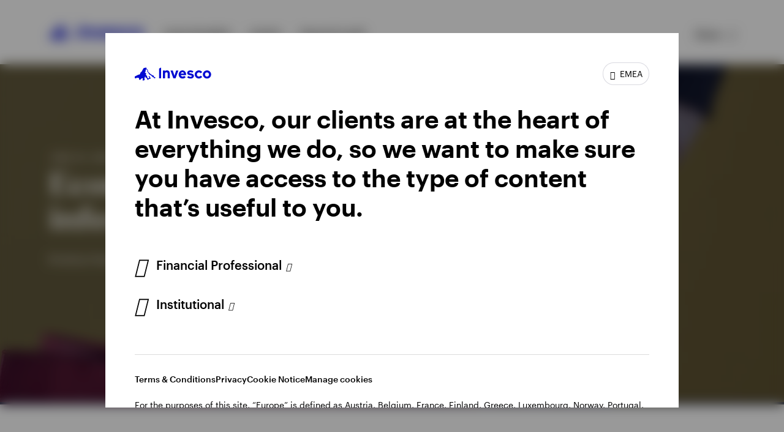

--- FILE ---
content_type: text/html;charset=utf-8
request_url: https://www.invesco.com/emea/en/insights/economic-data-shows-improvement-but-infection-rates-prove-difficult-to-control.html
body_size: 43043
content:

<!DOCTYPE HTML>
<html lang="en">
    <head><script>
;window.NREUM||(NREUM={});NREUM.init={session_replay:{enabled:true,block_selector:'',mask_text_selector:'*',sampling_rate:10.0,error_sampling_rate:100.0,mask_all_inputs:true,collect_fonts:true,inline_images:false,inline_stylesheet:true,mask_input_options:{}},distributed_tracing:{enabled:true},privacy:{cookies_enabled:true},ajax:{deny_list:["bam.nr-data.net"]}};

;NREUM.loader_config={accountID:"2534815",trustKey:"1322840",agentID:"1588977597",licenseKey:"4bf05804da",applicationID:"1588977597"};
;NREUM.info={beacon:"bam.nr-data.net",errorBeacon:"bam.nr-data.net",licenseKey:"4bf05804da",applicationID:"1588977597",sa:1};
;/*! For license information please see nr-loader-spa-1.263.0.min.js.LICENSE.txt */
(()=>{var e,t,r={2983:(e,t,r)=>{"use strict";r.d(t,{D0:()=>v,gD:()=>y,Vp:()=>s,oC:()=>x,fr:()=>_,jD:()=>P,hR:()=>A,xN:()=>b,x1:()=>c,aN:()=>T,V:()=>j});var n=r(384),i=r(7864);const o={beacon:n.NT.beacon,errorBeacon:n.NT.errorBeacon,licenseKey:void 0,applicationID:void 0,sa:void 0,queueTime:void 0,applicationTime:void 0,ttGuid:void 0,user:void 0,account:void 0,product:void 0,extra:void 0,jsAttributes:{},userAttributes:void 0,atts:void 0,transactionName:void 0,tNamePlain:void 0},a={};function s(e){if(!e)throw new Error("All info objects require an agent identifier!");if(!a[e])throw new Error("Info for ".concat(e," was never set"));return a[e]}function c(e,t){if(!e)throw new Error("All info objects require an agent identifier!");a[e]=(0,i.a)(t,o);const r=(0,n.nY)(e);r&&(r.info=a[e])}var u=r(993);const d=e=>{if(!e||"string"!=typeof e)return!1;try{document.createDocumentFragment().querySelector(e)}catch{return!1}return!0};var l=r(2614),f=r(944);const h="[data-nr-mask]",g=()=>{const e={mask_selector:"*",block_selector:"[data-nr-block]",mask_input_options:{color:!1,date:!1,"datetime-local":!1,email:!1,month:!1,number:!1,range:!1,search:!1,tel:!1,text:!1,time:!1,url:!1,week:!1,textarea:!1,select:!1,password:!0}};return{ajax:{deny_list:void 0,block_internal:!0,enabled:!0,harvestTimeSeconds:10,autoStart:!0},distributed_tracing:{enabled:void 0,exclude_newrelic_header:void 0,cors_use_newrelic_header:void 0,cors_use_tracecontext_headers:void 0,allowed_origins:void 0},feature_flags:[],harvest:{tooManyRequestsDelay:60},jserrors:{enabled:!0,harvestTimeSeconds:10,autoStart:!0},logging:{enabled:!0,harvestTimeSeconds:10,autoStart:!0,level:u.p_.INFO},metrics:{enabled:!0,autoStart:!0},obfuscate:void 0,page_action:{enabled:!0,harvestTimeSeconds:30,autoStart:!0},page_view_event:{enabled:!0,autoStart:!0},page_view_timing:{enabled:!0,harvestTimeSeconds:30,long_task:!1,autoStart:!0},privacy:{cookies_enabled:!0},proxy:{assets:void 0,beacon:void 0},session:{expiresMs:l.wk,inactiveMs:l.BB},session_replay:{autoStart:!0,enabled:!1,harvestTimeSeconds:60,preload:!1,sampling_rate:10,error_sampling_rate:100,collect_fonts:!1,inline_images:!1,inline_stylesheet:!0,fix_stylesheets:!0,mask_all_inputs:!0,get mask_text_selector(){return e.mask_selector},set mask_text_selector(t){d(t)?e.mask_selector="".concat(t,",").concat(h):""===t||null===t?e.mask_selector=h:(0,f.R)(5,t)},get block_class(){return"nr-block"},get ignore_class(){return"nr-ignore"},get mask_text_class(){return"nr-mask"},get block_selector(){return e.block_selector},set block_selector(t){d(t)?e.block_selector+=",".concat(t):""!==t&&(0,f.R)(6,t)},get mask_input_options(){return e.mask_input_options},set mask_input_options(t){t&&"object"==typeof t?e.mask_input_options={...t,password:!0}:(0,f.R)(7,t)}},session_trace:{enabled:!0,harvestTimeSeconds:10,autoStart:!0},soft_navigations:{enabled:!0,harvestTimeSeconds:10,autoStart:!0},spa:{enabled:!0,harvestTimeSeconds:10,autoStart:!0},ssl:void 0}},p={},m="All configuration objects require an agent identifier!";function v(e){if(!e)throw new Error(m);if(!p[e])throw new Error("Configuration for ".concat(e," was never set"));return p[e]}function b(e,t){if(!e)throw new Error(m);p[e]=(0,i.a)(t,g());const r=(0,n.nY)(e);r&&(r.init=p[e])}function y(e,t){if(!e)throw new Error(m);var r=v(e);if(r){for(var n=t.split("."),i=0;i<n.length-1;i++)if("object"!=typeof(r=r[n[i]]))return;r=r[n[n.length-1]]}return r}const w={accountID:void 0,trustKey:void 0,agentID:void 0,licenseKey:void 0,applicationID:void 0,xpid:void 0},R={};function x(e){if(!e)throw new Error("All loader-config objects require an agent identifier!");if(!R[e])throw new Error("LoaderConfig for ".concat(e," was never set"));return R[e]}function T(e,t){if(!e)throw new Error("All loader-config objects require an agent identifier!");R[e]=(0,i.a)(t,w);const r=(0,n.nY)(e);r&&(r.loader_config=R[e])}const A=(0,n.dV)().o;var E=r(6154),N=r(9324);const S={buildEnv:N.F3,distMethod:N.Xs,version:N.xv,originTime:E.WN},O={customTransaction:void 0,disabled:!1,isolatedBacklog:!1,loaderType:void 0,maxBytes:3e4,onerror:void 0,origin:""+E.gm.location,ptid:void 0,releaseIds:{},appMetadata:{},session:void 0,denyList:void 0,harvestCount:0,timeKeeper:void 0},I={};function _(e){if(!e)throw new Error("All runtime objects require an agent identifier!");if(!I[e])throw new Error("Runtime for ".concat(e," was never set"));return I[e]}function j(e,t){if(!e)throw new Error("All runtime objects require an agent identifier!");I[e]={...(0,i.a)(t,O),...S};const r=(0,n.nY)(e);r&&(r.runtime=I[e])}function P(e){return function(e){try{const t=s(e);return!!t.licenseKey&&!!t.errorBeacon&&!!t.applicationID}catch(e){return!1}}(e)}},7864:(e,t,r)=>{"use strict";r.d(t,{a:()=>i});var n=r(944);function i(e,t){try{if(!e||"object"!=typeof e)return(0,n.R)(3);if(!t||"object"!=typeof t)return(0,n.R)(4);const r=Object.create(Object.getPrototypeOf(t),Object.getOwnPropertyDescriptors(t)),o=0===Object.keys(r).length?e:r;for(let a in o)if(void 0!==e[a])try{if(null===e[a]){r[a]=null;continue}Array.isArray(e[a])&&Array.isArray(t[a])?r[a]=Array.from(new Set([...e[a],...t[a]])):"object"==typeof e[a]&&"object"==typeof t[a]?r[a]=i(e[a],t[a]):r[a]=e[a]}catch(e){(0,n.R)(1,e)}return r}catch(e){(0,n.R)(2,e)}}},9324:(e,t,r)=>{"use strict";r.d(t,{F3:()=>i,Xs:()=>o,Yq:()=>a,xv:()=>n});const n="1.263.0",i="PROD",o="CDN",a="2.0.0-alpha.12"},6154:(e,t,r)=>{"use strict";r.d(t,{A4:()=>s,OF:()=>d,RI:()=>i,Vr:()=>g,WN:()=>p,bv:()=>o,gm:()=>a,lR:()=>f,lT:()=>h,m:()=>u,mw:()=>c,sb:()=>l});var n=r(1863);const i="undefined"!=typeof window&&!!window.document,o="undefined"!=typeof WorkerGlobalScope&&("undefined"!=typeof self&&self instanceof WorkerGlobalScope&&self.navigator instanceof WorkerNavigator||"undefined"!=typeof globalThis&&globalThis instanceof WorkerGlobalScope&&globalThis.navigator instanceof WorkerNavigator),a=i?window:"undefined"!=typeof WorkerGlobalScope&&("undefined"!=typeof self&&self instanceof WorkerGlobalScope&&self||"undefined"!=typeof globalThis&&globalThis instanceof WorkerGlobalScope&&globalThis),s="complete"===a?.document?.readyState,c=Boolean("hidden"===a?.document?.visibilityState),u=""+a?.location,d=/iPad|iPhone|iPod/.test(a.navigator?.userAgent),l=d&&"undefined"==typeof SharedWorker,f=(()=>{const e=a.navigator?.userAgent?.match(/Firefox[/\s](\d+\.\d+)/);return Array.isArray(e)&&e.length>=2?+e[1]:0})(),h=Boolean(i&&window.document.documentMode),g=!!a.navigator?.sendBeacon,p=Date.now()-(0,n.t)()},4777:(e,t,r)=>{"use strict";r.d(t,{J:()=>o});var n=r(944);const i={agentIdentifier:"",ee:void 0};class o{constructor(e){try{if("object"!=typeof e)return(0,n.R)(8);this.sharedContext={},Object.assign(this.sharedContext,i),Object.entries(e).forEach((e=>{let[t,r]=e;Object.keys(i).includes(t)&&(this.sharedContext[t]=r)}))}catch(e){(0,n.R)(9,e)}}}},7295:(e,t,r)=>{"use strict";r.d(t,{Xv:()=>a,gX:()=>i,iW:()=>o});var n=[];function i(e){if(!e||o(e))return!1;if(0===n.length)return!0;for(var t=0;t<n.length;t++){var r=n[t];if("*"===r.hostname)return!1;if(s(r.hostname,e.hostname)&&c(r.pathname,e.pathname))return!1}return!0}function o(e){return void 0===e.hostname}function a(e){if(n=[],e&&e.length)for(var t=0;t<e.length;t++){let r=e[t];if(!r)continue;0===r.indexOf("http://")?r=r.substring(7):0===r.indexOf("https://")&&(r=r.substring(8));const i=r.indexOf("/");let o,a;i>0?(o=r.substring(0,i),a=r.substring(i)):(o=r,a="");let[s]=o.split(":");n.push({hostname:s,pathname:a})}}function s(e,t){return!(e.length>t.length)&&t.indexOf(e)===t.length-e.length}function c(e,t){return 0===e.indexOf("/")&&(e=e.substring(1)),0===t.indexOf("/")&&(t=t.substring(1)),""===e||e===t}},1687:(e,t,r)=>{"use strict";r.d(t,{Ak:()=>c,Ze:()=>l,x3:()=>u});var n=r(7836),i=r(1478),o=r(3606),a=r(860);const s={};function c(e,t){const r={staged:!1,priority:a.P[t]||0};d(e),s[e].get(t)||s[e].set(t,r)}function u(e,t){e&&s[e]&&(s[e].get(t)&&s[e].delete(t),h(e,t,!1),s[e].size&&f(e))}function d(e){if(!e)throw new Error("agentIdentifier required");s[e]||(s[e]=new Map)}function l(){let e=arguments.length>0&&void 0!==arguments[0]?arguments[0]:"",t=arguments.length>1&&void 0!==arguments[1]?arguments[1]:"feature",r=arguments.length>2&&void 0!==arguments[2]&&arguments[2];if(d(e),!e||!s[e].get(t)||r)return h(e,t);s[e].get(t).staged=!0,f(e)}function f(e){const t=Array.from(s[e]);t.every((e=>{let[t,r]=e;return r.staged}))&&(t.sort(((e,t)=>e[1].priority-t[1].priority)),t.forEach((t=>{let[r]=t;s[e].delete(r),h(e,r)})))}function h(e,t){let r=!(arguments.length>2&&void 0!==arguments[2])||arguments[2];const a=e?n.ee.get(e):n.ee,s=o.i.handlers;if(!a.aborted&&a.backlog&&s){if(r){const e=a.backlog[t],r=s[t];if(r){for(let t=0;e&&t<e.length;++t)g(e[t],r);(0,i.$)(r,(function(e,t){(0,i.$)(t,(function(t,r){r[0].on(e,r[1])}))}))}}a.isolatedBacklog||delete s[t],a.backlog[t]=null,a.emit("drain-"+t,[])}}function g(e,t){var r=e[1];(0,i.$)(t[r],(function(t,r){var n=e[0];if(r[0]===n){var i=r[1],o=e[3],a=e[2];i.apply(o,a)}}))}},7836:(e,t,r)=>{"use strict";r.d(t,{P:()=>c,ee:()=>u});var n=r(384),i=r(8990),o=r(2983),a=r(2646),s=r(5607);const c="nr@context:".concat(s.W),u=function e(t,r){var n={},s={},d={},l=!1;try{l=16===r.length&&(0,o.fr)(r).isolatedBacklog}catch(e){}var f={on:g,addEventListener:g,removeEventListener:function(e,t){var r=n[e];if(!r)return;for(var i=0;i<r.length;i++)r[i]===t&&r.splice(i,1)},emit:function(e,r,n,i,o){!1!==o&&(o=!0);if(u.aborted&&!i)return;t&&o&&t.emit(e,r,n);for(var a=h(n),c=p(e),d=c.length,l=0;l<d;l++)c[l].apply(a,r);var g=v()[s[e]];g&&g.push([f,e,r,a]);return a},get:m,listeners:p,context:h,buffer:function(e,t){const r=v();if(t=t||"feature",f.aborted)return;Object.entries(e||{}).forEach((e=>{let[n,i]=e;s[i]=t,t in r||(r[t]=[])}))},abort:function(){f._aborted=!0,Object.keys(f.backlog).forEach((e=>{delete f.backlog[e]}))},isBuffering:function(e){return!!v()[s[e]]},debugId:r,backlog:l?{}:t&&"object"==typeof t.backlog?t.backlog:{},isolatedBacklog:l};return Object.defineProperty(f,"aborted",{get:()=>{let e=f._aborted||!1;return e||(t&&(e=t.aborted),e)}}),f;function h(e){return e&&e instanceof a.y?e:e?(0,i.I)(e,c,(()=>new a.y(c))):new a.y(c)}function g(e,t){n[e]=p(e).concat(t)}function p(e){return n[e]||[]}function m(t){return d[t]=d[t]||e(f,t)}function v(){return f.backlog}}(void 0,"globalEE"),d=(0,n.Zm)();d.ee||(d.ee=u)},2646:(e,t,r)=>{"use strict";r.d(t,{y:()=>n});class n{constructor(e){this.contextId=e}}},9908:(e,t,r)=>{"use strict";r.d(t,{d:()=>n,p:()=>i});var n=r(7836).ee.get("handle");function i(e,t,r,i,o){o?(o.buffer([e],i),o.emit(e,t,r)):(n.buffer([e],i),n.emit(e,t,r))}},3606:(e,t,r)=>{"use strict";r.d(t,{i:()=>o});var n=r(9908);o.on=a;var i=o.handlers={};function o(e,t,r,o){a(o||n.d,i,e,t,r)}function a(e,t,r,i,o){o||(o="feature"),e||(e=n.d);var a=t[o]=t[o]||{};(a[r]=a[r]||[]).push([e,i])}},3878:(e,t,r)=>{"use strict";r.d(t,{DD:()=>c,jT:()=>a,sp:()=>s});var n=r(6154);let i=!1,o=!1;try{const e={get passive(){return i=!0,!1},get signal(){return o=!0,!1}};n.gm.addEventListener("test",null,e),n.gm.removeEventListener("test",null,e)}catch(e){}function a(e,t){return i||o?{capture:!!e,passive:i,signal:t}:!!e}function s(e,t){let r=arguments.length>2&&void 0!==arguments[2]&&arguments[2],n=arguments.length>3?arguments[3]:void 0;window.addEventListener(e,t,a(r,n))}function c(e,t){let r=arguments.length>2&&void 0!==arguments[2]&&arguments[2],n=arguments.length>3?arguments[3]:void 0;document.addEventListener(e,t,a(r,n))}},5607:(e,t,r)=>{"use strict";r.d(t,{W:()=>n});const n=(0,r(9566).bz)()},9566:(e,t,r)=>{"use strict";r.d(t,{LA:()=>s,ZF:()=>c,bz:()=>a,el:()=>u});var n=r(6154);const i="xxxxxxxx-xxxx-4xxx-yxxx-xxxxxxxxxxxx";function o(e,t){return e?15&e[t]:16*Math.random()|0}function a(){const e=n.gm?.crypto||n.gm?.msCrypto;let t,r=0;return e&&e.getRandomValues&&(t=e.getRandomValues(new Uint8Array(30))),i.split("").map((e=>"x"===e?o(t,r++).toString(16):"y"===e?(3&o()|8).toString(16):e)).join("")}function s(e){const t=n.gm?.crypto||n.gm?.msCrypto;let r,i=0;t&&t.getRandomValues&&(r=t.getRandomValues(new Uint8Array(e)));const a=[];for(var s=0;s<e;s++)a.push(o(r,i++).toString(16));return a.join("")}function c(){return s(16)}function u(){return s(32)}},2614:(e,t,r)=>{"use strict";r.d(t,{BB:()=>a,H3:()=>n,g:()=>u,iL:()=>c,tS:()=>s,uh:()=>i,wk:()=>o});const n="NRBA",i="SESSION",o=144e5,a=18e5,s={STARTED:"session-started",PAUSE:"session-pause",RESET:"session-reset",RESUME:"session-resume",UPDATE:"session-update"},c={SAME_TAB:"same-tab",CROSS_TAB:"cross-tab"},u={OFF:0,FULL:1,ERROR:2}},1863:(e,t,r)=>{"use strict";function n(){return Math.floor(performance.now())}r.d(t,{t:()=>n})},7485:(e,t,r)=>{"use strict";r.d(t,{D:()=>i});var n=r(6154);function i(e){if(0===(e||"").indexOf("data:"))return{protocol:"data"};try{const t=new URL(e,location.href),r={port:t.port,hostname:t.hostname,pathname:t.pathname,search:t.search,protocol:t.protocol.slice(0,t.protocol.indexOf(":")),sameOrigin:t.protocol===n.gm?.location?.protocol&&t.host===n.gm?.location?.host};return r.port&&""!==r.port||("http:"===t.protocol&&(r.port="80"),"https:"===t.protocol&&(r.port="443")),r.pathname&&""!==r.pathname?r.pathname.startsWith("/")||(r.pathname="/".concat(r.pathname)):r.pathname="/",r}catch(e){return{}}}},944:(e,t,r)=>{"use strict";function n(e,t){"function"==typeof console.debug&&console.debug("New Relic Warning: https://github.com/newrelic/newrelic-browser-agent/blob/main/docs/warning-codes.md#".concat(e),t)}r.d(t,{R:()=>n})},5284:(e,t,r)=>{"use strict";r.d(t,{t:()=>c,B:()=>s});var n=r(7836),i=r(6154);const o="newrelic";const a=new Set,s={};function c(e,t){const r=n.ee.get(t);s[t]??={},e&&"object"==typeof e&&(a.has(t)||(r.emit("rumresp",[e]),s[t]=e,a.add(t),function(){let e=arguments.length>0&&void 0!==arguments[0]?arguments[0]:{};try{i.gm.dispatchEvent(new CustomEvent(o,{detail:e}))}catch(e){}}({loaded:!0})))}},8990:(e,t,r)=>{"use strict";r.d(t,{I:()=>i});var n=Object.prototype.hasOwnProperty;function i(e,t,r){if(n.call(e,t))return e[t];var i=r();if(Object.defineProperty&&Object.keys)try{return Object.defineProperty(e,t,{value:i,writable:!0,enumerable:!1}),i}catch(e){}return e[t]=i,i}},6389:(e,t,r)=>{"use strict";function n(e){var t=this;let r=arguments.length>1&&void 0!==arguments[1]?arguments[1]:500,n=arguments.length>2&&void 0!==arguments[2]?arguments[2]:{};const i=n?.leading||!1;let o;return function(){for(var n=arguments.length,a=new Array(n),s=0;s<n;s++)a[s]=arguments[s];i&&void 0===o&&(e.apply(t,a),o=setTimeout((()=>{o=clearTimeout(o)}),r)),i||(clearTimeout(o),o=setTimeout((()=>{e.apply(t,a)}),r))}}function i(e){var t=this;let r=!1;return function(){if(!r){r=!0;for(var n=arguments.length,i=new Array(n),o=0;o<n;o++)i[o]=arguments[o];e.apply(t,i)}}}r.d(t,{J:()=>i,s:()=>n})},1478:(e,t,r)=>{"use strict";r.d(t,{$:()=>n});const n=(e,t)=>Object.entries(e||{}).map((e=>{let[r,n]=e;return t(r,n)}))},3304:(e,t,r)=>{"use strict";r.d(t,{A:()=>o});var n=r(7836);const i=()=>{const e=new WeakSet;return(t,r)=>{if("object"==typeof r&&null!==r){if(e.has(r))return;e.add(r)}return r}};function o(e){try{return JSON.stringify(e,i())}catch(e){try{n.ee.emit("internal-error",[e])}catch(e){}}}},5289:(e,t,r)=>{"use strict";r.d(t,{GG:()=>o,sB:()=>a});var n=r(3878);function i(){return"undefined"==typeof document||"complete"===document.readyState}function o(e,t){if(i())return e();(0,n.sp)("load",e,t)}function a(e){if(i())return e();(0,n.DD)("DOMContentLoaded",e)}},384:(e,t,r)=>{"use strict";r.d(t,{NT:()=>o,US:()=>d,Zm:()=>a,bQ:()=>c,dV:()=>s,nY:()=>u,pV:()=>l});var n=r(6154),i=r(1863);const o={beacon:"bam.nr-data.net",errorBeacon:"bam.nr-data.net"};function a(){return n.gm.NREUM||(n.gm.NREUM={}),void 0===n.gm.newrelic&&(n.gm.newrelic=n.gm.NREUM),n.gm.NREUM}function s(){let e=a();return e.o||(e.o={ST:n.gm.setTimeout,SI:n.gm.setImmediate,CT:n.gm.clearTimeout,XHR:n.gm.XMLHttpRequest,REQ:n.gm.Request,EV:n.gm.Event,PR:n.gm.Promise,MO:n.gm.MutationObserver,FETCH:n.gm.fetch}),e}function c(e,t){let r=a();r.initializedAgents??={},t.initializedAt={ms:(0,i.t)(),date:new Date},r.initializedAgents[e]=t}function u(e){let t=a();return t.initializedAgents?.[e]}function d(e,t){a()[e]=t}function l(){return function(){let e=a();const t=e.info||{};e.info={beacon:o.beacon,errorBeacon:o.errorBeacon,...t}}(),function(){let e=a();const t=e.init||{};e.init={...t}}(),s(),function(){let e=a();const t=e.loader_config||{};e.loader_config={...t}}(),a()}},2843:(e,t,r)=>{"use strict";r.d(t,{u:()=>i});var n=r(3878);function i(e){let t=arguments.length>1&&void 0!==arguments[1]&&arguments[1],r=arguments.length>2?arguments[2]:void 0,i=arguments.length>3?arguments[3]:void 0;(0,n.DD)("visibilitychange",(function(){if(t)return void("hidden"===document.visibilityState&&e());e(document.visibilityState)}),r,i)}},8941:(e,t,r)=>{"use strict";r.d(t,{um:()=>f,NZ:()=>R,vC:()=>A,Ri:()=>O,Ak:()=>_,o8:()=>P,MO:()=>U,bX:()=>F});var n=r(7836),i=r(3434),o=r(8990),a=r(6154);const s={},c=a.gm.XMLHttpRequest,u="addEventListener",d="removeEventListener",l="nr@wrapped:".concat(n.P);function f(e){var t=function(e){return(e||n.ee).get("events")}(e);if(s[t.debugId]++)return t;s[t.debugId]=1;var r=(0,i.YM)(t,!0);function f(e){r.inPlace(e,[u,d],"-",g)}function g(e,t){return e[1]}return"getPrototypeOf"in Object&&(a.RI&&h(document,f),h(a.gm,f),h(c.prototype,f)),t.on(u+"-start",(function(e,t){var n=e[1];if(null!==n&&("function"==typeof n||"object"==typeof n)){var i=(0,o.I)(n,l,(function(){var e={object:function(){if("function"!=typeof n.handleEvent)return;return n.handleEvent.apply(n,arguments)},function:n}[typeof n];return e?r(e,"fn-",null,e.name||"anonymous"):n}));this.wrapped=e[1]=i}})),t.on(d+"-start",(function(e){e[1]=this.wrapped||e[1]})),t}function h(e,t){let r=e;for(;"object"==typeof r&&!Object.prototype.hasOwnProperty.call(r,u);)r=Object.getPrototypeOf(r);for(var n=arguments.length,i=new Array(n>2?n-2:0),o=2;o<n;o++)i[o-2]=arguments[o];r&&t(r,...i)}var g="fetch-",p=g+"body-",m=["arrayBuffer","blob","json","text","formData"],v=a.gm.Request,b=a.gm.Response,y="prototype";const w={};function R(e){const t=function(e){return(e||n.ee).get("fetch")}(e);if(!(v&&b&&a.gm.fetch))return t;if(w[t.debugId]++)return t;function r(e,r,i){var o=e[r];"function"==typeof o&&(e[r]=function(){var e,r=[...arguments],a={};t.emit(i+"before-start",[r],a),a[n.P]&&a[n.P].dt&&(e=a[n.P].dt);var s=o.apply(this,r);return t.emit(i+"start",[r,e],s),s.then((function(e){return t.emit(i+"end",[null,e],s),e}),(function(e){throw t.emit(i+"end",[e],s),e}))})}return w[t.debugId]=1,m.forEach((e=>{r(v[y],e,p),r(b[y],e,p)})),r(a.gm,"fetch",g),t.on(g+"end",(function(e,r){var n=this;if(r){var i=r.headers.get("content-length");null!==i&&(n.rxSize=i),t.emit(g+"done",[null,r],n)}else t.emit(g+"done",[e],n)})),t}const x={},T=["pushState","replaceState"];function A(e){const t=function(e){return(e||n.ee).get("history")}(e);return!a.RI||x[t.debugId]++||(x[t.debugId]=1,(0,i.YM)(t).inPlace(window.history,T,"-")),t}var E=r(3878);const N={},S=["appendChild","insertBefore","replaceChild"];function O(e){const t=function(e){return(e||n.ee).get("jsonp")}(e);if(!a.RI||N[t.debugId])return t;N[t.debugId]=!0;var r=(0,i.YM)(t),o=/[?&](?:callback|cb)=([^&#]+)/,s=/(.*)\.([^.]+)/,c=/^(\w+)(\.|$)(.*)$/;function u(e,t){if(!e)return t;const r=e.match(c),n=r[1];return u(r[3],t[n])}return r.inPlace(Node.prototype,S,"dom-"),t.on("dom-start",(function(e){!function(e){if(!e||"string"!=typeof e.nodeName||"script"!==e.nodeName.toLowerCase())return;if("function"!=typeof e.addEventListener)return;var n=(i=e.src,a=i.match(o),a?a[1]:null);var i,a;if(!n)return;var c=function(e){var t=e.match(s);if(t&&t.length>=3)return{key:t[2],parent:u(t[1],window)};return{key:e,parent:window}}(n);if("function"!=typeof c.parent[c.key])return;var d={};function l(){t.emit("jsonp-end",[],d),e.removeEventListener("load",l,(0,E.jT)(!1)),e.removeEventListener("error",f,(0,E.jT)(!1))}function f(){t.emit("jsonp-error",[],d),t.emit("jsonp-end",[],d),e.removeEventListener("load",l,(0,E.jT)(!1)),e.removeEventListener("error",f,(0,E.jT)(!1))}r.inPlace(c.parent,[c.key],"cb-",d),e.addEventListener("load",l,(0,E.jT)(!1)),e.addEventListener("error",f,(0,E.jT)(!1)),t.emit("new-jsonp",[e.src],d)}(e[0])})),t}const I={};function _(e){const t=function(e){return(e||n.ee).get("mutation")}(e);if(!a.RI||I[t.debugId])return t;I[t.debugId]=!0;var r=(0,i.YM)(t),o=a.gm.MutationObserver;return o&&(window.MutationObserver=function(e){return this instanceof o?new o(r(e,"fn-")):o.apply(this,arguments)},MutationObserver.prototype=o.prototype),t}const j={};function P(e){const t=function(e){return(e||n.ee).get("promise")}(e);if(j[t.debugId])return t;j[t.debugId]=!0;var r=t.context,o=(0,i.YM)(t),s=a.gm.Promise;return s&&function(){function e(r){var n=t.context(),i=o(r,"executor-",n,null,!1);const a=Reflect.construct(s,[i],e);return t.context(a).getCtx=function(){return n},a}a.gm.Promise=e,Object.defineProperty(e,"name",{value:"Promise"}),e.toString=function(){return s.toString()},Object.setPrototypeOf(e,s),["all","race"].forEach((function(r){const n=s[r];e[r]=function(e){let i=!1;[...e||[]].forEach((e=>{this.resolve(e).then(a("all"===r),a(!1))}));const o=n.apply(this,arguments);return o;function a(e){return function(){t.emit("propagate",[null,!i],o,!1,!1),i=i||!e}}}})),["resolve","reject"].forEach((function(r){const n=s[r];e[r]=function(e){const r=n.apply(this,arguments);return e!==r&&t.emit("propagate",[e,!0],r,!1,!1),r}})),e.prototype=s.prototype;const n=s.prototype.then;s.prototype.then=function(){var e=this,i=r(e);i.promise=e;for(var a=arguments.length,s=new Array(a),c=0;c<a;c++)s[c]=arguments[c];s[0]=o(s[0],"cb-",i,null,!1),s[1]=o(s[1],"cb-",i,null,!1);const u=n.apply(this,s);return i.nextPromise=u,t.emit("propagate",[e,!0],u,!1,!1),u},s.prototype.then[i.Jt]=n,t.on("executor-start",(function(e){e[0]=o(e[0],"resolve-",this,null,!1),e[1]=o(e[1],"resolve-",this,null,!1)})),t.on("executor-err",(function(e,t,r){e[1](r)})),t.on("cb-end",(function(e,r,n){t.emit("propagate",[n,!0],this.nextPromise,!1,!1)})),t.on("propagate",(function(e,r,n){this.getCtx&&!r||(this.getCtx=function(){if(e instanceof Promise)var r=t.context(e);return r&&r.getCtx?r.getCtx():this})}))}(),t}const C={},k="setTimeout",L="setInterval",D="clearTimeout",H="-start",M="-",K=[k,"setImmediate",L,D,"clearImmediate"];function U(e){const t=function(e){return(e||n.ee).get("timer")}(e);if(C[t.debugId]++)return t;C[t.debugId]=1;var r=(0,i.YM)(t);return r.inPlace(a.gm,K.slice(0,2),k+M),r.inPlace(a.gm,K.slice(2,3),L+M),r.inPlace(a.gm,K.slice(3),D+M),t.on(L+H,(function(e,t,n){e[0]=r(e[0],"fn-",null,n)})),t.on(k+H,(function(e,t,n){this.method=n,this.timerDuration=isNaN(e[1])?0:+e[1],e[0]=r(e[0],"fn-",this,n)})),t}var B=r(944);const G={},V=["open","send"];function F(e){var t=e||n.ee;const r=function(e){return(e||n.ee).get("xhr")}(t);if(G[r.debugId]++)return r;G[r.debugId]=1,f(t);var o=(0,i.YM)(r),s=a.gm.XMLHttpRequest,c=a.gm.MutationObserver,u=a.gm.Promise,d=a.gm.setInterval,l="readystatechange",h=["onload","onerror","onabort","onloadstart","onloadend","onprogress","ontimeout"],g=[],p=a.gm.XMLHttpRequest=function(e){const t=new s(e),n=r.context(t);try{r.emit("new-xhr",[t],n),t.addEventListener(l,(i=n,function(){var e=this;e.readyState>3&&!i.resolved&&(i.resolved=!0,r.emit("xhr-resolved",[],e)),o.inPlace(e,h,"fn-",R)}),(0,E.jT)(!1))}catch(e){(0,B.R)(15,e);try{r.emit("internal-error",[e])}catch(e){}}var i;return t};function m(e,t){o.inPlace(t,["onreadystatechange"],"fn-",R)}if(function(e,t){for(var r in e)t[r]=e[r]}(s,p),p.prototype=s.prototype,o.inPlace(p.prototype,V,"-xhr-",R),r.on("send-xhr-start",(function(e,t){m(e,t),function(e){g.push(e),c&&(v?v.then(w):d?d(w):(b=-b,y.data=b))}(t)})),r.on("open-xhr-start",m),c){var v=u&&u.resolve();if(!d&&!u){var b=1,y=document.createTextNode(b);new c(w).observe(y,{characterData:!0})}}else t.on("fn-end",(function(e){e[0]&&e[0].type===l||w()}));function w(){for(var e=0;e<g.length;e++)m(0,g[e]);g.length&&(g=[])}function R(e,t){return t}return r}},3434:(e,t,r)=>{"use strict";r.d(t,{Jt:()=>o,YM:()=>c});var n=r(7836),i=r(5607);const o="nr@original:".concat(i.W);var a=Object.prototype.hasOwnProperty,s=!1;function c(e,t){return e||(e=n.ee),r.inPlace=function(e,t,n,i,o){n||(n="");const a="-"===n.charAt(0);for(let s=0;s<t.length;s++){const c=t[s],u=e[c];d(u)||(e[c]=r(u,a?c+n:n,i,c,o))}},r.flag=o,r;function r(t,r,n,s,c){return d(t)?t:(r||(r=""),nrWrapper[o]=t,function(e,t,r){if(Object.defineProperty&&Object.keys)try{return Object.keys(e).forEach((function(r){Object.defineProperty(t,r,{get:function(){return e[r]},set:function(t){return e[r]=t,t}})})),t}catch(e){u([e],r)}for(var n in e)a.call(e,n)&&(t[n]=e[n])}(t,nrWrapper,e),nrWrapper);function nrWrapper(){var o,a,d,l;try{a=this,o=[...arguments],d="function"==typeof n?n(o,a):n||{}}catch(t){u([t,"",[o,a,s],d],e)}i(r+"start",[o,a,s],d,c);try{return l=t.apply(a,o)}catch(e){throw i(r+"err",[o,a,e],d,c),e}finally{i(r+"end",[o,a,l],d,c)}}}function i(r,n,i,o){if(!s||t){var a=s;s=!0;try{e.emit(r,n,i,t,o)}catch(t){u([t,r,n,i],e)}s=a}}}function u(e,t){t||(t=n.ee);try{t.emit("internal-error",e)}catch(e){}}function d(e){return!(e&&"function"==typeof e&&e.apply&&!e[o])}},9300:(e,t,r)=>{"use strict";r.d(t,{T:()=>n});const n=r(860).K.ajax},6774:(e,t,r)=>{"use strict";r.d(t,{T:()=>n});const n=r(860).K.jserrors},993:(e,t,r)=>{"use strict";r.d(t,{ET:()=>o,It:()=>s,TZ:()=>a,p_:()=>i});var n=r(860);const i={ERROR:"ERROR",WARN:"WARN",INFO:"INFO",DEBUG:"DEBUG",TRACE:"TRACE"},o="log",a=n.K.logging,s=1e6},3785:(e,t,r)=>{"use strict";r.d(t,{R:()=>c,b:()=>u});var n=r(9908),i=r(1863),o=r(860),a=r(3969),s=r(993);function c(e,t){let r=arguments.length>2&&void 0!==arguments[2]?arguments[2]:{},c=arguments.length>3&&void 0!==arguments[3]?arguments[3]:s.p_.INFO;(0,n.p)(a.xV,["API/logging/".concat(c.toLowerCase(),"/called")],void 0,o.K.metrics,e),(0,n.p)(s.ET,[(0,i.t)(),t,r,c],void 0,o.K.logging,e)}function u(e){return"string"==typeof e&&Object.values(s.p_).some((t=>t===e))}},3969:(e,t,r)=>{"use strict";r.d(t,{TZ:()=>n,XG:()=>s,rs:()=>i,xV:()=>a,z_:()=>o});const n=r(860).K.metrics,i="sm",o="cm",a="storeSupportabilityMetrics",s="storeEventMetrics"},8166:(e,t,r)=>{"use strict";r.d(t,{T:()=>n});const n=r(860).K.pageAction},6630:(e,t,r)=>{"use strict";r.d(t,{T:()=>n});const n=r(860).K.pageViewEvent},782:(e,t,r)=>{"use strict";r.d(t,{T:()=>n});const n=r(860).K.pageViewTiming},6344:(e,t,r)=>{"use strict";r.d(t,{BB:()=>f,G4:()=>o,It:()=>c,No:()=>u,Qb:()=>h,TZ:()=>i,Ug:()=>a,_s:()=>s,bc:()=>l,yP:()=>d});var n=r(2614);const i=r(860).K.sessionReplay,o={RECORD:"recordReplay",PAUSE:"pauseReplay",REPLAY_RUNNING:"replayRunning",ERROR_DURING_REPLAY:"errorDuringReplay"},a=.12,s={DomContentLoaded:0,Load:1,FullSnapshot:2,IncrementalSnapshot:3,Meta:4,Custom:5},c=1e6,u=64e3,d={[n.g.ERROR]:15e3,[n.g.FULL]:3e5,[n.g.OFF]:0},l={RESET:{message:"Session was reset",sm:"Reset"},IMPORT:{message:"Recorder failed to import",sm:"Import"},TOO_MANY:{message:"429: Too Many Requests",sm:"Too-Many"},TOO_BIG:{message:"Payload was too large",sm:"Too-Big"},CROSS_TAB:{message:"Session Entity was set to OFF on another tab",sm:"Cross-Tab"},ENTITLEMENTS:{message:"Session Replay is not allowed and will not be started",sm:"Entitlement"}},f=5e3,h={API:"api"}},5270:(e,t,r)=>{"use strict";r.d(t,{Aw:()=>s,CT:()=>c,SR:()=>a});var n=r(2983),i=r(7767),o=r(6154);function a(e){return!!n.hR.MO&&(0,i.V)(e)&&!0===(0,n.gD)(e,"session_trace.enabled")}function s(e){return!0===(0,n.gD)(e,"session_replay.preload")&&a(e)}function c(e,t){const r=t.correctAbsoluteTimestamp(e);return{originalTimestamp:e,correctedTimestamp:r,timestampDiff:e-r,originTime:o.WN,correctedOriginTime:t.correctedOriginTime,originTimeDiff:Math.floor(o.WN-t.correctedOriginTime)}}},3738:(e,t,r)=>{"use strict";r.d(t,{He:()=>i,Kp:()=>s,Lc:()=>u,Rz:()=>d,TZ:()=>n,bD:()=>o,d3:()=>a,jx:()=>l,uP:()=>c});const n=r(860).K.sessionTrace,i="bstResource",o="resource",a="-start",s="-end",c="fn"+a,u="fn"+s,d="pushState",l=1e3},3962:(e,t,r)=>{"use strict";r.d(t,{AM:()=>o,O2:()=>s,Qu:()=>c,TZ:()=>a,ih:()=>u,tC:()=>i});var n=r(860);const i=["click","keydown","submit"],o="api",a=n.K.softNav,s={INITIAL_PAGE_LOAD:"",ROUTE_CHANGE:1,UNSPECIFIED:2},c={INTERACTION:1,AJAX:2,CUSTOM_END:3,CUSTOM_TRACER:4},u={IP:"in progress",FIN:"finished",CAN:"cancelled"}},7378:(e,t,r)=>{"use strict";r.d(t,{$p:()=>x,BR:()=>b,Kp:()=>R,L3:()=>y,Lc:()=>c,NC:()=>o,SG:()=>d,TZ:()=>i,U6:()=>g,UT:()=>m,d3:()=>w,dT:()=>f,e5:()=>A,gx:()=>v,l9:()=>l,oW:()=>h,op:()=>p,rw:()=>u,tH:()=>E,uP:()=>s,wW:()=>T,xq:()=>a});var n=r(2983);const i=r(860).K.spa,o=["click","submit","keypress","keydown","keyup","change"],a=999,s="fn-start",c="fn-end",u="cb-start",d="api-ixn-",l="remaining",f="interaction",h="spaNode",g="jsonpNode",p="fetch-start",m="fetch-done",v="fetch-body-",b="jsonp-end",y=n.hR.ST,w="-start",R="-end",x="-body",T="cb"+R,A="jsTime",E="fetch"},4234:(e,t,r)=>{"use strict";r.d(t,{W:()=>i});var n=r(7836);class i{constructor(e,t,r){this.agentIdentifier=e,this.aggregator=t,this.ee=n.ee.get(e),this.featureName=r,this.blocked=!1}}},7767:(e,t,r)=>{"use strict";r.d(t,{V:()=>o});var n=r(2983),i=r(6154);const o=e=>i.RI&&!0===(0,n.gD)(e,"privacy.cookies_enabled")},425:(e,t,r)=>{"use strict";r.d(t,{j:()=>O});var n=r(860),i=r(2983),o=r(9908),a=r(7836),s=r(1687),c=r(5289),u=r(6154),d=r(944),l=r(3969),f=r(384),h=r(6344);const g=["setErrorHandler","finished","addToTrace","addRelease","addPageAction","setCurrentRouteName","setPageViewName","setCustomAttribute","interaction","noticeError","setUserId","setApplicationVersion","start",h.G4.RECORD,h.G4.PAUSE,"log","wrapLogger"],p=["setErrorHandler","finished","addToTrace","addRelease"];var m=r(1863),v=r(2614),b=r(993),y=r(3785),w=r(2646),R=r(3434);function x(e,t,r,n){if("object"!=typeof t||!t||"string"!=typeof r||!r||"function"!=typeof t[r])return(0,d.R)(29);const i=function(e){return(e||a.ee).get("logger")}(e),o=(0,R.YM)(i),s=new w.y(a.P);return s.level=n.level,s.customAttributes=n.customAttributes,o.inPlace(t,[r],"wrap-logger-",s),i}function T(){const e=(0,f.pV)();g.forEach((t=>{e[t]=function(){for(var r=arguments.length,n=new Array(r),i=0;i<r;i++)n[i]=arguments[i];return function(t){for(var r=arguments.length,n=new Array(r>1?r-1:0),i=1;i<r;i++)n[i-1]=arguments[i];let o=[];return Object.values(e.initializedAgents).forEach((e=>{e&&e.api?e.exposed&&e.api[t]&&o.push(e.api[t](...n)):(0,d.R)(38,t)})),o.length>1?o:o[0]}(t,...n)}}))}const A={};var E=r(5284);const N=e=>{const t=e.startsWith("http");e+="/",r.p=t?e:"https://"+e};let S=!1;function O(e){let t=arguments.length>1&&void 0!==arguments[1]?arguments[1]:{},g=arguments.length>2?arguments[2]:void 0,w=arguments.length>3?arguments[3]:void 0,{init:R,info:O,loader_config:I,runtime:_={loaderType:g},exposed:j=!0}=t;const P=(0,f.pV)();O||(R=P.init,O=P.info,I=P.loader_config),(0,i.xN)(e.agentIdentifier,R||{}),(0,i.aN)(e.agentIdentifier,I||{}),O.jsAttributes??={},u.bv&&(O.jsAttributes.isWorker=!0),(0,i.x1)(e.agentIdentifier,O);const C=(0,i.D0)(e.agentIdentifier),k=[O.beacon,O.errorBeacon];S||(C.proxy.assets&&(N(C.proxy.assets),k.push(C.proxy.assets)),C.proxy.beacon&&k.push(C.proxy.beacon),T(),(0,f.US)("activatedFeatures",E.B),e.runSoftNavOverSpa&&=!0===C.soft_navigations.enabled&&C.feature_flags.includes("soft_nav")),_.denyList=[...C.ajax.deny_list||[],...C.ajax.block_internal?k:[]],_.ptid=e.agentIdentifier,(0,i.V)(e.agentIdentifier,_),void 0===e.api&&(e.api=function(e,t){let f=arguments.length>2&&void 0!==arguments[2]&&arguments[2];t||(0,s.Ak)(e,"api");const g={};var w=a.ee.get(e),R=w.get("tracer");A[e]=v.g.OFF,w.on(h.G4.REPLAY_RUNNING,(t=>{A[e]=t}));var T="api-",E=T+"ixn-";function N(t,r,n,o){const a=(0,i.Vp)(e);return null===r?delete a.jsAttributes[t]:(0,i.x1)(e,{...a,jsAttributes:{...a.jsAttributes,[t]:r}}),I(T,n,!0,o||null===r?"session":void 0)(t,r)}function S(){}g.log=function(e){let{customAttributes:t={},level:r=b.p_.INFO}=arguments.length>1&&void 0!==arguments[1]?arguments[1]:{};(0,o.p)(l.xV,["API/log/called"],void 0,n.K.metrics,w),(0,y.R)(w,e,t,r)},g.wrapLogger=function(e,t){let{customAttributes:r={},level:i=b.p_.INFO}=arguments.length>2&&void 0!==arguments[2]?arguments[2]:{};(0,o.p)(l.xV,["API/wrapLogger/called"],void 0,n.K.metrics,w),x(w,e,t,{customAttributes:r,level:i})},p.forEach((e=>{g[e]=I(T,e,!0,"api")})),g.addPageAction=I(T,"addPageAction",!0,n.K.pageAction),g.setPageViewName=function(t,r){if("string"==typeof t)return"/"!==t.charAt(0)&&(t="/"+t),(0,i.fr)(e).customTransaction=(r||"http://custom.transaction")+t,I(T,"setPageViewName",!0)()},g.setCustomAttribute=function(e,t){let r=arguments.length>2&&void 0!==arguments[2]&&arguments[2];if("string"==typeof e){if(["string","number","boolean"].includes(typeof t)||null===t)return N(e,t,"setCustomAttribute",r);(0,d.R)(40,typeof t)}else(0,d.R)(39,typeof e)},g.setUserId=function(e){if("string"==typeof e||null===e)return N("enduser.id",e,"setUserId",!0);(0,d.R)(41,typeof e)},g.setApplicationVersion=function(e){if("string"==typeof e||null===e)return N("application.version",e,"setApplicationVersion",!1);(0,d.R)(42,typeof e)},g.start=()=>{try{(0,o.p)(l.xV,["API/start/called"],void 0,n.K.metrics,w),w.emit("manual-start-all")}catch(e){(0,d.R)(23,e)}},g[h.G4.RECORD]=function(){(0,o.p)(l.xV,["API/recordReplay/called"],void 0,n.K.metrics,w),(0,o.p)(h.G4.RECORD,[],void 0,n.K.sessionReplay,w)},g[h.G4.PAUSE]=function(){(0,o.p)(l.xV,["API/pauseReplay/called"],void 0,n.K.metrics,w),(0,o.p)(h.G4.PAUSE,[],void 0,n.K.sessionReplay,w)},g.interaction=function(e){return(new S).get("object"==typeof e?e:{})};const O=S.prototype={createTracer:function(e,t){var r={},i=this,a="function"==typeof t;return(0,o.p)(l.xV,["API/createTracer/called"],void 0,n.K.metrics,w),f||(0,o.p)(E+"tracer",[(0,m.t)(),e,r],i,n.K.spa,w),function(){if(R.emit((a?"":"no-")+"fn-start",[(0,m.t)(),i,a],r),a)try{return t.apply(this,arguments)}catch(e){const t="string"==typeof e?new Error(e):e;throw R.emit("fn-err",[arguments,this,t],r),t}finally{R.emit("fn-end",[(0,m.t)()],r)}}}};function I(e,t,r,i){return function(){return(0,o.p)(l.xV,["API/"+t+"/called"],void 0,n.K.metrics,w),i&&(0,o.p)(e+t,[(0,m.t)(),...arguments],r?null:this,i,w),r?void 0:this}}function _(){r.e(478).then(r.bind(r,8778)).then((t=>{let{setAPI:r}=t;r(e),(0,s.Ze)(e,"api")})).catch((e=>{(0,d.R)(27,e),w.abort()}))}return["actionText","setName","setAttribute","save","ignore","onEnd","getContext","end","get"].forEach((e=>{O[e]=I(E,e,void 0,f?n.K.softNav:n.K.spa)})),g.setCurrentRouteName=f?I(E,"routeName",void 0,n.K.softNav):I(T,"routeName",!0,n.K.spa),g.noticeError=function(t,r){"string"==typeof t&&(t=new Error(t)),(0,o.p)(l.xV,["API/noticeError/called"],void 0,n.K.metrics,w),(0,o.p)("err",[t,(0,m.t)(),!1,r,!!A[e]],void 0,n.K.jserrors,w)},u.RI?(0,c.GG)((()=>_()),!0):_(),g}(e.agentIdentifier,w,e.runSoftNavOverSpa)),void 0===e.exposed&&(e.exposed=j),S=!0}},8374:(e,t,r)=>{r.nc=(()=>{try{return document?.currentScript?.nonce}catch(e){}return""})()},860:(e,t,r)=>{"use strict";r.d(t,{K:()=>n,P:()=>i});const n={ajax:"ajax",jserrors:"jserrors",logging:"logging",metrics:"metrics",pageAction:"page_action",pageViewEvent:"page_view_event",pageViewTiming:"page_view_timing",sessionReplay:"session_replay",sessionTrace:"session_trace",softNav:"soft_navigations",spa:"spa"},i={[n.pageViewEvent]:1,[n.pageViewTiming]:2,[n.metrics]:3,[n.jserrors]:4,[n.spa]:5,[n.ajax]:6,[n.sessionTrace]:7,[n.pageAction]:8,[n.softNav]:9,[n.sessionReplay]:10,[n.logging]:11}}},n={};function i(e){var t=n[e];if(void 0!==t)return t.exports;var o=n[e]={exports:{}};return r[e](o,o.exports,i),o.exports}i.m=r,i.d=(e,t)=>{for(var r in t)i.o(t,r)&&!i.o(e,r)&&Object.defineProperty(e,r,{enumerable:!0,get:t[r]})},i.f={},i.e=e=>Promise.all(Object.keys(i.f).reduce(((t,r)=>(i.f[r](e,t),t)),[])),i.u=e=>({212:"nr-spa-compressor",249:"nr-spa-recorder",478:"nr-spa"}[e]+"-1.263.0.min.js"),i.o=(e,t)=>Object.prototype.hasOwnProperty.call(e,t),e={},t="NRBA-1.263.0.PROD:",i.l=(r,n,o,a)=>{if(e[r])e[r].push(n);else{var s,c;if(void 0!==o)for(var u=document.getElementsByTagName("script"),d=0;d<u.length;d++){var l=u[d];if(l.getAttribute("src")==r||l.getAttribute("data-webpack")==t+o){s=l;break}}if(!s){c=!0;var f={478:"sha512-9jwK5EXE3dKDM557QVJkJa3KNyxeYjSwldk6olxtGLO7VhrWEyCUhdyGCaxFsfOxcBh+cCW+94hhz56dSL0dMw==",249:"sha512-Urj0wU3GFPdOO++t6BFDcgrDBQw9BCNCMPa3XT4U8VJspMuKfjG+9jfPJSVDJvc3hLhSVddCZgCUhNQAtBC7Fw==",212:"sha512-SZvLf1toh7R+zIeLutWd+TjVgMVWSUUoJdrCHrlBVC/L6qu4zyZAyXXDd1LZgzISa84x/CDTCejM/ibqFbvaPA=="};(s=document.createElement("script")).charset="utf-8",s.timeout=120,i.nc&&s.setAttribute("nonce",i.nc),s.setAttribute("data-webpack",t+o),s.src=r,0!==s.src.indexOf(window.location.origin+"/")&&(s.crossOrigin="anonymous"),f[a]&&(s.integrity=f[a])}e[r]=[n];var h=(t,n)=>{s.onerror=s.onload=null,clearTimeout(g);var i=e[r];if(delete e[r],s.parentNode&&s.parentNode.removeChild(s),i&&i.forEach((e=>e(n))),t)return t(n)},g=setTimeout(h.bind(null,void 0,{type:"timeout",target:s}),12e4);s.onerror=h.bind(null,s.onerror),s.onload=h.bind(null,s.onload),c&&document.head.appendChild(s)}},i.r=e=>{"undefined"!=typeof Symbol&&Symbol.toStringTag&&Object.defineProperty(e,Symbol.toStringTag,{value:"Module"}),Object.defineProperty(e,"__esModule",{value:!0})},i.p="https://js-agent.newrelic.com/",(()=>{var e={38:0,788:0};i.f.j=(t,r)=>{var n=i.o(e,t)?e[t]:void 0;if(0!==n)if(n)r.push(n[2]);else{var o=new Promise(((r,i)=>n=e[t]=[r,i]));r.push(n[2]=o);var a=i.p+i.u(t),s=new Error;i.l(a,(r=>{if(i.o(e,t)&&(0!==(n=e[t])&&(e[t]=void 0),n)){var o=r&&("load"===r.type?"missing":r.type),a=r&&r.target&&r.target.src;s.message="Loading chunk "+t+" failed.\n("+o+": "+a+")",s.name="ChunkLoadError",s.type=o,s.request=a,n[1](s)}}),"chunk-"+t,t)}};var t=(t,r)=>{var n,o,[a,s,c]=r,u=0;if(a.some((t=>0!==e[t]))){for(n in s)i.o(s,n)&&(i.m[n]=s[n]);if(c)c(i)}for(t&&t(r);u<a.length;u++)o=a[u],i.o(e,o)&&e[o]&&e[o][0](),e[o]=0},r=self["webpackChunk:NRBA-1.263.0.PROD"]=self["webpackChunk:NRBA-1.263.0.PROD"]||[];r.forEach(t.bind(null,0)),r.push=t.bind(null,r.push.bind(r))})(),(()=>{"use strict";i(8374);var e=i(944),t=i(6344),r=i(9566),n=i(7836);class o{agentIdentifier;constructor(){let e=arguments.length>0&&void 0!==arguments[0]?arguments[0]:(0,r.LA)(16);this.agentIdentifier=e,this.ee=n.ee.get(e)}#e(t){for(var r=arguments.length,n=new Array(r>1?r-1:0),i=1;i<r;i++)n[i-1]=arguments[i];if("function"==typeof this.api?.[t])return this.api[t](...n);(0,e.R)(35,t)}addPageAction(e,t){return this.#e("addPageAction",e,t)}setPageViewName(e,t){return this.#e("setPageViewName",e,t)}setCustomAttribute(e,t,r){return this.#e("setCustomAttribute",e,t,r)}noticeError(e,t){return this.#e("noticeError",e,t)}setUserId(e){return this.#e("setUserId",e)}setApplicationVersion(e){return this.#e("setApplicationVersion",e)}setErrorHandler(e){return this.#e("setErrorHandler",e)}finished(e){return this.#e("finished",e)}addRelease(e,t){return this.#e("addRelease",e,t)}start(e){return this.#e("start",e)}recordReplay(){return this.#e(t.G4.RECORD)}pauseReplay(){return this.#e(t.G4.PAUSE)}addToTrace(e){return this.#e("addToTrace",e)}setCurrentRouteName(e){return this.#e("setCurrentRouteName",e)}interaction(){return this.#e("interaction")}log(e,t){return this.#e("logInfo",e,t)}wrapLogger(e,t,r){return this.#e("wrapLogger",e,t,r)}}var a=i(860),s=i(2983);const c=Object.values(a.K);function u(e){const t={};return c.forEach((r=>{t[r]=function(e,t){return!0===(0,s.gD)(t,"".concat(e,".enabled"))}(r,e)})),t}var d=i(425);var l=i(1687),f=i(4234),h=i(5289),g=i(6154),p=i(5270),m=i(7767),v=i(6389);class b extends f.W{constructor(e,t,r){let n=!(arguments.length>3&&void 0!==arguments[3])||arguments[3];super(e,t,r),this.auto=n,this.abortHandler=void 0,this.featAggregate=void 0,this.onAggregateImported=void 0,!1===(0,s.gD)(this.agentIdentifier,"".concat(this.featureName,".autoStart"))&&(this.auto=!1),this.auto?(0,l.Ak)(e,r):this.ee.on("manual-start-all",(0,v.J)((()=>{(0,l.Ak)(this.agentIdentifier,this.featureName),this.auto=!0,this.importAggregator()})))}importAggregator(){let t,r=arguments.length>0&&void 0!==arguments[0]?arguments[0]:{};if(this.featAggregate||!this.auto)return;this.onAggregateImported=new Promise((e=>{t=e}));const n=async()=>{let n;try{if((0,m.V)(this.agentIdentifier)){const{setupAgentSession:e}=await i.e(478).then(i.bind(i,6526));n=e(this.agentIdentifier)}}catch(t){(0,e.R)(20,t),this.ee.emit("internal-error",[t]),this.featureName===a.K.sessionReplay&&this.abortHandler?.()}try{if(!this.#t(this.featureName,n))return(0,l.Ze)(this.agentIdentifier,this.featureName),void t(!1);const{lazyFeatureLoader:e}=await i.e(478).then(i.bind(i,6103)),{Aggregate:o}=await e(this.featureName,"aggregate");this.featAggregate=new o(this.agentIdentifier,this.aggregator,r),t(!0)}catch(r){(0,e.R)(34,r),this.abortHandler?.(),(0,l.Ze)(this.agentIdentifier,this.featureName,!0),t(!1),this.ee&&this.ee.abort()}};g.RI?(0,h.GG)((()=>n()),!0):n()}#t(e,t){switch(e){case a.K.sessionReplay:return(0,p.SR)(this.agentIdentifier)&&!!t;case a.K.sessionTrace:return!!t;default:return!0}}}var y=i(6630);class w extends b{static featureName=y.T;constructor(e,t){let r=!(arguments.length>2&&void 0!==arguments[2])||arguments[2];super(e,t,y.T,r),this.importAggregator()}}var R=i(4777),x=i(1478);class T extends R.J{constructor(e){super(e),this.aggregatedData={}}store(e,t,r,n,i){var o=this.getBucket(e,t,r,i);return o.metrics=function(e,t){t||(t={count:0});return t.count+=1,(0,x.$)(e,(function(e,r){t[e]=A(r,t[e])})),t}(n,o.metrics),o}merge(e,t,r,n,i){var o=this.getBucket(e,t,n,i);if(o.metrics){var a=o.metrics;a.count+=r.count,(0,x.$)(r,(function(e,t){if("count"!==e){var n=a[e],i=r[e];i&&!i.c?a[e]=A(i.t,n):a[e]=function(e,t){if(!t)return e;t.c||(t=E(t.t));return t.min=Math.min(e.min,t.min),t.max=Math.max(e.max,t.max),t.t+=e.t,t.sos+=e.sos,t.c+=e.c,t}(i,a[e])}}))}else o.metrics=r}storeMetric(e,t,r,n){var i=this.getBucket(e,t,r);return i.stats=A(n,i.stats),i}getBucket(e,t,r,n){this.aggregatedData[e]||(this.aggregatedData[e]={});var i=this.aggregatedData[e][t];return i||(i=this.aggregatedData[e][t]={params:r||{}},n&&(i.custom=n)),i}get(e,t){return t?this.aggregatedData[e]&&this.aggregatedData[e][t]:this.aggregatedData[e]}take(e){for(var t={},r="",n=!1,i=0;i<e.length;i++)t[r=e[i]]=Object.values(this.aggregatedData[r]||{}),t[r].length&&(n=!0),delete this.aggregatedData[r];return n?t:null}}function A(e,t){return null==e?function(e){e?e.c++:e={c:1};return e}(t):t?(t.c||(t=E(t.t)),t.c+=1,t.t+=e,t.sos+=e*e,e>t.max&&(t.max=e),e<t.min&&(t.min=e),t):{t:e}}function E(e){return{t:e,min:e,max:e,sos:e*e,c:1}}var N=i(384);var S=i(9908),O=i(2843),I=i(3878),_=i(782),j=i(1863);class P extends b{static featureName=_.T;constructor(e,t){let r=!(arguments.length>2&&void 0!==arguments[2])||arguments[2];super(e,t,_.T,r),g.RI&&((0,O.u)((()=>(0,S.p)("docHidden",[(0,j.t)()],void 0,_.T,this.ee)),!0),(0,I.sp)("pagehide",(()=>(0,S.p)("winPagehide",[(0,j.t)()],void 0,_.T,this.ee))),this.importAggregator())}}var C=i(3969);class k extends b{static featureName=C.TZ;constructor(e,t){let r=!(arguments.length>2&&void 0!==arguments[2])||arguments[2];super(e,t,C.TZ,r),this.importAggregator()}}var L=i(6774),D=i(3304);class H{constructor(e,t,r,n,i){this.name="UncaughtError",this.message="string"==typeof e?e:(0,D.A)(e),this.sourceURL=t,this.line=r,this.column=n,this.__newrelic=i}}function M(e){return B(e)?e:new H(void 0!==e?.message?e.message:e,e?.filename||e?.sourceURL,e?.lineno||e?.line,e?.colno||e?.col,e?.__newrelic)}function K(e){let t="Unhandled Promise Rejection";if(B(e?.reason))try{return e.reason.message=t+": "+e.reason.message,M(e.reason)}catch(t){return M(e.reason)}if(void 0===e.reason)return M(t);const r=M(e.reason);return r.message=t+": "+r?.message,r}function U(e){if(e.error instanceof SyntaxError&&!/:\d+$/.test(e.error.stack?.trim())){const t=new H(e.message,e.filename,e.lineno,e.colno,e.error.__newrelic);return t.name=SyntaxError.name,t}return B(e.error)?e.error:M(e)}function B(e){return e instanceof Error&&!!e.stack}class G extends b{static featureName=L.T;#r=!1;constructor(e,r){let n=!(arguments.length>2&&void 0!==arguments[2])||arguments[2];super(e,r,L.T,n);try{this.removeOnAbort=new AbortController}catch(e){}this.ee.on("internal-error",(e=>{this.abortHandler&&(0,S.p)("ierr",[M(e),(0,j.t)(),!0,{},this.#r],void 0,this.featureName,this.ee)})),this.ee.on(t.G4.REPLAY_RUNNING,(e=>{this.#r=e})),g.gm.addEventListener("unhandledrejection",(e=>{this.abortHandler&&(0,S.p)("err",[K(e),(0,j.t)(),!1,{unhandledPromiseRejection:1},this.#r],void 0,this.featureName,this.ee)}),(0,I.jT)(!1,this.removeOnAbort?.signal)),g.gm.addEventListener("error",(e=>{this.abortHandler&&(0,S.p)("err",[U(e),(0,j.t)(),!1,{},this.#r],void 0,this.featureName,this.ee)}),(0,I.jT)(!1,this.removeOnAbort?.signal)),this.abortHandler=this.#n,this.importAggregator()}#n(){this.removeOnAbort?.abort(),this.abortHandler=void 0}}var V=i(8990);let F=1;const W="nr@id";function z(e){const t=typeof e;return!e||"object"!==t&&"function"!==t?-1:e===g.gm?0:(0,V.I)(e,W,(function(){return F++}))}function Z(e){if("string"==typeof e&&e.length)return e.length;if("object"==typeof e){if("undefined"!=typeof ArrayBuffer&&e instanceof ArrayBuffer&&e.byteLength)return e.byteLength;if("undefined"!=typeof Blob&&e instanceof Blob&&e.size)return e.size;if(!("undefined"!=typeof FormData&&e instanceof FormData))try{return(0,D.A)(e).length}catch(e){return}}}var q=i(8941),Y=i(7485);class X{constructor(e){this.agentIdentifier=e}generateTracePayload(e){if(!this.shouldGenerateTrace(e))return null;var t=(0,s.oC)(this.agentIdentifier);if(!t)return null;var n=(t.accountID||"").toString()||null,i=(t.agentID||"").toString()||null,o=(t.trustKey||"").toString()||null;if(!n||!i)return null;var a=(0,r.ZF)(),c=(0,r.el)(),u=Date.now(),d={spanId:a,traceId:c,timestamp:u};return(e.sameOrigin||this.isAllowedOrigin(e)&&this.useTraceContextHeadersForCors())&&(d.traceContextParentHeader=this.generateTraceContextParentHeader(a,c),d.traceContextStateHeader=this.generateTraceContextStateHeader(a,u,n,i,o)),(e.sameOrigin&&!this.excludeNewrelicHeader()||!e.sameOrigin&&this.isAllowedOrigin(e)&&this.useNewrelicHeaderForCors())&&(d.newrelicHeader=this.generateTraceHeader(a,c,u,n,i,o)),d}generateTraceContextParentHeader(e,t){return"00-"+t+"-"+e+"-01"}generateTraceContextStateHeader(e,t,r,n,i){return i+"@nr=0-1-"+r+"-"+n+"-"+e+"----"+t}generateTraceHeader(e,t,r,n,i,o){if(!("function"==typeof g.gm?.btoa))return null;var a={v:[0,1],d:{ty:"Browser",ac:n,ap:i,id:e,tr:t,ti:r}};return o&&n!==o&&(a.d.tk=o),btoa((0,D.A)(a))}shouldGenerateTrace(e){return this.isDtEnabled()&&this.isAllowedOrigin(e)}isAllowedOrigin(e){var t=!1,r={};if((0,s.gD)(this.agentIdentifier,"distributed_tracing")&&(r=(0,s.D0)(this.agentIdentifier).distributed_tracing),e.sameOrigin)t=!0;else if(r.allowed_origins instanceof Array)for(var n=0;n<r.allowed_origins.length;n++){var i=(0,Y.D)(r.allowed_origins[n]);if(e.hostname===i.hostname&&e.protocol===i.protocol&&e.port===i.port){t=!0;break}}return t}isDtEnabled(){var e=(0,s.gD)(this.agentIdentifier,"distributed_tracing");return!!e&&!!e.enabled}excludeNewrelicHeader(){var e=(0,s.gD)(this.agentIdentifier,"distributed_tracing");return!!e&&!!e.exclude_newrelic_header}useNewrelicHeaderForCors(){var e=(0,s.gD)(this.agentIdentifier,"distributed_tracing");return!!e&&!1!==e.cors_use_newrelic_header}useTraceContextHeadersForCors(){var e=(0,s.gD)(this.agentIdentifier,"distributed_tracing");return!!e&&!!e.cors_use_tracecontext_headers}}var J=i(9300),Q=i(7295),ee=["load","error","abort","timeout"],te=ee.length,re=s.hR.REQ,ne=s.hR.XHR;class ie extends b{static featureName=J.T;constructor(e,t){let r=!(arguments.length>2&&void 0!==arguments[2])||arguments[2];super(e,t,J.T,r),this.dt=new X(e),this.handler=(e,t,r,n)=>(0,S.p)(e,t,r,n,this.ee);try{const e={xmlhttprequest:"xhr",fetch:"fetch",beacon:"beacon"};g.gm?.performance?.getEntriesByType("resource").forEach((t=>{if(t.initiatorType in e&&0!==t.responseStatus){const r={status:t.responseStatus},n={rxSize:t.transferSize,duration:Math.floor(t.duration),cbTime:0};oe(r,t.name),this.handler("xhr",[r,n,t.startTime,t.responseEnd,e[t.initiatorType]],void 0,a.K.ajax)}}))}catch(e){}(0,q.NZ)(this.ee),(0,q.bX)(this.ee),function(e,t,r,n){function i(e){var t=this;t.totalCbs=0,t.called=0,t.cbTime=0,t.end=x,t.ended=!1,t.xhrGuids={},t.lastSize=null,t.loadCaptureCalled=!1,t.params=this.params||{},t.metrics=this.metrics||{},e.addEventListener("load",(function(r){T(t,e)}),(0,I.jT)(!1)),g.lR||e.addEventListener("progress",(function(e){t.lastSize=e.loaded}),(0,I.jT)(!1))}function o(e){this.params={method:e[0]},oe(this,e[1]),this.metrics={}}function c(t,r){var i=(0,s.oC)(e);i.xpid&&this.sameOrigin&&r.setRequestHeader("X-NewRelic-ID",i.xpid);var o=n.generateTracePayload(this.parsedOrigin);if(o){var a=!1;o.newrelicHeader&&(r.setRequestHeader("newrelic",o.newrelicHeader),a=!0),o.traceContextParentHeader&&(r.setRequestHeader("traceparent",o.traceContextParentHeader),o.traceContextStateHeader&&r.setRequestHeader("tracestate",o.traceContextStateHeader),a=!0),a&&(this.dt=o)}}function u(e,r){var n=this.metrics,i=e[0],o=this;if(n&&i){var a=Z(i);a&&(n.txSize=a)}this.startTime=(0,j.t)(),this.body=i,this.listener=function(e){try{"abort"!==e.type||o.loadCaptureCalled||(o.params.aborted=!0),("load"!==e.type||o.called===o.totalCbs&&(o.onloadCalled||"function"!=typeof r.onload)&&"function"==typeof o.end)&&o.end(r)}catch(e){try{t.emit("internal-error",[e])}catch(e){}}};for(var s=0;s<te;s++)r.addEventListener(ee[s],this.listener,(0,I.jT)(!1))}function d(e,t,r){this.cbTime+=e,t?this.onloadCalled=!0:this.called+=1,this.called!==this.totalCbs||!this.onloadCalled&&"function"==typeof r.onload||"function"!=typeof this.end||this.end(r)}function l(e,t){var r=""+z(e)+!!t;this.xhrGuids&&!this.xhrGuids[r]&&(this.xhrGuids[r]=!0,this.totalCbs+=1)}function f(e,t){var r=""+z(e)+!!t;this.xhrGuids&&this.xhrGuids[r]&&(delete this.xhrGuids[r],this.totalCbs-=1)}function h(){this.endTime=(0,j.t)()}function p(e,r){r instanceof ne&&"load"===e[0]&&t.emit("xhr-load-added",[e[1],e[2]],r)}function m(e,r){r instanceof ne&&"load"===e[0]&&t.emit("xhr-load-removed",[e[1],e[2]],r)}function v(e,t,r){t instanceof ne&&("onload"===r&&(this.onload=!0),("load"===(e[0]&&e[0].type)||this.onload)&&(this.xhrCbStart=(0,j.t)()))}function b(e,r){this.xhrCbStart&&t.emit("xhr-cb-time",[(0,j.t)()-this.xhrCbStart,this.onload,r],r)}function y(e){var t,r=e[1]||{};if("string"==typeof e[0]?0===(t=e[0]).length&&g.RI&&(t=""+g.gm.location.href):e[0]&&e[0].url?t=e[0].url:g.gm?.URL&&e[0]&&e[0]instanceof URL?t=e[0].href:"function"==typeof e[0].toString&&(t=e[0].toString()),"string"==typeof t&&0!==t.length){t&&(this.parsedOrigin=(0,Y.D)(t),this.sameOrigin=this.parsedOrigin.sameOrigin);var i=n.generateTracePayload(this.parsedOrigin);if(i&&(i.newrelicHeader||i.traceContextParentHeader))if(e[0]&&e[0].headers)s(e[0].headers,i)&&(this.dt=i);else{var o={};for(var a in r)o[a]=r[a];o.headers=new Headers(r.headers||{}),s(o.headers,i)&&(this.dt=i),e.length>1?e[1]=o:e.push(o)}}function s(e,t){var r=!1;return t.newrelicHeader&&(e.set("newrelic",t.newrelicHeader),r=!0),t.traceContextParentHeader&&(e.set("traceparent",t.traceContextParentHeader),t.traceContextStateHeader&&e.set("tracestate",t.traceContextStateHeader),r=!0),r}}function w(e,t){this.params={},this.metrics={},this.startTime=(0,j.t)(),this.dt=t,e.length>=1&&(this.target=e[0]),e.length>=2&&(this.opts=e[1]);var r,n=this.opts||{},i=this.target;"string"==typeof i?r=i:"object"==typeof i&&i instanceof re?r=i.url:g.gm?.URL&&"object"==typeof i&&i instanceof URL&&(r=i.href),oe(this,r);var o=(""+(i&&i instanceof re&&i.method||n.method||"GET")).toUpperCase();this.params.method=o,this.body=n.body,this.txSize=Z(n.body)||0}function R(e,t){if(this.endTime=(0,j.t)(),this.params||(this.params={}),(0,Q.iW)(this.params))return;let n;this.params.status=t?t.status:0,"string"==typeof this.rxSize&&this.rxSize.length>0&&(n=+this.rxSize);const i={txSize:this.txSize,rxSize:n,duration:(0,j.t)()-this.startTime};r("xhr",[this.params,i,this.startTime,this.endTime,"fetch"],this,a.K.ajax)}function x(e){const t=this.params,n=this.metrics;if(!this.ended){this.ended=!0;for(let t=0;t<te;t++)e.removeEventListener(ee[t],this.listener,!1);t.aborted||(0,Q.iW)(t)||(n.duration=(0,j.t)()-this.startTime,this.loadCaptureCalled||4!==e.readyState?null==t.status&&(t.status=0):T(this,e),n.cbTime=this.cbTime,r("xhr",[t,n,this.startTime,this.endTime,"xhr"],this,a.K.ajax))}}function T(e,r){e.params.status=r.status;var n=function(e,t){var r=e.responseType;return"json"===r&&null!==t?t:"arraybuffer"===r||"blob"===r||"json"===r?Z(e.response):"text"===r||""===r||void 0===r?Z(e.responseText):void 0}(r,e.lastSize);if(n&&(e.metrics.rxSize=n),e.sameOrigin){var i=r.getResponseHeader("X-NewRelic-App-Data");i&&((0,S.p)(C.rs,["Ajax/CrossApplicationTracing/Header/Seen"],void 0,a.K.metrics,t),e.params.cat=i.split(", ").pop())}e.loadCaptureCalled=!0}t.on("new-xhr",i),t.on("open-xhr-start",o),t.on("open-xhr-end",c),t.on("send-xhr-start",u),t.on("xhr-cb-time",d),t.on("xhr-load-added",l),t.on("xhr-load-removed",f),t.on("xhr-resolved",h),t.on("addEventListener-end",p),t.on("removeEventListener-end",m),t.on("fn-end",b),t.on("fetch-before-start",y),t.on("fetch-start",w),t.on("fn-start",v),t.on("fetch-done",R)}(e,this.ee,this.handler,this.dt),this.importAggregator()}}function oe(e,t){var r=(0,Y.D)(t),n=e.params||e;n.hostname=r.hostname,n.port=r.port,n.protocol=r.protocol,n.host=r.hostname+":"+r.port,n.pathname=r.pathname,e.parsedOrigin=r,e.sameOrigin=r.sameOrigin}var ae=i(3738);const{He:se,bD:ce,d3:ue,Kp:de,TZ:le,Lc:fe,uP:he,Rz:ge}=ae;var pe=i(2614);class me extends b{static featureName=t.TZ;#i;constructor(e,r){let n,i=!(arguments.length>2&&void 0!==arguments[2])||arguments[2];super(e,r,t.TZ,i),this.replayRunning=!1;try{n=JSON.parse(localStorage.getItem("".concat(pe.H3,"_").concat(pe.uh)))}catch(e){}(0,p.SR)(e)&&this.ee.on(t.G4.RECORD,(()=>this.#o())),this.#a(n)?(this.#i=n?.sessionReplayMode,this.#s()):this.importAggregator(),this.ee.on("err",(e=>{this.replayRunning&&(this.errorNoticed=!0,(0,S.p)(t.G4.ERROR_DURING_REPLAY,[e],void 0,this.featureName,this.ee))})),this.ee.on(t.G4.REPLAY_RUNNING,(e=>{this.replayRunning=e}))}#a(e){return e&&(e.sessionReplayMode===pe.g.FULL||e.sessionReplayMode===pe.g.ERROR)||(0,p.Aw)(this.agentIdentifier)}#c=!1;async#s(e){if(!this.#c){this.#c=!0;try{const{Recorder:t}=await Promise.all([i.e(478),i.e(249)]).then(i.bind(i,2496));this.recorder??=new t({mode:this.#i,agentIdentifier:this.agentIdentifier,trigger:e,ee:this.ee}),this.recorder.startRecording(),this.abortHandler=this.recorder.stopRecording}catch(e){}this.importAggregator({recorder:this.recorder,errorNoticed:this.errorNoticed})}}#o(){this.featAggregate?this.featAggregate.mode!==pe.g.FULL&&this.featAggregate.initializeRecording(pe.g.FULL,!0):(this.#i=pe.g.FULL,this.#s(t.Qb.API),this.recorder&&this.recorder.parent.mode!==pe.g.FULL&&(this.recorder.parent.mode=pe.g.FULL,this.recorder.stopRecording(),this.recorder.startRecording(),this.abortHandler=this.recorder.stopRecording))}}var ve=i(3962);class be extends b{static featureName=ve.TZ;constructor(e,t){let r=!(arguments.length>2&&void 0!==arguments[2])||arguments[2];if(super(e,t,ve.TZ,r),!g.RI||!s.hR.MO)return;const n=(0,q.vC)(this.ee),i=(0,q.um)(this.ee),o=()=>(0,S.p)("newURL",[(0,j.t)(),""+window.location],void 0,this.featureName,this.ee);n.on("pushState-end",o),n.on("replaceState-end",o);try{this.removeOnAbort=new AbortController}catch(e){}(0,I.sp)("popstate",(e=>(0,S.p)("newURL",[e.timeStamp,""+window.location],void 0,this.featureName,this.ee)),!0,this.removeOnAbort?.signal);let a=!1;const c=new s.hR.MO(((e,t)=>{a||(a=!0,requestAnimationFrame((()=>{(0,S.p)("newDom",[(0,j.t)()],void 0,this.featureName,this.ee),a=!1})))})),u=(0,v.s)((e=>{(0,S.p)("newUIEvent",[e],void 0,this.featureName,this.ee),c.observe(document.body,{attributes:!0,childList:!0,subtree:!0,characterData:!0})}),100,{leading:!0});i.on("fn-start",(e=>{let[t]=e;ve.tC.includes(t?.type)&&u(t)}));for(let e of ve.tC)document.addEventListener(e,(()=>{}));this.abortHandler=function(){this.removeOnAbort?.abort(),c.disconnect(),this.abortHandler=void 0},this.importAggregator({domObserver:c})}}var ye=i(7378);const{TZ:we,d3:Re,Kp:xe,$p:Te,wW:Ae,e5:Ee,tH:Ne,uP:Se,rw:Oe,Lc:Ie}=ye;var _e=i(8166);class je extends b{static featureName=_e.T;constructor(e,t){let r=!(arguments.length>2&&void 0!==arguments[2])||arguments[2];super(e,t,_e.T,r),this.importAggregator()}}var Pe=i(993),Ce=i(3785);class ke extends b{static featureName=Pe.TZ;constructor(e,t){let r=!(arguments.length>2&&void 0!==arguments[2])||arguments[2];super(e,t,Pe.TZ,r);const n=this.ee;this.ee.on("wrap-logger-end",(function(e){let[t]=e;const{level:r,customAttributes:i}=this;(0,Ce.R)(n,t,i,r)})),this.importAggregator()}}new class extends o{constructor(t,r){super(r),g.gm?(this.sharedAggregator=new T({agentIdentifier:this.agentIdentifier}),this.features={},(0,N.bQ)(this.agentIdentifier,this),this.desiredFeatures=new Set(t.features||[]),this.desiredFeatures.add(w),this.runSoftNavOverSpa=[...this.desiredFeatures].some((e=>e.featureName===a.K.softNav)),(0,d.j)(this,t,t.loaderType||"agent"),this.run()):(0,e.R)(21)}get config(){return{info:this.info,init:this.init,loader_config:this.loader_config,runtime:this.runtime}}run(){try{const t=u(this.agentIdentifier),r=[...this.desiredFeatures];r.sort(((e,t)=>a.P[e.featureName]-a.P[t.featureName])),r.forEach((r=>{if(!t[r.featureName]&&r.featureName!==a.K.pageViewEvent)return;if(this.runSoftNavOverSpa&&r.featureName===a.K.spa)return;if(!this.runSoftNavOverSpa&&r.featureName===a.K.softNav)return;(function(e){switch(e){case a.K.ajax:return[a.K.jserrors];case a.K.sessionTrace:return[a.K.ajax,a.K.pageViewEvent];case a.K.sessionReplay:return[a.K.sessionTrace];case a.K.pageViewTiming:return[a.K.pageViewEvent];default:return[]}})(r.featureName).every((e=>e in this.features))||(0,e.R)(36,r.featureName),this.features[r.featureName]=new r(this.agentIdentifier,this.sharedAggregator)}))}catch(t){(0,e.R)(22,t);for(const e in this.features)this.features[e].abortHandler?.();const r=(0,N.Zm)();delete r.initializedAgents[this.agentIdentifier]?.api,delete r.initializedAgents[this.agentIdentifier]?.features,delete this.sharedAggregator;return r.ee.get(this.agentIdentifier).abort(),!1}}}({features:[ie,w,P,class extends b{static featureName=le;constructor(e,t){super(e,t,le,!(arguments.length>2&&void 0!==arguments[2])||arguments[2]);if(!(0,m.V)(this.agentIdentifier))return void(0,l.x3)(this.agentIdentifier,this.featureName);const r=this.ee;let n;(0,q.vC)(r),this.eventsEE=(0,q.um)(r),this.eventsEE.on(he,(function(e,t){this.bstStart=(0,j.t)()})),this.eventsEE.on(fe,(function(e,t){(0,S.p)("bst",[e[0],t,this.bstStart,(0,j.t)()],void 0,a.K.sessionTrace,r)})),r.on(ge+ue,(function(e){this.time=(0,j.t)(),this.startPath=location.pathname+location.hash})),r.on(ge+de,(function(e){(0,S.p)("bstHist",[location.pathname+location.hash,this.startPath,this.time],void 0,a.K.sessionTrace,r)}));try{n=new PerformanceObserver((e=>{const t=e.getEntries();(0,S.p)(se,[t],void 0,a.K.sessionTrace,r)})),n.observe({type:ce,buffered:!0})}catch(e){}this.importAggregator({resourceObserver:n})}},me,k,je,G,ke,be,class extends b{static featureName=we;constructor(e,t){var r;if(super(e,t,we,!(arguments.length>2&&void 0!==arguments[2])||arguments[2]),r=this,!g.RI)return;try{this.removeOnAbort=new AbortController}catch(e){}let n,i=0;const o=this.ee.get("tracer"),a=(0,q.Ri)(this.ee),s=(0,q.o8)(this.ee),c=(0,q.MO)(this.ee),u=(0,q.bX)(this.ee),d=this.ee.get("events"),l=(0,q.NZ)(this.ee),f=(0,q.vC)(this.ee),h=(0,q.Ak)(this.ee);function p(e,t){f.emit("newURL",[""+window.location,t])}function m(){i++,n=window.location.hash,this[Se]=(0,j.t)()}function v(){i--,window.location.hash!==n&&p(0,!0);var e=(0,j.t)();this[Ee]=~~this[Ee]+e-this[Se],this[Ie]=e}function b(e,t){e.on(t,(function(){this[t]=(0,j.t)()}))}this.ee.on(Se,m),s.on(Oe,m),a.on(Oe,m),this.ee.on(Ie,v),s.on(Ae,v),a.on(Ae,v),this.ee.on("fn-err",(function(){for(var t=arguments.length,n=new Array(t),i=0;i<t;i++)n[i]=arguments[i];n[2]?.__newrelic?.[e]||(0,S.p)("function-err",[...n],void 0,r.featureName,r.ee)})),this.ee.buffer([Se,Ie,"xhr-resolved"],this.featureName),d.buffer([Se],this.featureName),c.buffer(["setTimeout"+xe,"clearTimeout"+Re,Se],this.featureName),u.buffer([Se,"new-xhr","send-xhr"+Re],this.featureName),l.buffer([Ne+Re,Ne+"-done",Ne+Te+Re,Ne+Te+xe],this.featureName),f.buffer(["newURL"],this.featureName),h.buffer([Se],this.featureName),s.buffer(["propagate",Oe,Ae,"executor-err","resolve"+Re],this.featureName),o.buffer([Se,"no-"+Se],this.featureName),a.buffer(["new-jsonp","cb-start","jsonp-error","jsonp-end"],this.featureName),b(l,Ne+Re),b(l,Ne+"-done"),b(a,"new-jsonp"),b(a,"jsonp-end"),b(a,"cb-start"),f.on("pushState-end",p),f.on("replaceState-end",p),window.addEventListener("hashchange",p,(0,I.jT)(!0,this.removeOnAbort?.signal)),window.addEventListener("load",p,(0,I.jT)(!0,this.removeOnAbort?.signal)),window.addEventListener("popstate",(function(){p(0,i>1)}),(0,I.jT)(!0,this.removeOnAbort?.signal)),this.abortHandler=this.#n,this.importAggregator()}#n(){this.removeOnAbort?.abort(),this.abortHandler=void 0}}],loaderType:"spa"})})()})();
</script>
	
    <meta charset="UTF-8"/>
    <title>Economic data shows improvement, but infection rates prove difficult to control | Invesco EMEA</title>
    <script defer="defer" type="text/javascript" src="https://rum.hlx.page/.rum/@adobe/helix-rum-js@%5E2/dist/micro.js" data-routing="env=prod,tier=publish,ams=Invesco Group Services"></script>
<link rel="icon" href="/favicon.ico" sizes="48x48"/>
    <link rel="apple-touch-icon" href="/etc.clientlibs/invesco/clientlibs/main/resources/images/apple-touch-icon.png"/>
    

  


<link rel="canonical" href="https://www.invesco.com/emea/en/insights/economic-data-shows-improvement-but-infection-rates-prove-difficult-to-control.html"/>
<!-- Twitter Card data -->
<meta name="twitter:card" content="summary"/>

<meta name="twitter:title" content="Economic data shows improvement, but infection rates prove difficult to control"/>



<!-- Open Graph data -->
<meta property="og:id" content="en-emea_economic-data-shows-improvement-but-infection-rates-prove-difficult-to-control"/>
<meta property="og:title" content="Economic data shows improvement, but infection rates prove difficult to control"/>
<meta property="og:type" content="website"/>
<meta property="og:url" content="https://www.invesco.com/emea/en/insights/economic-data-shows-improvement-but-infection-rates-prove-difficult-to-control.html"/>
<meta property="og:pageRoles" content="FinancialProfessional, Institutional"/>


<meta property="og:site_name" content="Invesco"/>



	








<meta name="template" content="generic-page-template"/>

<meta name="viewport" content="width=device-width, initial-scale=1.0, minimum-scale=1.0, user-scalable=yes"/>



    <link rel="preconnect" href="https://assets.adobedtm.com" crossorigin/>
    
    
        <link rel="preconnect" href="https://cdn.cookielaw.org" crossorigin/>
        <link rel="preload" href="https://cdn.cookielaw.org/scripttemplates/otSDKStub.js" as="script"/>
        <!-- OneTrust Cookies Consent Notice start for invesco.com -->
<script src="https://cdn.cookielaw.org/scripttemplates/otSDKStub.js" data-document-language="true" type="text/javascript" charset="UTF-8" data-domain-script="f24a5310-0162-4fce-a06f-1567fe065c62"></script>
<script type="text/javascript">
function OptanonWrapper() { }
</script>
<!-- OneTrust Cookies Consent Notice end for invesco.com -->
    
    
        <link rel="preload" href="/etc.clientlibs/invesco/clientlib-global/clientlib/resources/Graphik-Light-Web.woff2" as="font" type="font/woff2" crossorigin/>
        <link rel="preload" href="/etc.clientlibs/invesco/clientlib-global/clientlib/resources/Graphik-Regular-Web.woff2" as="font" type="font/woff2" crossorigin/>
        <link rel="preload" href="/etc.clientlibs/invesco/clientlib-global/clientlib/resources/Graphik-Semibold-Web.woff2" as="font" type="font/woff2" crossorigin/>
        <link rel="preload" href="/etc.clientlibs/invesco/clientlib-global/clientlib/resources/Graphik-Medium-Web.woff2" as="font" type="font/woff2" crossorigin/>
        <link rel="preload" href="/etc.clientlibs/invesco/clientlib-global/clientlib/resources/InvescoEditor-Regular.woff2" as="font" type="font/woff2" crossorigin/>
    
    <link rel="preload" href="/etc.clientlibs/invesco/clientlib-global/clientlib/resources/invesco-icons-v2.ttf" as="font" type="font/ttf" crossorigin/>
    

    

    
           <link rel="preload" as="style" href="/etc.clientlibs/invesco/components/structure/base-page/clientlib-invescoBrand2.0.min.ACSHASHd41d8cd98f00b204e9800998ecf8427e.css" type="text/css" onload="this.rel='stylesheet'">
<noscript>
  <link rel="stylesheet" href="/etc.clientlibs/invesco/components/structure/base-page/clientlib-invescoBrand2.0.min.ACSHASHd41d8cd98f00b204e9800998ecf8427e.css" type="text/css">
</noscript>





    
           <link rel="preload" as="style" href="/etc.clientlibs/invesco/clientlib-master/clientlib-invescoBrand2.0.min.ACSHASH0f37ea6a17b59e1f26ab4702757d1ea9.css" type="text/css" onload="this.rel='stylesheet'">
<noscript>
  <link rel="stylesheet" href="/etc.clientlibs/invesco/clientlib-master/clientlib-invescoBrand2.0.min.ACSHASH0f37ea6a17b59e1f26ab4702757d1ea9.css" type="text/css">
</noscript>







    


        <script type="text/javascript" src="//assets.adobedtm.com/launch-EN36fb3806da244511b9a5d99f13ccba4d.min.js"></script>





    
    
    

    
    
    
    

    
    
    
    

</head>
    <body class="generic-page base-page page basicpage" id="generic-page-625ddc5bbd" data-cmp-data-layer-enabled data-language="en-emea">
        <script>
            window.adobeDataLayer = window.adobeDataLayer || [];
            adobeDataLayer.push({
                page: JSON.parse("{\x22generic\u002Dpage\u002D625ddc5bbd\x22:{\x22@type\x22:\x22invesco\/components\/structure\/generic\u002Dpage\x22,\x22repo:modifyDate\x22:\x222022\u002D03\u002D17T09:35:40Z\x22,\x22dc:title\x22:\x22Economic data shows improvement, but infection rates prove difficult to control\x22,\x22xdm:template\x22:\x22\/conf\/invesco\/settings\/wcm\/templates\/generic\u002Dpage\u002Dtemplate\x22,\x22xdm:language\x22:\x22en\x22,\x22xdm:tags\x22:[],\x22repo:path\x22:\x22\/content\/invesco\/emea\/en\/insights\/economic\u002Ddata\u002Dshows\u002Dimprovement\u002Dbut\u002Dinfection\u002Drates\u002Dprove\u002Ddifficult\u002Dto\u002Dcontrol.html\x22}}"),
                event:'cmp:show',
                eventInfo: {
                    path: 'page.generic\u002Dpage\u002D625ddc5bbd'
                }
            });
          </script>
        
        
            



            


<input id="pageUrl" name="pageUrl" type="hidden" value="/content/invesco/emea/en/insights/economic-data-shows-improvement-but-infection-rates-prove-difficult-to-control.gated.audienceRole-invesco__user-role___FinancialProfessional.loginState-invesco__authentication___loggedOut.html"/>











<div><a class="skip-navigation" href="#inv-main-content" data-tab-index="0" title="Skip to main content" data-module="skip-navigation"><strong>Skip to main content</strong></a>

























<header class="navigation-header navigation-header--light navigation-header__refreshed-ui-disabled" id="nav-wrapper" data-module="navigation-header">
	<div hidden id="languageSwitcherJson"></div>
	<div hidden id="isBackgroundSolid" data-isBackgroundSolid="false"></div>
	<div hidden id="logoPath"></div>
	
	<div hidden id="navigationTranslations" data-view-all="View All"></div>
    

    <input class='fedLoginDetail' type="hidden" data-api-domain="" data-login-type="login-dropdown" data-user-status="LoggedOut" value=""/>
	<div class="navigation-header__inner--wrapper">
		<div class="navigation-header__inner">
			<div class="navigation-header__nav navigation-header__new-ui-enabled">
				<div class="navigation-header__nav-inner ">
					<div class="navigation-header__header no-primary-nav">
						
							<div class="navigation-header__brand ">
								<a data-tab-index="0" class="navigation-header__logo" data-nav-path="logo" data-nav-style="navigation header|primary" data-nav-type="logo|single" data-event-name="navigation interaction" data-event-action="nav menu click" data-event-category="navigation header|primary|logo" data-event-label="logo" data-event-element="icon|logo">
									<span class="navigation-header__logo-img--wrapper ">
										
										<img data-dynamic-logo="false" class="navigation-header__logo-img" src="/etc.clientlibs/invesco/clientlib-global/clientlib/resources/images/logo-blue.svg" alt="Invesco"/>
										
									</span>
								</a>
							</div>
						
						<div class="navigation-header__action-wrapper d-flex justify-content-end align-items-center">
							
							
							<button data-tab-index="0" aria-label="Search" class="navigation-header__magnify-button js-toggle-search inv-icon" data-event="data-layer-event" data-event-name="internal search interaction" data-event-action="search|open" data-event-category="navigation header|mobile|search form" data-event-label="icon|search" data-event-element="icon">
						</button>
							<button class="navigation-header__burger" aria-haspopup="true" aria-expanded="false" aria-controls="navigation-header-mobile-drawer" data-event-category="navigation header|mobile|burger menu" data-event-type="click" data-event="data-layer-event" data-event-name="navigation interaction">

								<i class="inv-icon icon-light_bars" aria-hidden="true"></i>
                                <i class="inv-icon icon-light_xmark-large" aria-hidden="true"></i>
								<span class="navigation-header__burger-text navigation-header__burger-text--expand">Expand navigation</span>
								<span class="navigation-header__burger-text navigation-header__burger-text--collapse">Close navigation</span>
							</button>
						</div>
					</div>
					<div class="navigation-header__mobile-search ">
						<form class="navigation-header__mobile-search-form" action="/emea/en/search-results.html" autocomplete="off" method="GET" data-event-name="internal search" data-event-action="search|see all results" data-event-category="navigation header|primary|search form" data-event-element="search form">
							<div class="navigation-header__mobile-search-field no-primary-nav">
								<div class="navigation-header__mobile-search-field-outer">
									
										<div aria-label="Search" class="navigation-header__mobile-search-label"></div>
										<button data-tab-index="0" aria-label="Search" class="navigation-header__search-button" type="submit">Search</button>
										<label for="mobile-search-input" class="inv-sr-only">Search</label>
										<input data-tab-index="0" id="mobile-search-input" class="navigation-header__search mobile-search" aria-label="search" type="search" name="searchTerm" placeholder="Search" data-predictive-search-url="/content/invesco/emea/en/insights/economic-data-shows-improvement-but-infection-rates-prove-difficult-to-control/jcr:content/root/navigation-header.predictivesearch.json" data-all-results-label="See all results" data-event-name="navigation interaction" data-event-action="search|open" data-event-category="navigation header|primary|search form" data-event-label="Search" data-event-element="search form"/>
										<button data-tab-index="0" id="search-reset" type="button" class="navigation-header__mobile-search-reset" data-event="data-layer-event" data-event-name="internal search interaction" data-event-action="search|clear term" data-event-category="navigation header|mobile|search form" data-event-label="icon|clear term" aria-label="Clear search" data-event-element="icon"></button>
									
									<button data-tab-index="0" type="button" class="navigation-header__mobile-search-cancel js-toggle-search" data-event-name="internal search interaction" data-event-action="search|close" data-event-category="navigation header|mobile|search form" data-event-label="Cancel" data-event-type="click" data-event-element="search form">Cancel</button>
								</div>
								<ul class="navigation-header__predictive-search-list">
								</ul>
							</div>
						</form>
					</div>
					<div id="navigation-header-mobile-drawer" class="navigation-header__content">
						
						<div class="navigation-header__content-inner d-lg-flex">
							<div class="navigation-header__primary-nav--wrapper ">
								<form class="navigation-header__search-form desktop" action="/emea/en/search-results.html" autocomplete="off" method="GET" data-nav-path="search" data-nav-style="navigation header|primary" data-nav-type="search form" data-event-name="internal search" data-event-action="search|term" data-event-category="navigation header|primary|search form" data-event-element="search form">
									<div class="navigation-header__search-field no-primary-nav">

										<button type="button" class="navigation-header__search-label show-in-theme-2" aria-label="Search">
										</button>

										<button data-tab-index="0" aria-label="Search" class="navigation-header__search-button" type="submit">Search</button>

										<input class="navigation-header__search" aria-label="Search" type="search" name="searchTerm" placeholder="Search" data-tab-index="0" data-predictive-search-url="/content/invesco/emea/en/insights/economic-data-shows-improvement-but-infection-rates-prove-difficult-to-control/jcr:content/root/navigation-header.predictivesearch.json" data-all-results-label="See all results" data-event-name="navigation interaction" data-event-action="search|open" data-event-category="navigation header|primary|search form" data-event-label="Search" data-event-element="search form"/>
										<ul class="navigation-header__predictive-search-list d-none">
										</ul>
									</div>
								</form>

								<nav class="navigation-header__primary-nav">
									
								</nav>

								
							</div>

							
							
							
							
							
							
							

							
						</div>
					</div>
				</div>

				
			</div>
			
			
    
    
    
    
    

    

		</div>
	</div>
</header>
<div class="js-toggle-search navigation-header__backdrop search-open-visible-animate"></div>



</div>

<div>
<div>
    



    
    
        
        
        
        
        
        
        
        
        
        
        <header class="microsite-navigation  " data-module="microsite-navigation">
            <div hidden id="rebrand"></div>
            
            
            
            
            <form method="POST" action="/bin/landingpage" name="micrositeUserPreference" id="micrositeUserPreference" class="micrositeUserPreference">
                <input type="hidden" id="langCode" name="langCode" value=""/>
                <input type="hidden" id="countryCode" name="countryCode" value=""/>
                <input type="hidden" id="audienceRole" name="audienceRole" value=""/>
                <input type="hidden" id="additionalParams" name="additionalParams" value=""/>
                <input type="hidden" id="anchorHash" name="anchorHash" value=""/>
                <input type="hidden" id="currentPageURL" name="currentPageURL" value=""/>
                <input type="hidden" id="loginState" name="loginState" value=""/>
                <input type="hidden" id="roleselectionrequired" name="roleselectionrequired" value="false"/>
                
            </form>
            <div class="microsite-navigation__nav--wrapper">
                
                
                <nav class="microsite-navigation__nav" role="navigation">
                    <div class="microsite-navigation__grid  ">
                        <div class="microsite-navigation__header" role="banner">
                            <div class="microsite-navigation__brand">
                                <a class="microsite-navigation__logo">
                                    <img class="microsite-navigation__logo-img" src="/etc.clientlibs/invesco/clientlib-global/clientlib/resources/images/logo-new.svg"/>
                                    
                                </a>
                            </div>
                            <button class="microsite-navigation__burger d-lg-none" aria-haspopup="true" aria-expanded="false">

                                <i class="inv-icon icon-light_bars" aria-hidden="true"></i>
                                <i class="inv-icon icon-light_xmark-large" aria-hidden="true"></i>
                                <span class="microsite-navigation__burger-text microsite-navigation__burger-text--expand"> Expand navigation</span>
                                <span class="microsite-navigation__burger-text microsite-navigation__burger-text--collapse">Close navigation</span>
                            </button>
                        </div>


                        <div class="microsite-navigation__content">
                            <div class="microsite-navigation__content-inner">
                                <div class="microsite-navigation__primary-nav">
                                    <ul class="microsite-navigation__primary-nav-list" role="menubar">
                                        
                                            <li class="microsite-navigation__primary-nav-item" role="menuitem">
                                                
                                                
                                                    <a href="/emea/en/invesco-insights/macro-and-markets.html" class="microsite-navigation__primary-nav-link rteLinks">macro/market</a>
                                                
                                            </li>
                                        
                                            <li class="microsite-navigation__primary-nav-item" role="menuitem">
                                                
                                                
                                                    <a href="/emea/en/invesco-insights/events.html" class="microsite-navigation__primary-nav-link rteLinks">events</a>
                                                
                                            </li>
                                        
                                            <li class="microsite-navigation__primary-nav-item" role="menuitem">
                                                
                                                
                                                    <a href="/emea/en/invesco-insights/beyond-covid.html" class="microsite-navigation__primary-nav-link rteLinks">beyond covid</a>
                                                
                                            </li>
                                        
                                    </ul>
                                </div>

                                <div class="microsite-navigation__share" aria-label="Toolbar">
                                    
                                        <h4 class="microsite-navigation__share-title d-flex align-items-center" tabindex="0">
                                            Share
                                            <i class="inv-icon icon-light_share-nodes" aria-hidden="true"></i>
                                        </h4>
                                         
                                        <div class="microsite-navigation__share-content">
                                            <ul class="microsite-navigation__share-links clearfix">
                                                <li class="microsite-navigation__share-links-item">
                                                    <a class="microsite-navigation__share-link d-flex justify-content-center align-items-center inv-icon icon-linkedin" href="http://www.linkedin.com/shareArticle?mini=true&url=https://www.invesco.com/content/invesco/emea/en/insights/economic-data-shows-improvement-but-infection-rates-prove-difficult-to-control.gated.audienceRole-invesco__user-role___FinancialProfessional.loginState-invesco__authentication___loggedOut.html&title=Economic%20data%20shows%20improvement,%20but%20infection%20rates%20prove%20difficult%20to%20control&summary=&source=" rel="noopener noreferrer" target="_blank" aria-label="Share By LinkedIn" data-event-label="Share By LinkedIn">
                                                    </a>
                                                </li>

                                                

                                                <li class="microsite-navigation__share-links-item">
                                                    <a class="microsite-navigation__share-link d-flex justify-content-center align-items-center inv-icon icon-twitter" href="http://twitter.com/intent/tweet?url=https://www.invesco.com/content/invesco/emea/en/insights/economic-data-shows-improvement-but-infection-rates-prove-difficult-to-control.gated.audienceRole-invesco__user-role___FinancialProfessional.loginState-invesco__authentication___loggedOut.html&text=Economic%20data%20shows%20improvement,%20but%20infection%20rates%20prove%20difficult%20to%20control" rel="noopener noreferrer" target="_blank" aria-label="micrositeNavigation.shareTwitter" data-event-label="micrositeNavigation.shareTwitter"></a>
                                                </li>

                                                <li class="microsite-navigation__share-links-item">
                                                    <a class="microsite-navigation__share-link d-flex justify-content-center align-items-center inv-icon icon-light_envelope" href="mailto:?subject=Invesco.com: Economic%20data%20shows%20improvement,%20but%20infection%20rates%20prove%20difficult%20to%20control&body=Economic%20data%20shows%20improvement,%20but%20infection%20rates%20prove%20difficult%20to%20control https://www.invesco.com/content/invesco/emea/en/insights/economic-data-shows-improvement-but-infection-rates-prove-difficult-to-control.gated.audienceRole-invesco__user-role___FinancialProfessional.loginState-invesco__authentication___loggedOut.html" rel="noopener noreferrer" aria-label="micrositeNavigation.shareEmail" data-event-label="micrositeNavigation.shareEmail"></i>
                                                    </a>
                                                </li>
                                            </ul>
                                        </div>
                                    
                                </div>
                            </div>
                        </div>
                    </div>
                </nav>
            </div>
        </header>
    
</div>



    
    
           <link rel="stylesheet" href="/etc.clientlibs/invesco/components/content/microsite-navigation/clientlib-invescoBrand2.0.min.ACSHASHbf30b8c08226c3039bacdc463e73b846.css" type="text/css">
<script src="/etc.clientlibs/invesco/components/content/microsite-navigation/clientlib-invescoBrand2.0.min.ACSHASH45079c5e5536499bad039484ecf21ce6.js"></script>



</div>
<div/>






<div id="js-pjax-wrapper">
    <div class="js-pjax-container" data-template="home">
        <div class="o-page_wrap">
            <div id="js-back-top"></div>
            <main id="inv-main-content" role="main"><div> 
    


<div class="aem-Grid aem-Grid--12 aem-Grid--default--12 ">
    
    <div class="title-hero aem-GridColumn aem-GridColumn--default--12">








<section data-module="title-hero" class="title-hero main aem-GridColumn aem-GridColumn--default--12  " data-js-parallax="data-js-parallax" data-overlap>
    <div class="title-hero__container show__overlap" data-variation="image">
        
            <picture>

                <source media="(max-width: 767px)" srcset="/content/dam/invesco/emea/en/insights/Hooper_220620.jpg.ivz-size.414x552.jpg, /content/dam/invesco/emea/en/insights/Hooper_220620.jpg.ivz-size.828x1104.jpg 2x"/>
                <source media="(max-width: 1247px)" srcset="/content/dam/invesco/emea/en/insights/Hooper_220620.jpg.ivz-size.896x336.jpg, /content/dam/invesco/emea/en/insights/Hooper_220620.jpg.ivz-size.1792x672.jpg 2x"/>
                <source media="(min-width: 1248px)" srcset="/content/dam/invesco/emea/en/insights/Hooper_220620.jpg.ivz-size.1248x468.jpg, /content/dam/invesco/emea/en/insights/Hooper_220620.jpg.ivz-size.2496x936.jpg 2x"/>
                <img src="/content/dam/invesco/emea/en/insights/Hooper_220620.jpg" alt="Economic data shows improvement, but infection rates prove difficult to control" class="title-hero__image  has-overlay" data-js-parallax-img/>

            </picture>
        
        
        <div class="title-hero__inner  title-hero--full-width">
            
                <header class="title-hero__header">
                    
                        <div class="title-hero__eyebrow">
                            June 23, 2020
                        </div>
                    
                    <h1 class="title-hero__title">Economic data shows improvement, but infection rates prove difficult to control</h1>
                </header>
                <div class="title-hero__content">
                    <p class="title-hero__desc">Kristina Hooper. Chief Global Market Strategist, Invesco Ltd</p>
                    
                    

                </div>
            
        </div>
    </div>
</section>



    
    
           <link rel="stylesheet" href="/etc.clientlibs/invesco/components/content/title-hero/clientlib-invescoBrand2.0.min.ACSHASHa7b14b4fd6e2b201d9701e7efe8e6dad.css" type="text/css">
<script src="/etc.clientlibs/invesco/components/content/title-hero/clientlib-invescoBrand2.0.min.ACSHASH4723c5ebf3085f4200890c5374b97a9e.js" defer></script>




</div>
<div class="richtext text aem-GridColumn aem-GridColumn--default--12">







<section data-module="rich-text" class="rich-text-editor superscript-style ">
  
    <div data-cmp-data-layer="{&#34;richtext-67eb566a50&#34;:{&#34;@type&#34;:&#34;invesco/components/content/richtext&#34;,&#34;repo:modifyDate&#34;:&#34;2022-03-17T09:35:40Z&#34;,&#34;xdm:text&#34;:&#34;&lt;p>&lt;span class=\&#34;intro-par\&#34;>&lt;span class=\&#34;dropCap\&#34;>T&lt;/span>wo weeks ago, I wrote about some &lt;a href=\&#34;/content/invesco/emea/en/invesco-insights/insights/burgeoning-green-shoots-bring-hope-for-an-economic-recovery.html\&#34; target=\&#34;_self\&#34; title=\&#34;Burgeoning ‘green shoots’ bring hope for an economic recovery\&#34;>&lt;u>burgeoning “green shoots”&lt;/u>&lt;/a> that offered early, encouraging signs of economic recovery around the world. I’m pleased to see that more green shoots are sprouting — we continue to receive positive economic news as developed world economies progress in their re-openings. However, I’m also keeping an eye on some negative signs that could cause disruption.&lt;/span>&lt;/p>\n&lt;h4>Positive signs&lt;/h4>\n&lt;p>Last week we learned that in the US, May retail sales rose a whopping 17.7% from the previous month.&lt;sup>1&lt;/sup> This was the biggest increase on record and far exceeded expectations — a very substantial rebound after an abysmal April. US industrial production also improved in May, although it rose less than expected.&lt;/p>\n&lt;p>China’s industrial production for May rose 4.4% year-over-year, which was less than expected but an improvement over April.&lt;sup>2&lt;/sup> China’s retail sales declined 2.8% year-over-year after a 7.5% drop in April.&lt;sup> 2&lt;/sup> Fixed asset investment fell 6.3% for the first five months of the year, which was an improvement over the bigger drop from January through April.&lt;sup> 2&lt;/sup>&lt;/p>\n&lt;p>Other good news from last week came from the talks between the US and China that were held in Hawaii. China reaffirmed its commitment to step up its purchases of agriculture from the US, as first agreed to in January’s “Phase 1” trade deal. It seems that, despite increasingly antagonistic rhetoric from the US, hostilities are unlikely to escalate — at least for the moment. I do remain concerned that an escalation in tensions between the US and China — including a re-ignition of the tariff wars — is a distinct possibility as we near the November election in the US, although that’s not my base case.&lt;/p>\n&lt;p>We also learned that the Trump administration is proposing a major infrastructure plan, which is extremely welcome news. Infrastructure spending has a high multiplier effect; what’s more, the United States is desperately in need of a major investment in infrastructure. However, it’s unlikely to have a material impact on the economy this year. The concept of “shovel ready” projects is a myth — infrastructure takes time. The plan also needs to be structured properly — we have to look to models of success from America’s history, such as the &lt;a href=\&#34;/content/invesco/emea/en/invesco-insights/insights/a-case-study-in-lowering-unemployment-the-work-projects-administration.html\&#34; target=\&#34;_self\&#34; title=\&#34;A case study in lowering unemployment: The Work Projects Administration\&#34;>&lt;u>Work Projects Administration&lt;/u>&lt;/a>, in order to have the greatest impact for every dollar spent. However, this is very needed, in my view — and should be a positive for the US economy over the longer term.&lt;br>\n&lt;/p>\n&lt;p>We even got good news on the medical front — about an inexpensive steroid therapy called dexamethasone. The UK is using the drug to treat COVID-19 patients, and it has improved outcomes among seriously ill patients. It was reported that a preliminary study in the UK found that the steroid, which is already widely prescribed to help reduce inflammation for those with allergies, reduces the risk of dying from COVID-19 by one-third for patients on ventilators, and by one-fifth for those receiving oxygen.&lt;sup>3&lt;/sup> This news is very promising, especially given that dexamethasone is widely available.&lt;br>\n&lt;/p>\n&lt;h4>Negative signs&lt;br>\n&lt;/h4>\n&lt;p>However, the news has not been all good. Europe, the US and the UK are all in the process of reopening their respective economies, but the latter two are doing this despite still experiencing robust infection rates. In fact, this past Friday and Saturday, the US experienced two straight days of more than 30,000 coronavirus cases — which is the highest number since May 1.&lt;sup>4&lt;/sup> I expect the re-openings to certainly contribute to improved economic data, but also to increase the chances that the US and UK will not be able to control the spread of the virus, especially given that many Americans have been very lax in employing simple but effective measures such as wearing face masks. The overall infection rate in the US has risen modestly, but that belies a significant rise in infection rates in a number of US states — including Arizona and Florida. In other states that maintained lockdowns for longer, the infection rates have fallen. It is going to be a lot harder to get back to normal if the US can’t even control the first wave of the novel coronavirus. And China, which had been very successful tamping down the virus, has now experienced a resurgence of COVID-19 in Beijing. The good news is that, given a strong contact tracing infrastructure and a quick reaction, there have only been 137 confirmed cases as of June 17.&lt;sup>5&lt;/sup> But it has caused this major city to lock down neighborhoods, cancel flights and close schools.&lt;br>\n&lt;/p>\n&lt;p>It’s also clear that the US Congress will not consider more fiscal stimulus until after the July 4 holiday recess. Additional fiscal stimulus is critically important, as Federal Reserve (Fed) Chair Jay Powell &lt;a href=\&#34;/content/invesco/emea/en/invesco-insights/insights/five-key-takeaways-from-the-feds-press-conference.html\&#34; target=\&#34;_self\&#34; title=\&#34;Five key takeaways from the Fed’s press conference\&#34;>&lt;u>reiterated in his testimony&lt;/u>&lt;/a> before Congress last week. For example, the US has lost over 1 million government jobs in the last two months&lt;sup>6&lt;/sup> — without state and local government funding, that number could increase significantly. Similarly, I believe we need to see ongoing payments to households because of the financial fragility of a large cohort of Americans. And I’d like to see funding for contact tracing.&lt;br>\n&lt;/p>\n&lt;p>There was also some geopolitical risk last week, as tensions rose between North Korea and South Korea. North Korea blew up an inter-Korea liaison building built by South Korea near the border of North Korea as a vehicle to help improve relations between the two countries. The action was in retaliation for some anti-North Korea leaflets that were dropped in North Korea. Kim Jong Un’s sister was behind the decision to bomb the building, suggesting she is taking on a bigger role in government affairs — and raising questions about her brother’s whereabouts. It seems that North Korea is very frustrated with a lack of progress in its negotiations with the US and is probably under increased economic pressure given the pandemic. North Korea seems interested in provoking the US into re-entering negotiations, although that doesn’t seem to be at the top of the US’ priority list. What we do know is that North Korean troops have been moved back to the demilitarized zone, in contravention of a 2018 demilitarization accord between the two countries.&lt;/p>\n&lt;h4>Looking ahead&lt;/h4>\n&lt;p>As we look to the coming week, I expect more of the same: economic data indicating signs of improvement, but infection rates that are worse than we would like to see. We will be getting Purchasing Managers’ Index data for Europe and the US that will probably provide reasons for the stock market to celebrate. However, we will also likely be getting a continued rise in infection rates in certain states in the US, which is going to exert downward pressure on stocks. Improving economic data and rising infections is not an ideal scenario, and I am not sure it’s sustainable for very long. But in the short term, this scenario suggests significant volatility for stocks — although I believe the bias remains upward given the massive stimulus that the Fed and other central banks have provided.&amp;nbsp;&lt;/p>\n&#34;}}" class="cmp-text rich-text-editor__inner">
        
          <p><span class="intro-par"><span class="dropCap">T</span>wo weeks ago, I wrote about some <a href="/emea/en/invesco-insights/insights/burgeoning-green-shoots-bring-hope-for-an-economic-recovery.html" target="_self"><u>burgeoning “green shoots”</u></a> that offered early, encouraging signs of economic recovery around the world. I’m pleased to see that more green shoots are sprouting — we continue to receive positive economic news as developed world economies progress in their re-openings. However, I’m also keeping an eye on some negative signs that could cause disruption.</span></p>
<h4>Positive signs</h4>
<p>Last week we learned that in the US, May retail sales rose a whopping 17.7% from the previous month.<sup>1</sup> This was the biggest increase on record and far exceeded expectations — a very substantial rebound after an abysmal April. US industrial production also improved in May, although it rose less than expected.</p>
<p>China’s industrial production for May rose 4.4% year-over-year, which was less than expected but an improvement over April.<sup>2</sup> China’s retail sales declined 2.8% year-over-year after a 7.5% drop in April.<sup> 2</sup> Fixed asset investment fell 6.3% for the first five months of the year, which was an improvement over the bigger drop from January through April.<sup> 2</sup></p>
<p>Other good news from last week came from the talks between the US and China that were held in Hawaii. China reaffirmed its commitment to step up its purchases of agriculture from the US, as first agreed to in January’s “Phase 1” trade deal. It seems that, despite increasingly antagonistic rhetoric from the US, hostilities are unlikely to escalate — at least for the moment. I do remain concerned that an escalation in tensions between the US and China — including a re-ignition of the tariff wars — is a distinct possibility as we near the November election in the US, although that’s not my base case.</p>
<p>We also learned that the Trump administration is proposing a major infrastructure plan, which is extremely welcome news. Infrastructure spending has a high multiplier effect; what’s more, the United States is desperately in need of a major investment in infrastructure. However, it’s unlikely to have a material impact on the economy this year. The concept of “shovel ready” projects is a myth — infrastructure takes time. The plan also needs to be structured properly — we have to look to models of success from America’s history, such as the <a href="/emea/en/invesco-insights/insights/a-case-study-in-lowering-unemployment-the-work-projects-administration.html" target="_self" title="A case study in lowering unemployment: The Work Projects Administration"><u>Work Projects Administration</u></a>, in order to have the greatest impact for every dollar spent. However, this is very needed, in my view — and should be a positive for the US economy over the longer term.<br />
</p>
<p>We even got good news on the medical front — about an inexpensive steroid therapy called dexamethasone. The UK is using the drug to treat COVID-19 patients, and it has improved outcomes among seriously ill patients. It was reported that a preliminary study in the UK found that the steroid, which is already widely prescribed to help reduce inflammation for those with allergies, reduces the risk of dying from COVID-19 by one-third for patients on ventilators, and by one-fifth for those receiving oxygen.<sup>3</sup> This news is very promising, especially given that dexamethasone is widely available.<br />
</p>
<h4>Negative signs<br />
</h4>
<p>However, the news has not been all good. Europe, the US and the UK are all in the process of reopening their respective economies, but the latter two are doing this despite still experiencing robust infection rates. In fact, this past Friday and Saturday, the US experienced two straight days of more than 30,000 coronavirus cases — which is the highest number since May 1.<sup>4</sup> I expect the re-openings to certainly contribute to improved economic data, but also to increase the chances that the US and UK will not be able to control the spread of the virus, especially given that many Americans have been very lax in employing simple but effective measures such as wearing face masks. The overall infection rate in the US has risen modestly, but that belies a significant rise in infection rates in a number of US states — including Arizona and Florida. In other states that maintained lockdowns for longer, the infection rates have fallen. It is going to be a lot harder to get back to normal if the US can’t even control the first wave of the novel coronavirus. And China, which had been very successful tamping down the virus, has now experienced a resurgence of COVID-19 in Beijing. The good news is that, given a strong contact tracing infrastructure and a quick reaction, there have only been 137 confirmed cases as of June 17.<sup>5</sup> But it has caused this major city to lock down neighborhoods, cancel flights and close schools.<br />
</p>
<p>It’s also clear that the US Congress will not consider more fiscal stimulus until after the July 4 holiday recess. Additional fiscal stimulus is critically important, as Federal Reserve (Fed) Chair Jay Powell <a href="/emea/en/invesco-insights/insights/five-key-takeaways-from-the-feds-press-conference.html" target="_self"><u>reiterated in his testimony</u></a> before Congress last week. For example, the US has lost over 1 million government jobs in the last two months<sup>6</sup> — without state and local government funding, that number could increase significantly. Similarly, I believe we need to see ongoing payments to households because of the financial fragility of a large cohort of Americans. And I’d like to see funding for contact tracing.<br />
</p>
<p>There was also some geopolitical risk last week, as tensions rose between North Korea and South Korea. North Korea blew up an inter-Korea liaison building built by South Korea near the border of North Korea as a vehicle to help improve relations between the two countries. The action was in retaliation for some anti-North Korea leaflets that were dropped in North Korea. Kim Jong Un’s sister was behind the decision to bomb the building, suggesting she is taking on a bigger role in government affairs — and raising questions about her brother’s whereabouts. It seems that North Korea is very frustrated with a lack of progress in its negotiations with the US and is probably under increased economic pressure given the pandemic. North Korea seems interested in provoking the US into re-entering negotiations, although that doesn’t seem to be at the top of the US’ priority list. What we do know is that North Korean troops have been moved back to the demilitarized zone, in contravention of a 2018 demilitarization accord between the two countries.</p>
<h4>Looking ahead</h4>
<p>As we look to the coming week, I expect more of the same: economic data indicating signs of improvement, but infection rates that are worse than we would like to see. We will be getting Purchasing Managers’ Index data for Europe and the US that will probably provide reasons for the stock market to celebrate. However, we will also likely be getting a continued rise in infection rates in certain states in the US, which is going to exert downward pressure on stocks. Improving economic data and rising infections is not an ideal scenario, and I am not sure it’s sustainable for very long. But in the short term, this scenario suggests significant volatility for stocks — although I believe the bias remains upward given the massive stimulus that the Fed and other central banks have provided. </p>

        
    </div>
  
</section>


    



    
    
           <script src="/etc.clientlibs/invesco/components/content/richtext/clientlib-invescoBrand2.0.min.ACSHASH1f73b945166bedbe9bade958c4bef355.js"></script>



</div>
<div class="footnotes-disclaimer cmp-footnotes-font-equal-to-body cmp-footnotes--show-title cmp-footnotes--show-button cmp-footnotes--expand aem-GridColumn aem-GridColumn--default--12">







<section id="footnotes-disclaimer-c6228edba8" class="footnotes superscript-style  " data-module="footnotes-disclaimer" data-content-expanded="true" data-read-more-text="Read more" data-read-less-text="Read less" data-truncate-enabled="false">
    
    
        <div class="footnotes__inner" data-cmp-data-layer="{&#34;footnotes-disclaimer-c6228edba8&#34;:{&#34;variation&#34;:&#34;footnotes&#34;,&#34;@type&#34;:&#34;invesco/components/content/footnotes-disclaimer&#34;,&#34;repo:modifyDate&#34;:&#34;2022-03-17T09:35:40Z&#34;,&#34;dc:title&#34;:&#34;Footnotes&#34;,&#34;dc:description&#34;:&#34;[FootNoteModel(footnoteId=null, footnoteContent=&lt;p>&lt;sup>1&lt;/sup> Source: US Census Bureau, US Commerce Department, June 16, 2020&lt;/p>\r\n&lt;p>&lt;sup>2&lt;/sup> Source: China’s National Bureau of Statistics&lt;/p>\r\n&lt;p>&lt;sup>3 &lt;/sup>Source: New Scientist, “Covid-19 news archive: UK using dexamethasone to treat patients,” June 17, 2020&lt;/p>\r\n&lt;p>&lt;sup>4 &lt;/sup>Source: US Centers for Disease Control and Prevention&lt;/p>\r\n&lt;p>&lt;sup>5 &lt;/sup>Source: Science Magazine, “Source of Beijing’s big new COVID-19 outbreak is still a mystery,” June 17, 2020&lt;/p>\r\n&lt;p>&lt;sup>6&lt;/sup> Source: Bureau of Labor Statistics, June 5, 2020&lt;/p>\r\n&lt;p>Blog header image: Juan Moyano / Stocksy&lt;/p>\r\n, dynamicFootnoteId=null, dynamicFootnoteContent=null)]&#34;}}">
            <h2 class="footnotes__header">
                <button class="footnotes__toggle position-relative inv-icon icon-regular_xmark-small" data-cmp-clickable="true" aria-expanded="true">
                    <span class="footnotes__title footnotes__title-inner">Footnotes</span>
                </button>
            </h2>
            <div role="region">
                <ul class="footnotes__list">
                    <li class="footnotes__item">
                        
                        <span class="footnotes__disclaimer-paragraph"><p><sup>1</sup> Source: US Census Bureau, US Commerce Department, June 16, 2020</p>
<p><sup>2</sup> Source: China’s National Bureau of Statistics</p>
<p><sup>3 </sup>Source: New Scientist, “Covid-19 news archive: UK using dexamethasone to treat patients,” June 17, 2020</p>
<p><sup>4 </sup>Source: US Centers for Disease Control and Prevention</p>
<p><sup>5 </sup>Source: Science Magazine, “Source of Beijing’s big new COVID-19 outbreak is still a mystery,” June 17, 2020</p>
<p><sup>6</sup> Source: Bureau of Labor Statistics, June 5, 2020</p>
<p>Blog header image: Juan Moyano / Stocksy</p>
 </span>
                    </li>
                </ul>
            </div>
        </div>
        
    
    
    
</section>



    
    
           <link rel="stylesheet" href="/etc.clientlibs/invesco/components/content/footnotes-disclaimer/clientlib-invescoBrand2.0-styles.min.ACSHASHd5beca2178fa5f5ea3d108921b40bba5.css" type="text/css">
<link rel="stylesheet" href="/etc.clientlibs/invesco/components/content/footnotes-disclaimer/clientlib-invescoBrand2.0.min.ACSHASHd41d8cd98f00b204e9800998ecf8427e.css" type="text/css">
<script src="/etc.clientlibs/invesco/components/content/footnotes-disclaimer/clientlib-invescoBrand2.0-styles.min.ACSHASHb796091347297e310295e241799c34f8.js"></script>
<script src="/etc.clientlibs/invesco/components/content/footnotes-disclaimer/clientlib-invescoBrand2.0.min.ACSHASHb796091347297e310295e241799c34f8.js"></script>




</div>
<div class="footnotes-disclaimer cmp-footnotes-font-equal-to-body cmp-footnotes--show-title cmp-footnotes--show-button cmp-footnotes--expand aem-GridColumn aem-GridColumn--default--12">







<section id="footnotes-disclaimer-e8af3b4ee4" class="footnotes superscript-style  " data-module="footnotes-disclaimer" data-content-expanded="true" data-read-more-text="Read more" data-read-less-text="Read less" data-truncate-enabled="false">
    
    
        <div class="footnotes__inner" data-cmp-data-layer="{&#34;footnotes-disclaimer-e8af3b4ee4&#34;:{&#34;variation&#34;:&#34;footnotes&#34;,&#34;@type&#34;:&#34;invesco/components/content/footnotes-disclaimer&#34;,&#34;repo:modifyDate&#34;:&#34;2022-03-17T09:35:40Z&#34;,&#34;dc:title&#34;:&#34;Investment risks&#34;,&#34;dc:description&#34;:&#34;[FootNoteModel(footnoteId=null, footnoteContent=&lt;p>The value of investments and any income will fluctuate (this may partly be the result of exchange rate fluctuations) and investors&lt;b>.&lt;/b>&lt;/p>\r\n, dynamicFootnoteId=null, dynamicFootnoteContent=null)]&#34;}}">
            <h2 class="footnotes__header">
                <button class="footnotes__toggle position-relative inv-icon icon-regular_xmark-small" data-cmp-clickable="true" aria-expanded="true">
                    <span class="footnotes__title footnotes__title-inner">Investment risks</span>
                </button>
            </h2>
            <div role="region">
                <ul class="footnotes__list">
                    <li class="footnotes__item">
                        
                        <span class="footnotes__disclaimer-paragraph"><p>The value of investments and any income will fluctuate (this may partly be the result of exchange rate fluctuations) and investors<b>.</b></p>
 </span>
                    </li>
                </ul>
            </div>
        </div>
        
    
    
    
</section>



    
    
           



</div>
<div class="footnotes-disclaimer cmp-footnotes-font-equal-to-body cmp-footnotes--show-title cmp-footnotes--show-button cmp-footnotes--expand aem-GridColumn aem-GridColumn--default--12">







<section id="footnotes-disclaimer-133673a3b5" class="footnotes superscript-style  " data-module="footnotes-disclaimer" data-content-expanded="true" data-read-more-text="Read more" data-read-less-text="Read less" data-truncate-enabled="false">
    
    
        <div class="footnotes__inner" data-cmp-data-layer="{&#34;footnotes-disclaimer-133673a3b5&#34;:{&#34;variation&#34;:&#34;footnotes&#34;,&#34;@type&#34;:&#34;invesco/components/content/footnotes-disclaimer&#34;,&#34;repo:modifyDate&#34;:&#34;2022-03-17T09:35:40Z&#34;,&#34;dc:title&#34;:&#34;Important information&#34;,&#34;dc:description&#34;:&#34;[FootNoteModel(footnoteId=null, footnoteContent=&lt;p>The opinions referenced above are those of the author as of 22 June 2020.&lt;/p>\r\n&lt;p>Where individuals or the business have expressed opinions, they are based on current market conditions, they may differ from those of other investment professionals and are subject to change without notice.&lt;/p>\r\n, dynamicFootnoteId=null, dynamicFootnoteContent=null)]&#34;}}">
            <h2 class="footnotes__header">
                <button class="footnotes__toggle position-relative inv-icon icon-regular_xmark-small" data-cmp-clickable="true" aria-expanded="true">
                    <span class="footnotes__title footnotes__title-inner">Important information</span>
                </button>
            </h2>
            <div role="region">
                <ul class="footnotes__list">
                    <li class="footnotes__item">
                        
                        <span class="footnotes__disclaimer-paragraph"><p>The opinions referenced above are those of the author as of 22 June 2020.</p>
<p>Where individuals or the business have expressed opinions, they are based on current market conditions, they may differ from those of other investment professionals and are subject to change without notice.</p>
 </span>
                    </li>
                </ul>
            </div>
        </div>
        
    
    
    
</section>



    
    
           



</div>
<div class="primary-footer aem-GridColumn aem-GridColumn--default--12">

<footer class="primary-footer">
    <section data-module="primary-footer" class="primary-footer__inner ">
    
        <div id="iv-primary-footer" class="primary-footer__main">
            
            <ul class="primary-footer__links legal">
                <li class="primary-footer__links-item">
                    <a href="/emea/en/invesco-insights/footer/site-policies.html" class="primary-footer__link body-font">Site policies</a>
                </li>
                
            
                <li class="primary-footer__links-item">
                    <a href="/emea/en/invesco-insights/footer/impressum.html" class="primary-footer__link body-font">Impressum</a>
                </li>
                
            
                <li class="primary-footer__links-item">
                    <a href="https://invesco.com/" class="primary-footer__link body-font">Corporate site</a>
                </li>
                
            
                <li class="primary-footer__links-item">
                    <a href="https://invesco.eu/" class="primary-footer__link body-font">Local country websites</a>
                </li>
                
    <li class="primary-footer__links-item">
        <button id="ot-sdk-btn" class="ot-sdk-show-settings primary-footer__link body-font">Manage Cookies</button>
    </li>

            </ul>

            <div class="primary-footer__disclosures body-font font-white">
                
                    <p>
                        <h4>Important information</h4>
<p>This website has been prepared for information and illustration purposes only. This website is not an offering of a financial product and is not intended for and should not be used by retail clients. It is not intended for residents in any jurisdiction where its use is not authorized or is unlawful. Circulation, disclosure, or dissemination of all or any part of this website to any person without the consent of Invesco is prohibited.</p>
<p>This website may contain statements that are not purely historical in nature but are “forward-looking statements”, which are based on certain assumptions of future events. Forward-looking statements are based on information available on the date hereof, and Invesco does not assume any duty to update any forward-looking statement. Actual events may differ from those assumed. There can be no assurance that forward looking statements, including any projected returns, will materialize or that actual market conditions and/or performance results will not be materially different or worse than those presented. The information in this website has been prepared without taking into account any investor’s investment objectives, financial situation or particular needs. Before acting on the information the investor should consider its appropriateness having regard to their investment objectives, financial situation and needs.<br />
</p>
<p>You should note that this information:<br />
</p>
<ul>
<li>may contain references to amounts which are not in local currencies;</li>
<li>may contain financial information which is not prepared in accordance with the laws or practices of your country of residence;</li>
<li>may not address risks associated with investment in foreign currency denominated investments; and</li>
<li>is not tax or legal advice.</li>
<li>is no guarantee that any forecast, projection, assumption or any other views will come to pass.</li>
</ul>
<p>All material presented is compiled from sources believed to be reliable and current, but accuracy cannot be guaranteed. Investment involves risk. The opinions expressed are based on current market conditions and are subject to change without notice. These opinions may differ from those of other Invesco investment professionals. This should not be considered a recommendation to purchase any investment product. This does not constitute a recommendation of any investment strategy for a particular investor. Investors should consult a financial professional before making any investment decisions if they are uncertain whether an investment is suitable for them. Please obtain and review all financial material carefully before investing.</p>

                    </p>
                
                
            </div>

            <div class="primary-footer__copyright body-font">
                
                
                    
						©2026 Invesco Ltd. All rights reserved
                    
                
            </div>
        </div>
        <div class="primary-footer__social">
            <h2 class="primary-footer__social-title">Stay connected</h2>
            <ul class="primary-footer__social-links">
                
                    <li class="primary-footer__social-links-item">
                        <a href="https://twitter.com/InvescoEMEA" title="x" target="_blank" class="primary-footer__social-link primary-footer__social-link--twitter" rel="noopener">
                            <i class="inv-icon icon-twitter" aria-hidden="true"></i>
                        </a>
                    </li>
                
                    <li class="primary-footer__social-links-item">
                        <a href="https://www.linkedin.com/company/invesco-emea/" title="linkedin" target="_blank" class="primary-footer__social-link primary-footer__social-link--linkedin" rel="noopener">
                            <i class="inv-icon icon-linkedin" aria-hidden="true"></i>
                        </a>
                    </li>
                
            </ul>
        </div>
    </section>
</footer>


</div>

    
</div>

</div>

</main>
                
            
        </div>
    </div>
</div>





	
	










<div class="aem-Grid aem-Grid--12 aem-Grid--default--12 ">
    
    <div class="investorDetails aem-GridColumn aem-GridColumn--default--12">


</div>
<div class="investorDetails aem-GridColumn aem-GridColumn--default--12">


</div>

    
</div>


<div class="country-splash" data-module="CountrySplash">
    <div class="country-splash__modal d-flex position-fixed justify-content-center align-items-center">
        
        </img>
        
        <div class="country-splash__background position-absolute"></div>
        <input id="pageUrl" name="pageUrl" type="hidden" value="/content/invesco/emea/en/insights/economic-data-shows-improvement-but-infection-rates-prove-difficult-to-control.gated.audienceRole-invesco__user-role___FinancialProfessional.loginState-invesco__authentication___loggedOut.html"/>
        
        <div class="splash-modal__container align-self-end align-self-md-center" role="dialog" aria-modal="true" aria-labelledby="country-splash-title-id">
            <button role="button" class="country-splash__close show-country-selector-opened js-toggle-country-selector has-focus-visible-light" aria-label="Close change site/location" title="Close">
                <i class="country-splash__close__icon d-flex justify-content-center" aria-hidden="true"></i>
            </button>
            
            <div class="js-country-splash-wrapper">
                









<header class="country-splash__header hide-country-selector-opened" data-module="GlobalSplashHeader">
    <div class="d-flex justify-content-between align-items-center ">
        <div class="d-flex align-items-center">
            <img src="/etc.clientlibs/invesco/clientlib-global/clientlib/resources/images/logo-new.svg" alt="Invesco" class="country-splash__header__logo"/>
            
        </div>
        <div class="d-flex global-splash-selector-trigger align-items-center">
            <button class="d-flex site-change__btn__container js-toggle-country-selector has-focus-visible-light" data-event-action="select|change country site" data-event-category="country splash|EMEA|audience role selector" data-event-component-id="GlobalSplashSiteSelector" data-event-element="text link" data-event-label="EMEA" data-event-link="" data-event-name="audience role selector interaction" data-pjax-state>
                <span class="site-change__btn__label inv-icon icon-light_globe">EMEA</span>
            </button>
            
        </div>
    </div>
</header>

                
                
                




<div hidden id="selectedSite" data-site-root-title="EMEA">
    
</div>

<div data-module="GlobalSplashSelector" class="global-splash-selector rcs-selector  show-country-selector-opened js-splash-page-context">
    <h2 class="rcs-selector__title" id="location-header">
        Change site/location
    </h2>
    <div class="rcs-selector__pane">
        <fieldset class="rcs-selector__pane__region pane-column">
            <legend class="rcs-selector__pane__region-header pane-column__header">
                <h2>
                    1. Select Region
                </h2>
            </legend>
            <div class="pane-column__body" data-selector-type="region">
                <div class="o-form-control radioWrapper rcs-selector__pane__region-ip">
                    <input type="radio" class="o-radio selector-ip" id="region-0" name="region" value="Americas" data-region-code="na" data-event-name="country site selector interaction" data-event-action="select|region" data-event-category="country splash|EMEA|country site selector" data-event-label="Americas" data-event-element="radio button" data-event-type="select" autocomplete="off"/>
                    <label for="region-0" aria-hidden="true" class="o-radio-pseudo splash-modal__radio_button selector-ip-label" data-event-name="country site selector interaction" data-event-action="select|region" data-event-category="country splash|EMEA|country site selector" data-event-label="Americas" data-event-element="radio button" data-event-type="select"></label>
                    <label for="region-0" class="o-label selector-ip-label" data-event-name="country site selector interaction" data-event-action="select|region" data-event-category="country splash|EMEA|country site selector" data-event-label="Americas" data-event-element="radio button" data-event-type="select">Americas</label>
                </div>
            
                <div class="o-form-control radioWrapper rcs-selector__pane__region-ip">
                    <input type="radio" class="o-radio selector-ip" id="region-1" name="region" value="Asia Pacific" data-region-code="apac" data-event-name="country site selector interaction" data-event-action="select|region" data-event-category="country splash|EMEA|country site selector" data-event-label="Asia Pacific" data-event-element="radio button" data-event-type="select" autocomplete="off"/>
                    <label for="region-1" aria-hidden="true" class="o-radio-pseudo splash-modal__radio_button selector-ip-label" data-event-name="country site selector interaction" data-event-action="select|region" data-event-category="country splash|EMEA|country site selector" data-event-label="Asia Pacific" data-event-element="radio button" data-event-type="select"></label>
                    <label for="region-1" class="o-label selector-ip-label" data-event-name="country site selector interaction" data-event-action="select|region" data-event-category="country splash|EMEA|country site selector" data-event-label="Asia Pacific" data-event-element="radio button" data-event-type="select">Asia Pacific</label>
                </div>
            
                <div class="o-form-control radioWrapper rcs-selector__pane__region-ip">
                    <input type="radio" class="o-radio selector-ip" id="region-2" name="region" value="Europe" data-region-code="Europe" data-event-name="country site selector interaction" data-event-action="select|region" data-event-category="country splash|EMEA|country site selector" data-event-label="Europe" data-event-element="radio button" data-event-type="select" autocomplete="off"/>
                    <label for="region-2" aria-hidden="true" class="o-radio-pseudo splash-modal__radio_button selector-ip-label" data-event-name="country site selector interaction" data-event-action="select|region" data-event-category="country splash|EMEA|country site selector" data-event-label="Europe" data-event-element="radio button" data-event-type="select"></label>
                    <label for="region-2" class="o-label selector-ip-label" data-event-name="country site selector interaction" data-event-action="select|region" data-event-category="country splash|EMEA|country site selector" data-event-label="Europe" data-event-element="radio button" data-event-type="select">Europe</label>
                </div>
            
                <div class="o-form-control radioWrapper rcs-selector__pane__region-ip">
                    <input type="radio" class="o-radio selector-ip" id="region-3" name="region" value="Middle East" data-region-code="MiddleEast" data-event-name="country site selector interaction" data-event-action="select|region" data-event-category="country splash|EMEA|country site selector" data-event-label="Middle East" data-event-element="radio button" data-event-type="select" autocomplete="off"/>
                    <label for="region-3" aria-hidden="true" class="o-radio-pseudo splash-modal__radio_button selector-ip-label" data-event-name="country site selector interaction" data-event-action="select|region" data-event-category="country splash|EMEA|country site selector" data-event-label="Middle East" data-event-element="radio button" data-event-type="select"></label>
                    <label for="region-3" class="o-label selector-ip-label" data-event-name="country site selector interaction" data-event-action="select|region" data-event-category="country splash|EMEA|country site selector" data-event-label="Middle East" data-event-element="radio button" data-event-type="select">Middle East</label>
                </div>
            </div>
        </fieldset>
        <fieldset class="rcs-selector__pane__country pane-column" data-pane-status="empty">
            <legend class="rcs-selector__pane__country-header pane-column__header">
                <h2>
                    2. Select Location
                </h2>
            </legend>

            <div class="pane-column__body" data-selector-type="country">
                
                    <div data-group-of="countries" data-parent-region="Americas" data-region-code="na">
                        <div class="o-form-control radioWrapper rcs-selector__pane__country-ip" data-country="United States">
                            <input type="radio" class="o-radio selector-ip" id="region-0-country-0" name="Americas-country" value="United States" data-event-name="country site selector interaction" data-event-action="select|country" data-event-category="country splash|EMEA|country site selector" data-event-label="United States" data-event-element="radio button" data-event-type="select" autocomplete="off"/>
                            <label for="region-0-country-0" aria-hidden="true" class="o-radio-pseudo splash-modal__radio_button selector-ip-label" data-event-name="country site selector interaction" data-event-action="select|country" data-event-category="country splash|EMEA|country site selector" data-event-label="United States" data-event-element="radio button" data-event-type="select"></label>
                            <label for="region-0-country-0" class="o-label selector-ip-label" data-event-name="country site selector interaction" data-event-action="select|country" data-event-category="country splash|EMEA|country site selector" data-event-label="United States" data-event-element="radio button" data-event-type="select">United States</label>
                        </div>
                    
                        <div class="o-form-control radioWrapper rcs-selector__pane__country-ip" data-country="Canada">
                            <input type="radio" class="o-radio selector-ip" id="region-0-country-1" name="Americas-country" value="Canada" data-event-name="country site selector interaction" data-event-action="select|country" data-event-category="country splash|EMEA|country site selector" data-event-label="Canada" data-event-element="radio button" data-event-type="select" autocomplete="off"/>
                            <label for="region-0-country-1" aria-hidden="true" class="o-radio-pseudo splash-modal__radio_button selector-ip-label" data-event-name="country site selector interaction" data-event-action="select|country" data-event-category="country splash|EMEA|country site selector" data-event-label="Canada" data-event-element="radio button" data-event-type="select"></label>
                            <label for="region-0-country-1" class="o-label selector-ip-label" data-event-name="country site selector interaction" data-event-action="select|country" data-event-category="country splash|EMEA|country site selector" data-event-label="Canada" data-event-element="radio button" data-event-type="select">Canada</label>
                        </div>
                    </div>
                
                    <div data-group-of="countries" data-parent-region="Asia Pacific" data-region-code="apac">
                        <div class="o-form-control radioWrapper rcs-selector__pane__country-ip" data-country="Asia Pacific">
                            <input type="radio" class="o-radio selector-ip" id="region-1-country-0" name="Asia Pacific-country" value="Asia Pacific" data-event-name="country site selector interaction" data-event-action="select|country" data-event-category="country splash|EMEA|country site selector" data-event-label="Asia Pacific" data-event-element="radio button" data-event-type="select" autocomplete="off"/>
                            <label for="region-1-country-0" aria-hidden="true" class="o-radio-pseudo splash-modal__radio_button selector-ip-label" data-event-name="country site selector interaction" data-event-action="select|country" data-event-category="country splash|EMEA|country site selector" data-event-label="Asia Pacific" data-event-element="radio button" data-event-type="select"></label>
                            <label for="region-1-country-0" class="o-label selector-ip-label" data-event-name="country site selector interaction" data-event-action="select|country" data-event-category="country splash|EMEA|country site selector" data-event-label="Asia Pacific" data-event-element="radio button" data-event-type="select">Asia Pacific</label>
                        </div>
                    
                        <div class="o-form-control radioWrapper rcs-selector__pane__country-ip" data-country="Australia">
                            <input type="radio" class="o-radio selector-ip" id="region-1-country-1" name="Asia Pacific-country" value="Australia" data-event-name="country site selector interaction" data-event-action="select|country" data-event-category="country splash|EMEA|country site selector" data-event-label="Australia" data-event-element="radio button" data-event-type="select" autocomplete="off"/>
                            <label for="region-1-country-1" aria-hidden="true" class="o-radio-pseudo splash-modal__radio_button selector-ip-label" data-event-name="country site selector interaction" data-event-action="select|country" data-event-category="country splash|EMEA|country site selector" data-event-label="Australia" data-event-element="radio button" data-event-type="select"></label>
                            <label for="region-1-country-1" class="o-label selector-ip-label" data-event-name="country site selector interaction" data-event-action="select|country" data-event-category="country splash|EMEA|country site selector" data-event-label="Australia" data-event-element="radio button" data-event-type="select">Australia</label>
                        </div>
                    
                        <div class="o-form-control radioWrapper rcs-selector__pane__country-ip" data-country="China">
                            <input type="radio" class="o-radio selector-ip" id="region-1-country-2" name="Asia Pacific-country" value="China" data-event-name="country site selector interaction" data-event-action="select|country" data-event-category="country splash|EMEA|country site selector" data-event-label="China" data-event-element="radio button" data-event-type="select" autocomplete="off"/>
                            <label for="region-1-country-2" aria-hidden="true" class="o-radio-pseudo splash-modal__radio_button selector-ip-label" data-event-name="country site selector interaction" data-event-action="select|country" data-event-category="country splash|EMEA|country site selector" data-event-label="China" data-event-element="radio button" data-event-type="select"></label>
                            <label for="region-1-country-2" class="o-label selector-ip-label" data-event-name="country site selector interaction" data-event-action="select|country" data-event-category="country splash|EMEA|country site selector" data-event-label="China" data-event-element="radio button" data-event-type="select">China</label>
                        </div>
                    
                        <div class="o-form-control radioWrapper rcs-selector__pane__country-ip" data-country="Hong Kong">
                            <input type="radio" class="o-radio selector-ip" id="region-1-country-3" name="Asia Pacific-country" value="Hong Kong" data-event-name="country site selector interaction" data-event-action="select|country" data-event-category="country splash|EMEA|country site selector" data-event-label="Hong Kong" data-event-element="radio button" data-event-type="select" autocomplete="off"/>
                            <label for="region-1-country-3" aria-hidden="true" class="o-radio-pseudo splash-modal__radio_button selector-ip-label" data-event-name="country site selector interaction" data-event-action="select|country" data-event-category="country splash|EMEA|country site selector" data-event-label="Hong Kong" data-event-element="radio button" data-event-type="select"></label>
                            <label for="region-1-country-3" class="o-label selector-ip-label" data-event-name="country site selector interaction" data-event-action="select|country" data-event-category="country splash|EMEA|country site selector" data-event-label="Hong Kong" data-event-element="radio button" data-event-type="select">Hong Kong</label>
                        </div>
                    
                        <div class="o-form-control radioWrapper rcs-selector__pane__country-ip" data-country="India">
                            <input type="radio" class="o-radio selector-ip" id="region-1-country-4" name="Asia Pacific-country" value="India" data-event-name="country site selector interaction" data-event-action="select|country" data-event-category="country splash|EMEA|country site selector" data-event-label="India" data-event-element="radio button" data-event-type="select" autocomplete="off"/>
                            <label for="region-1-country-4" aria-hidden="true" class="o-radio-pseudo splash-modal__radio_button selector-ip-label" data-event-name="country site selector interaction" data-event-action="select|country" data-event-category="country splash|EMEA|country site selector" data-event-label="India" data-event-element="radio button" data-event-type="select"></label>
                            <label for="region-1-country-4" class="o-label selector-ip-label" data-event-name="country site selector interaction" data-event-action="select|country" data-event-category="country splash|EMEA|country site selector" data-event-label="India" data-event-element="radio button" data-event-type="select">India</label>
                        </div>
                    
                        <div class="o-form-control radioWrapper rcs-selector__pane__country-ip" data-country="Japan">
                            <input type="radio" class="o-radio selector-ip" id="region-1-country-5" name="Asia Pacific-country" value="Japan" data-event-name="country site selector interaction" data-event-action="select|country" data-event-category="country splash|EMEA|country site selector" data-event-label="Japan" data-event-element="radio button" data-event-type="select" autocomplete="off"/>
                            <label for="region-1-country-5" aria-hidden="true" class="o-radio-pseudo splash-modal__radio_button selector-ip-label" data-event-name="country site selector interaction" data-event-action="select|country" data-event-category="country splash|EMEA|country site selector" data-event-label="Japan" data-event-element="radio button" data-event-type="select"></label>
                            <label for="region-1-country-5" class="o-label selector-ip-label" data-event-name="country site selector interaction" data-event-action="select|country" data-event-category="country splash|EMEA|country site selector" data-event-label="Japan" data-event-element="radio button" data-event-type="select">Japan</label>
                        </div>
                    
                        <div class="o-form-control radioWrapper rcs-selector__pane__country-ip" data-country="Taiwan">
                            <input type="radio" class="o-radio selector-ip" id="region-1-country-6" name="Asia Pacific-country" value="Taiwan" data-event-name="country site selector interaction" data-event-action="select|country" data-event-category="country splash|EMEA|country site selector" data-event-label="Taiwan" data-event-element="radio button" data-event-type="select" autocomplete="off"/>
                            <label for="region-1-country-6" aria-hidden="true" class="o-radio-pseudo splash-modal__radio_button selector-ip-label" data-event-name="country site selector interaction" data-event-action="select|country" data-event-category="country splash|EMEA|country site selector" data-event-label="Taiwan" data-event-element="radio button" data-event-type="select"></label>
                            <label for="region-1-country-6" class="o-label selector-ip-label" data-event-name="country site selector interaction" data-event-action="select|country" data-event-category="country splash|EMEA|country site selector" data-event-label="Taiwan" data-event-element="radio button" data-event-type="select">Taiwan</label>
                        </div>
                    </div>
                
                    <div data-group-of="countries" data-parent-region="Europe" data-region-code="Europe">
                        <div class="o-form-control radioWrapper rcs-selector__pane__country-ip" data-country="Austria">
                            <input type="radio" class="o-radio selector-ip" id="region-2-country-0" name="Europe-country" value="Austria" data-event-name="country site selector interaction" data-event-action="select|country" data-event-category="country splash|EMEA|country site selector" data-event-label="Austria" data-event-element="radio button" data-event-type="select" autocomplete="off"/>
                            <label for="region-2-country-0" aria-hidden="true" class="o-radio-pseudo splash-modal__radio_button selector-ip-label" data-event-name="country site selector interaction" data-event-action="select|country" data-event-category="country splash|EMEA|country site selector" data-event-label="Austria" data-event-element="radio button" data-event-type="select"></label>
                            <label for="region-2-country-0" class="o-label selector-ip-label" data-event-name="country site selector interaction" data-event-action="select|country" data-event-category="country splash|EMEA|country site selector" data-event-label="Austria" data-event-element="radio button" data-event-type="select">Austria</label>
                        </div>
                    
                        <div class="o-form-control radioWrapper rcs-selector__pane__country-ip" data-country="Belgium">
                            <input type="radio" class="o-radio selector-ip" id="region-2-country-1" name="Europe-country" value="Belgium" data-event-name="country site selector interaction" data-event-action="select|country" data-event-category="country splash|EMEA|country site selector" data-event-label="Belgium" data-event-element="radio button" data-event-type="select" autocomplete="off"/>
                            <label for="region-2-country-1" aria-hidden="true" class="o-radio-pseudo splash-modal__radio_button selector-ip-label" data-event-name="country site selector interaction" data-event-action="select|country" data-event-category="country splash|EMEA|country site selector" data-event-label="Belgium" data-event-element="radio button" data-event-type="select"></label>
                            <label for="region-2-country-1" class="o-label selector-ip-label" data-event-name="country site selector interaction" data-event-action="select|country" data-event-category="country splash|EMEA|country site selector" data-event-label="Belgium" data-event-element="radio button" data-event-type="select">Belgium</label>
                        </div>
                    
                        <div class="o-form-control radioWrapper rcs-selector__pane__country-ip" data-country="Croatia">
                            <input type="radio" class="o-radio selector-ip" id="region-2-country-2" name="Europe-country" value="Croatia" data-event-name="country site selector interaction" data-event-action="select|country" data-event-category="country splash|EMEA|country site selector" data-event-label="Croatia" data-event-element="radio button" data-event-type="select" autocomplete="off"/>
                            <label for="region-2-country-2" aria-hidden="true" class="o-radio-pseudo splash-modal__radio_button selector-ip-label" data-event-name="country site selector interaction" data-event-action="select|country" data-event-category="country splash|EMEA|country site selector" data-event-label="Croatia" data-event-element="radio button" data-event-type="select"></label>
                            <label for="region-2-country-2" class="o-label selector-ip-label" data-event-name="country site selector interaction" data-event-action="select|country" data-event-category="country splash|EMEA|country site selector" data-event-label="Croatia" data-event-element="radio button" data-event-type="select">Croatia</label>
                        </div>
                    
                        <div class="o-form-control radioWrapper rcs-selector__pane__country-ip" data-country="Cyprus">
                            <input type="radio" class="o-radio selector-ip" id="region-2-country-3" name="Europe-country" value="Cyprus" data-event-name="country site selector interaction" data-event-action="select|country" data-event-category="country splash|EMEA|country site selector" data-event-label="Cyprus" data-event-element="radio button" data-event-type="select" autocomplete="off"/>
                            <label for="region-2-country-3" aria-hidden="true" class="o-radio-pseudo splash-modal__radio_button selector-ip-label" data-event-name="country site selector interaction" data-event-action="select|country" data-event-category="country splash|EMEA|country site selector" data-event-label="Cyprus" data-event-element="radio button" data-event-type="select"></label>
                            <label for="region-2-country-3" class="o-label selector-ip-label" data-event-name="country site selector interaction" data-event-action="select|country" data-event-category="country splash|EMEA|country site selector" data-event-label="Cyprus" data-event-element="radio button" data-event-type="select">Cyprus</label>
                        </div>
                    
                        <div class="o-form-control radioWrapper rcs-selector__pane__country-ip" data-country="Czech Republic">
                            <input type="radio" class="o-radio selector-ip" id="region-2-country-4" name="Europe-country" value="Czech Republic" data-event-name="country site selector interaction" data-event-action="select|country" data-event-category="country splash|EMEA|country site selector" data-event-label="Czech Republic" data-event-element="radio button" data-event-type="select" autocomplete="off"/>
                            <label for="region-2-country-4" aria-hidden="true" class="o-radio-pseudo splash-modal__radio_button selector-ip-label" data-event-name="country site selector interaction" data-event-action="select|country" data-event-category="country splash|EMEA|country site selector" data-event-label="Czech Republic" data-event-element="radio button" data-event-type="select"></label>
                            <label for="region-2-country-4" class="o-label selector-ip-label" data-event-name="country site selector interaction" data-event-action="select|country" data-event-category="country splash|EMEA|country site selector" data-event-label="Czech Republic" data-event-element="radio button" data-event-type="select">Czech Republic</label>
                        </div>
                    
                        <div class="o-form-control radioWrapper rcs-selector__pane__country-ip" data-country="Denmark">
                            <input type="radio" class="o-radio selector-ip" id="region-2-country-5" name="Europe-country" value="Denmark" data-event-name="country site selector interaction" data-event-action="select|country" data-event-category="country splash|EMEA|country site selector" data-event-label="Denmark" data-event-element="radio button" data-event-type="select" autocomplete="off"/>
                            <label for="region-2-country-5" aria-hidden="true" class="o-radio-pseudo splash-modal__radio_button selector-ip-label" data-event-name="country site selector interaction" data-event-action="select|country" data-event-category="country splash|EMEA|country site selector" data-event-label="Denmark" data-event-element="radio button" data-event-type="select"></label>
                            <label for="region-2-country-5" class="o-label selector-ip-label" data-event-name="country site selector interaction" data-event-action="select|country" data-event-category="country splash|EMEA|country site selector" data-event-label="Denmark" data-event-element="radio button" data-event-type="select">Denmark</label>
                        </div>
                    
                        <div class="o-form-control radioWrapper rcs-selector__pane__country-ip" data-country="Finland">
                            <input type="radio" class="o-radio selector-ip" id="region-2-country-6" name="Europe-country" value="Finland" data-event-name="country site selector interaction" data-event-action="select|country" data-event-category="country splash|EMEA|country site selector" data-event-label="Finland" data-event-element="radio button" data-event-type="select" autocomplete="off"/>
                            <label for="region-2-country-6" aria-hidden="true" class="o-radio-pseudo splash-modal__radio_button selector-ip-label" data-event-name="country site selector interaction" data-event-action="select|country" data-event-category="country splash|EMEA|country site selector" data-event-label="Finland" data-event-element="radio button" data-event-type="select"></label>
                            <label for="region-2-country-6" class="o-label selector-ip-label" data-event-name="country site selector interaction" data-event-action="select|country" data-event-category="country splash|EMEA|country site selector" data-event-label="Finland" data-event-element="radio button" data-event-type="select">Finland</label>
                        </div>
                    
                        <div class="o-form-control radioWrapper rcs-selector__pane__country-ip" data-country="France">
                            <input type="radio" class="o-radio selector-ip" id="region-2-country-7" name="Europe-country" value="France" data-event-name="country site selector interaction" data-event-action="select|country" data-event-category="country splash|EMEA|country site selector" data-event-label="France" data-event-element="radio button" data-event-type="select" autocomplete="off"/>
                            <label for="region-2-country-7" aria-hidden="true" class="o-radio-pseudo splash-modal__radio_button selector-ip-label" data-event-name="country site selector interaction" data-event-action="select|country" data-event-category="country splash|EMEA|country site selector" data-event-label="France" data-event-element="radio button" data-event-type="select"></label>
                            <label for="region-2-country-7" class="o-label selector-ip-label" data-event-name="country site selector interaction" data-event-action="select|country" data-event-category="country splash|EMEA|country site selector" data-event-label="France" data-event-element="radio button" data-event-type="select">France</label>
                        </div>
                    
                        <div class="o-form-control radioWrapper rcs-selector__pane__country-ip" data-country="Germany">
                            <input type="radio" class="o-radio selector-ip" id="region-2-country-8" name="Europe-country" value="Germany" data-event-name="country site selector interaction" data-event-action="select|country" data-event-category="country splash|EMEA|country site selector" data-event-label="Germany" data-event-element="radio button" data-event-type="select" autocomplete="off"/>
                            <label for="region-2-country-8" aria-hidden="true" class="o-radio-pseudo splash-modal__radio_button selector-ip-label" data-event-name="country site selector interaction" data-event-action="select|country" data-event-category="country splash|EMEA|country site selector" data-event-label="Germany" data-event-element="radio button" data-event-type="select"></label>
                            <label for="region-2-country-8" class="o-label selector-ip-label" data-event-name="country site selector interaction" data-event-action="select|country" data-event-category="country splash|EMEA|country site selector" data-event-label="Germany" data-event-element="radio button" data-event-type="select">Germany</label>
                        </div>
                    
                        <div class="o-form-control radioWrapper rcs-selector__pane__country-ip" data-country="Greece">
                            <input type="radio" class="o-radio selector-ip" id="region-2-country-9" name="Europe-country" value="Greece" data-event-name="country site selector interaction" data-event-action="select|country" data-event-category="country splash|EMEA|country site selector" data-event-label="Greece" data-event-element="radio button" data-event-type="select" autocomplete="off"/>
                            <label for="region-2-country-9" aria-hidden="true" class="o-radio-pseudo splash-modal__radio_button selector-ip-label" data-event-name="country site selector interaction" data-event-action="select|country" data-event-category="country splash|EMEA|country site selector" data-event-label="Greece" data-event-element="radio button" data-event-type="select"></label>
                            <label for="region-2-country-9" class="o-label selector-ip-label" data-event-name="country site selector interaction" data-event-action="select|country" data-event-category="country splash|EMEA|country site selector" data-event-label="Greece" data-event-element="radio button" data-event-type="select">Greece</label>
                        </div>
                    
                        <div class="o-form-control radioWrapper rcs-selector__pane__country-ip" data-country="Hungary">
                            <input type="radio" class="o-radio selector-ip" id="region-2-country-10" name="Europe-country" value="Hungary" data-event-name="country site selector interaction" data-event-action="select|country" data-event-category="country splash|EMEA|country site selector" data-event-label="Hungary" data-event-element="radio button" data-event-type="select" autocomplete="off"/>
                            <label for="region-2-country-10" aria-hidden="true" class="o-radio-pseudo splash-modal__radio_button selector-ip-label" data-event-name="country site selector interaction" data-event-action="select|country" data-event-category="country splash|EMEA|country site selector" data-event-label="Hungary" data-event-element="radio button" data-event-type="select"></label>
                            <label for="region-2-country-10" class="o-label selector-ip-label" data-event-name="country site selector interaction" data-event-action="select|country" data-event-category="country splash|EMEA|country site selector" data-event-label="Hungary" data-event-element="radio button" data-event-type="select">Hungary</label>
                        </div>
                    
                        <div class="o-form-control radioWrapper rcs-selector__pane__country-ip" data-country="Ireland">
                            <input type="radio" class="o-radio selector-ip" id="region-2-country-11" name="Europe-country" value="Ireland" data-event-name="country site selector interaction" data-event-action="select|country" data-event-category="country splash|EMEA|country site selector" data-event-label="Ireland" data-event-element="radio button" data-event-type="select" autocomplete="off"/>
                            <label for="region-2-country-11" aria-hidden="true" class="o-radio-pseudo splash-modal__radio_button selector-ip-label" data-event-name="country site selector interaction" data-event-action="select|country" data-event-category="country splash|EMEA|country site selector" data-event-label="Ireland" data-event-element="radio button" data-event-type="select"></label>
                            <label for="region-2-country-11" class="o-label selector-ip-label" data-event-name="country site selector interaction" data-event-action="select|country" data-event-category="country splash|EMEA|country site selector" data-event-label="Ireland" data-event-element="radio button" data-event-type="select">Ireland</label>
                        </div>
                    
                        <div class="o-form-control radioWrapper rcs-selector__pane__country-ip" data-country="Italy">
                            <input type="radio" class="o-radio selector-ip" id="region-2-country-12" name="Europe-country" value="Italy" data-event-name="country site selector interaction" data-event-action="select|country" data-event-category="country splash|EMEA|country site selector" data-event-label="Italy" data-event-element="radio button" data-event-type="select" autocomplete="off"/>
                            <label for="region-2-country-12" aria-hidden="true" class="o-radio-pseudo splash-modal__radio_button selector-ip-label" data-event-name="country site selector interaction" data-event-action="select|country" data-event-category="country splash|EMEA|country site selector" data-event-label="Italy" data-event-element="radio button" data-event-type="select"></label>
                            <label for="region-2-country-12" class="o-label selector-ip-label" data-event-name="country site selector interaction" data-event-action="select|country" data-event-category="country splash|EMEA|country site selector" data-event-label="Italy" data-event-element="radio button" data-event-type="select">Italy</label>
                        </div>
                    
                        <div class="o-form-control radioWrapper rcs-selector__pane__country-ip" data-country="Liechtenstein">
                            <input type="radio" class="o-radio selector-ip" id="region-2-country-13" name="Europe-country" value="Liechtenstein" data-event-name="country site selector interaction" data-event-action="select|country" data-event-category="country splash|EMEA|country site selector" data-event-label="Liechtenstein" data-event-element="radio button" data-event-type="select" autocomplete="off"/>
                            <label for="region-2-country-13" aria-hidden="true" class="o-radio-pseudo splash-modal__radio_button selector-ip-label" data-event-name="country site selector interaction" data-event-action="select|country" data-event-category="country splash|EMEA|country site selector" data-event-label="Liechtenstein" data-event-element="radio button" data-event-type="select"></label>
                            <label for="region-2-country-13" class="o-label selector-ip-label" data-event-name="country site selector interaction" data-event-action="select|country" data-event-category="country splash|EMEA|country site selector" data-event-label="Liechtenstein" data-event-element="radio button" data-event-type="select">Liechtenstein</label>
                        </div>
                    
                        <div class="o-form-control radioWrapper rcs-selector__pane__country-ip" data-country="Luxembourg">
                            <input type="radio" class="o-radio selector-ip" id="region-2-country-14" name="Europe-country" value="Luxembourg" data-event-name="country site selector interaction" data-event-action="select|country" data-event-category="country splash|EMEA|country site selector" data-event-label="Luxembourg" data-event-element="radio button" data-event-type="select" autocomplete="off"/>
                            <label for="region-2-country-14" aria-hidden="true" class="o-radio-pseudo splash-modal__radio_button selector-ip-label" data-event-name="country site selector interaction" data-event-action="select|country" data-event-category="country splash|EMEA|country site selector" data-event-label="Luxembourg" data-event-element="radio button" data-event-type="select"></label>
                            <label for="region-2-country-14" class="o-label selector-ip-label" data-event-name="country site selector interaction" data-event-action="select|country" data-event-category="country splash|EMEA|country site selector" data-event-label="Luxembourg" data-event-element="radio button" data-event-type="select">Luxembourg</label>
                        </div>
                    
                        <div class="o-form-control radioWrapper rcs-selector__pane__country-ip" data-country="Malta">
                            <input type="radio" class="o-radio selector-ip" id="region-2-country-15" name="Europe-country" value="Malta" data-event-name="country site selector interaction" data-event-action="select|country" data-event-category="country splash|EMEA|country site selector" data-event-label="Malta" data-event-element="radio button" data-event-type="select" autocomplete="off"/>
                            <label for="region-2-country-15" aria-hidden="true" class="o-radio-pseudo splash-modal__radio_button selector-ip-label" data-event-name="country site selector interaction" data-event-action="select|country" data-event-category="country splash|EMEA|country site selector" data-event-label="Malta" data-event-element="radio button" data-event-type="select"></label>
                            <label for="region-2-country-15" class="o-label selector-ip-label" data-event-name="country site selector interaction" data-event-action="select|country" data-event-category="country splash|EMEA|country site selector" data-event-label="Malta" data-event-element="radio button" data-event-type="select">Malta</label>
                        </div>
                    
                        <div class="o-form-control radioWrapper rcs-selector__pane__country-ip" data-country="Netherlands">
                            <input type="radio" class="o-radio selector-ip" id="region-2-country-16" name="Europe-country" value="Netherlands" data-event-name="country site selector interaction" data-event-action="select|country" data-event-category="country splash|EMEA|country site selector" data-event-label="Netherlands" data-event-element="radio button" data-event-type="select" autocomplete="off"/>
                            <label for="region-2-country-16" aria-hidden="true" class="o-radio-pseudo splash-modal__radio_button selector-ip-label" data-event-name="country site selector interaction" data-event-action="select|country" data-event-category="country splash|EMEA|country site selector" data-event-label="Netherlands" data-event-element="radio button" data-event-type="select"></label>
                            <label for="region-2-country-16" class="o-label selector-ip-label" data-event-name="country site selector interaction" data-event-action="select|country" data-event-category="country splash|EMEA|country site selector" data-event-label="Netherlands" data-event-element="radio button" data-event-type="select">Netherlands</label>
                        </div>
                    
                        <div class="o-form-control radioWrapper rcs-selector__pane__country-ip" data-country="Norway">
                            <input type="radio" class="o-radio selector-ip" id="region-2-country-17" name="Europe-country" value="Norway" data-event-name="country site selector interaction" data-event-action="select|country" data-event-category="country splash|EMEA|country site selector" data-event-label="Norway" data-event-element="radio button" data-event-type="select" autocomplete="off"/>
                            <label for="region-2-country-17" aria-hidden="true" class="o-radio-pseudo splash-modal__radio_button selector-ip-label" data-event-name="country site selector interaction" data-event-action="select|country" data-event-category="country splash|EMEA|country site selector" data-event-label="Norway" data-event-element="radio button" data-event-type="select"></label>
                            <label for="region-2-country-17" class="o-label selector-ip-label" data-event-name="country site selector interaction" data-event-action="select|country" data-event-category="country splash|EMEA|country site selector" data-event-label="Norway" data-event-element="radio button" data-event-type="select">Norway</label>
                        </div>
                    
                        <div class="o-form-control radioWrapper rcs-selector__pane__country-ip" data-country="Poland">
                            <input type="radio" class="o-radio selector-ip" id="region-2-country-18" name="Europe-country" value="Poland" data-event-name="country site selector interaction" data-event-action="select|country" data-event-category="country splash|EMEA|country site selector" data-event-label="Poland" data-event-element="radio button" data-event-type="select" autocomplete="off"/>
                            <label for="region-2-country-18" aria-hidden="true" class="o-radio-pseudo splash-modal__radio_button selector-ip-label" data-event-name="country site selector interaction" data-event-action="select|country" data-event-category="country splash|EMEA|country site selector" data-event-label="Poland" data-event-element="radio button" data-event-type="select"></label>
                            <label for="region-2-country-18" class="o-label selector-ip-label" data-event-name="country site selector interaction" data-event-action="select|country" data-event-category="country splash|EMEA|country site selector" data-event-label="Poland" data-event-element="radio button" data-event-type="select">Poland</label>
                        </div>
                    
                        <div class="o-form-control radioWrapper rcs-selector__pane__country-ip" data-country="Portugal">
                            <input type="radio" class="o-radio selector-ip" id="region-2-country-19" name="Europe-country" value="Portugal" data-event-name="country site selector interaction" data-event-action="select|country" data-event-category="country splash|EMEA|country site selector" data-event-label="Portugal" data-event-element="radio button" data-event-type="select" autocomplete="off"/>
                            <label for="region-2-country-19" aria-hidden="true" class="o-radio-pseudo splash-modal__radio_button selector-ip-label" data-event-name="country site selector interaction" data-event-action="select|country" data-event-category="country splash|EMEA|country site selector" data-event-label="Portugal" data-event-element="radio button" data-event-type="select"></label>
                            <label for="region-2-country-19" class="o-label selector-ip-label" data-event-name="country site selector interaction" data-event-action="select|country" data-event-category="country splash|EMEA|country site selector" data-event-label="Portugal" data-event-element="radio button" data-event-type="select">Portugal</label>
                        </div>
                    
                        <div class="o-form-control radioWrapper rcs-selector__pane__country-ip" data-country="Romania">
                            <input type="radio" class="o-radio selector-ip" id="region-2-country-20" name="Europe-country" value="Romania" data-event-name="country site selector interaction" data-event-action="select|country" data-event-category="country splash|EMEA|country site selector" data-event-label="Romania" data-event-element="radio button" data-event-type="select" autocomplete="off"/>
                            <label for="region-2-country-20" aria-hidden="true" class="o-radio-pseudo splash-modal__radio_button selector-ip-label" data-event-name="country site selector interaction" data-event-action="select|country" data-event-category="country splash|EMEA|country site selector" data-event-label="Romania" data-event-element="radio button" data-event-type="select"></label>
                            <label for="region-2-country-20" class="o-label selector-ip-label" data-event-name="country site selector interaction" data-event-action="select|country" data-event-category="country splash|EMEA|country site selector" data-event-label="Romania" data-event-element="radio button" data-event-type="select">Romania</label>
                        </div>
                    
                        <div class="o-form-control radioWrapper rcs-selector__pane__country-ip" data-country="Slovakia">
                            <input type="radio" class="o-radio selector-ip" id="region-2-country-21" name="Europe-country" value="Slovakia" data-event-name="country site selector interaction" data-event-action="select|country" data-event-category="country splash|EMEA|country site selector" data-event-label="Slovakia" data-event-element="radio button" data-event-type="select" autocomplete="off"/>
                            <label for="region-2-country-21" aria-hidden="true" class="o-radio-pseudo splash-modal__radio_button selector-ip-label" data-event-name="country site selector interaction" data-event-action="select|country" data-event-category="country splash|EMEA|country site selector" data-event-label="Slovakia" data-event-element="radio button" data-event-type="select"></label>
                            <label for="region-2-country-21" class="o-label selector-ip-label" data-event-name="country site selector interaction" data-event-action="select|country" data-event-category="country splash|EMEA|country site selector" data-event-label="Slovakia" data-event-element="radio button" data-event-type="select">Slovakia</label>
                        </div>
                    
                        <div class="o-form-control radioWrapper rcs-selector__pane__country-ip" data-country="Spain">
                            <input type="radio" class="o-radio selector-ip" id="region-2-country-22" name="Europe-country" value="Spain" data-event-name="country site selector interaction" data-event-action="select|country" data-event-category="country splash|EMEA|country site selector" data-event-label="Spain" data-event-element="radio button" data-event-type="select" autocomplete="off"/>
                            <label for="region-2-country-22" aria-hidden="true" class="o-radio-pseudo splash-modal__radio_button selector-ip-label" data-event-name="country site selector interaction" data-event-action="select|country" data-event-category="country splash|EMEA|country site selector" data-event-label="Spain" data-event-element="radio button" data-event-type="select"></label>
                            <label for="region-2-country-22" class="o-label selector-ip-label" data-event-name="country site selector interaction" data-event-action="select|country" data-event-category="country splash|EMEA|country site selector" data-event-label="Spain" data-event-element="radio button" data-event-type="select">Spain</label>
                        </div>
                    
                        <div class="o-form-control radioWrapper rcs-selector__pane__country-ip" data-country="Sweden">
                            <input type="radio" class="o-radio selector-ip" id="region-2-country-23" name="Europe-country" value="Sweden" data-event-name="country site selector interaction" data-event-action="select|country" data-event-category="country splash|EMEA|country site selector" data-event-label="Sweden" data-event-element="radio button" data-event-type="select" autocomplete="off"/>
                            <label for="region-2-country-23" aria-hidden="true" class="o-radio-pseudo splash-modal__radio_button selector-ip-label" data-event-name="country site selector interaction" data-event-action="select|country" data-event-category="country splash|EMEA|country site selector" data-event-label="Sweden" data-event-element="radio button" data-event-type="select"></label>
                            <label for="region-2-country-23" class="o-label selector-ip-label" data-event-name="country site selector interaction" data-event-action="select|country" data-event-category="country splash|EMEA|country site selector" data-event-label="Sweden" data-event-element="radio button" data-event-type="select">Sweden</label>
                        </div>
                    
                        <div class="o-form-control radioWrapper rcs-selector__pane__country-ip" data-country="Switzerland">
                            <input type="radio" class="o-radio selector-ip" id="region-2-country-24" name="Europe-country" value="Switzerland" data-event-name="country site selector interaction" data-event-action="select|country" data-event-category="country splash|EMEA|country site selector" data-event-label="Switzerland" data-event-element="radio button" data-event-type="select" autocomplete="off"/>
                            <label for="region-2-country-24" aria-hidden="true" class="o-radio-pseudo splash-modal__radio_button selector-ip-label" data-event-name="country site selector interaction" data-event-action="select|country" data-event-category="country splash|EMEA|country site selector" data-event-label="Switzerland" data-event-element="radio button" data-event-type="select"></label>
                            <label for="region-2-country-24" class="o-label selector-ip-label" data-event-name="country site selector interaction" data-event-action="select|country" data-event-category="country splash|EMEA|country site selector" data-event-label="Switzerland" data-event-element="radio button" data-event-type="select">Switzerland</label>
                        </div>
                    
                        <div class="o-form-control radioWrapper rcs-selector__pane__country-ip" data-country="United Kingdom">
                            <input type="radio" class="o-radio selector-ip" id="region-2-country-25" name="Europe-country" value="United Kingdom" data-event-name="country site selector interaction" data-event-action="select|country" data-event-category="country splash|EMEA|country site selector" data-event-label="United Kingdom" data-event-element="radio button" data-event-type="select" autocomplete="off"/>
                            <label for="region-2-country-25" aria-hidden="true" class="o-radio-pseudo splash-modal__radio_button selector-ip-label" data-event-name="country site selector interaction" data-event-action="select|country" data-event-category="country splash|EMEA|country site selector" data-event-label="United Kingdom" data-event-element="radio button" data-event-type="select"></label>
                            <label for="region-2-country-25" class="o-label selector-ip-label" data-event-name="country site selector interaction" data-event-action="select|country" data-event-category="country splash|EMEA|country site selector" data-event-label="United Kingdom" data-event-element="radio button" data-event-type="select">United Kingdom</label>
                        </div>
                    </div>
                
                    <div data-group-of="countries" data-parent-region="Middle East" data-region-code="MiddleEast">
                        <div class="o-form-control radioWrapper rcs-selector__pane__country-ip" data-country="Middle East">
                            <input type="radio" class="o-radio selector-ip" id="region-3-country-0" name="Middle East-country" value="Middle East" data-event-name="country site selector interaction" data-event-action="select|country" data-event-category="country splash|EMEA|country site selector" data-event-label="Middle East" data-event-element="radio button" data-event-type="select" autocomplete="off"/>
                            <label for="region-3-country-0" aria-hidden="true" class="o-radio-pseudo splash-modal__radio_button selector-ip-label" data-event-name="country site selector interaction" data-event-action="select|country" data-event-category="country splash|EMEA|country site selector" data-event-label="Middle East" data-event-element="radio button" data-event-type="select"></label>
                            <label for="region-3-country-0" class="o-label selector-ip-label" data-event-name="country site selector interaction" data-event-action="select|country" data-event-category="country splash|EMEA|country site selector" data-event-label="Middle East" data-event-element="radio button" data-event-type="select">Middle East</label>
                        </div>
                    
                        <div class="o-form-control radioWrapper rcs-selector__pane__country-ip" data-country="Israel">
                            <input type="radio" class="o-radio selector-ip" id="region-3-country-1" name="Middle East-country" value="Israel" data-event-name="country site selector interaction" data-event-action="select|country" data-event-category="country splash|EMEA|country site selector" data-event-label="Israel" data-event-element="radio button" data-event-type="select" autocomplete="off"/>
                            <label for="region-3-country-1" aria-hidden="true" class="o-radio-pseudo splash-modal__radio_button selector-ip-label" data-event-name="country site selector interaction" data-event-action="select|country" data-event-category="country splash|EMEA|country site selector" data-event-label="Israel" data-event-element="radio button" data-event-type="select"></label>
                            <label for="region-3-country-1" class="o-label selector-ip-label" data-event-name="country site selector interaction" data-event-action="select|country" data-event-category="country splash|EMEA|country site selector" data-event-label="Israel" data-event-element="radio button" data-event-type="select">Israel</label>
                        </div>
                    </div>
                
            </div>
        </fieldset>

        <fieldset class="rcs-selector__pane__site pane-column" data-pane-status="empty">
            <legend class="rcs-selector__pane__site-header pane-column__header">
                <h2>3. Select Site</h2>
            </legend>

            <div class="pane-column__body" data-selector-type="site">
                <div class="pane-column__body--inner">
                    
                        
                            <div data-group-of="sites" data-parent-country="United States">
                                <div class="o-form-control radioWrapper rcs-selector__pane__site-ip" data-site="Invesco US">
                                    <input type="radio" class="o-radio selector-ip" id="region-0-country-0-site-0" name="United States-site" value="Invesco US" data-event-name="country site selector interaction" data-event-action="select|site" data-event-category="country splash|EMEA|country site selector" data-event-label="Invesco US" data-event-element="radio button" data-target-url="/us/en/country-splash.html" data-event-type="select" autocomplete="off"/>
                                    <label for="region-0-country-0-site-0" aria-hidden="true" class="o-radio-pseudo splash-modal__radio_button selector-ip-label" data-event-name="country site selector interaction" data-event-action="select|site" data-event-category="country splash|EMEA|country site selector" data-event-label="Invesco US" data-event-element="radio button" data-target-url="/us/en/country-splash.html" data-event-type="select"></label>
                                    <label for="region-0-country-0-site-0" class="o-label selector-ip-label" data-event-name="country site selector interaction" data-event-action="select|site" data-event-category="country splash|EMEA|country site selector" data-event-label="Invesco US" data-event-element="radio button" data-target-url="/us/en/country-splash.html" data-event-type="select">Invesco US</label>
                                </div>
                            
                                <div class="o-form-control radioWrapper rcs-selector__pane__site-ip" data-site="Invesco QQQ">
                                    <input type="radio" class="o-radio selector-ip" id="region-0-country-0-site-1" name="United States-site" value="Invesco QQQ" data-event-name="country site selector interaction" data-event-action="select|site" data-event-category="country splash|EMEA|country site selector" data-event-label="Invesco QQQ" data-event-element="radio button" data-target-url="/qqq-etf/en/home.html" data-event-type="select" autocomplete="off"/>
                                    <label for="region-0-country-0-site-1" aria-hidden="true" class="o-radio-pseudo splash-modal__radio_button selector-ip-label" data-event-name="country site selector interaction" data-event-action="select|site" data-event-category="country splash|EMEA|country site selector" data-event-label="Invesco QQQ" data-event-element="radio button" data-target-url="/qqq-etf/en/home.html" data-event-type="select"></label>
                                    <label for="region-0-country-0-site-1" class="o-label selector-ip-label" data-event-name="country site selector interaction" data-event-action="select|site" data-event-category="country splash|EMEA|country site selector" data-event-label="Invesco QQQ" data-event-element="radio button" data-target-url="/qqq-etf/en/home.html" data-event-type="select">Invesco QQQ</label>
                                </div>
                            
                                <div class="o-form-control radioWrapper rcs-selector__pane__site-ip" data-site="CollegeBound529">
                                    <input type="radio" class="o-radio selector-ip" id="region-0-country-0-site-2" name="United States-site" value="CollegeBound529" data-event-name="country site selector interaction" data-event-action="select|site" data-event-category="country splash|EMEA|country site selector" data-event-label="CollegeBound529" data-event-element="radio button" data-target-url="/education-savings/en/country-splash.html" data-event-type="select" autocomplete="off"/>
                                    <label for="region-0-country-0-site-2" aria-hidden="true" class="o-radio-pseudo splash-modal__radio_button selector-ip-label" data-event-name="country site selector interaction" data-event-action="select|site" data-event-category="country splash|EMEA|country site selector" data-event-label="CollegeBound529" data-event-element="radio button" data-target-url="/education-savings/en/country-splash.html" data-event-type="select"></label>
                                    <label for="region-0-country-0-site-2" class="o-label selector-ip-label" data-event-name="country site selector interaction" data-event-action="select|site" data-event-category="country splash|EMEA|country site selector" data-event-label="CollegeBound529" data-event-element="radio button" data-target-url="/education-savings/en/country-splash.html" data-event-type="select">CollegeBound529</label>
                                </div>
                            </div>
                        
                            <div data-group-of="sites" data-parent-country="Canada">
                                <div class="o-form-control radioWrapper rcs-selector__pane__site-ip" data-site="Invesco (English)">
                                    <input type="radio" class="o-radio selector-ip" id="region-0-country-1-site-0" name="Canada-site" value="Invesco (English)" data-event-name="country site selector interaction" data-event-action="select|site" data-event-category="country splash|EMEA|country site selector" data-event-label="Invesco (English)" data-event-element="radio button" data-target-url="/ca/en/country-splash.html" data-event-type="select" autocomplete="off"/>
                                    <label for="region-0-country-1-site-0" aria-hidden="true" class="o-radio-pseudo splash-modal__radio_button selector-ip-label" data-event-name="country site selector interaction" data-event-action="select|site" data-event-category="country splash|EMEA|country site selector" data-event-label="Invesco (English)" data-event-element="radio button" data-target-url="/ca/en/country-splash.html" data-event-type="select"></label>
                                    <label for="region-0-country-1-site-0" class="o-label selector-ip-label" data-event-name="country site selector interaction" data-event-action="select|site" data-event-category="country splash|EMEA|country site selector" data-event-label="Invesco (English)" data-event-element="radio button" data-target-url="/ca/en/country-splash.html" data-event-type="select">Invesco (English)</label>
                                </div>
                            
                                <div class="o-form-control radioWrapper rcs-selector__pane__site-ip" data-site="Invesco (Français)">
                                    <input type="radio" class="o-radio selector-ip" id="region-0-country-1-site-1" name="Canada-site" value="Invesco (Français)" data-event-name="country site selector interaction" data-event-action="select|site" data-event-category="country splash|EMEA|country site selector" data-event-label="Invesco (Français)" data-event-element="radio button" data-target-url="/ca/fr/country-splash.html" data-event-type="select" autocomplete="off"/>
                                    <label for="region-0-country-1-site-1" aria-hidden="true" class="o-radio-pseudo splash-modal__radio_button selector-ip-label" data-event-name="country site selector interaction" data-event-action="select|site" data-event-category="country splash|EMEA|country site selector" data-event-label="Invesco (Français)" data-event-element="radio button" data-target-url="/ca/fr/country-splash.html" data-event-type="select"></label>
                                    <label for="region-0-country-1-site-1" class="o-label selector-ip-label" data-event-name="country site selector interaction" data-event-action="select|site" data-event-category="country splash|EMEA|country site selector" data-event-label="Invesco (Français)" data-event-element="radio button" data-target-url="/ca/fr/country-splash.html" data-event-type="select">Invesco (Français)</label>
                                </div>
                            </div>
                        
                    
                        
                            <div data-group-of="sites" data-parent-country="Asia Pacific">
                                <div class="o-form-control radioWrapper rcs-selector__pane__site-ip" data-site="Invesco Asia Pacific">
                                    <input type="radio" class="o-radio selector-ip" id="region-1-country-0-site-0" name="Asia Pacific-site" value="Invesco Asia Pacific" data-event-name="country site selector interaction" data-event-action="select|site" data-event-category="country splash|EMEA|country site selector" data-event-label="Invesco Asia Pacific" data-event-element="radio button" data-target-url="/apac/en/country-splash.html" data-event-type="select" autocomplete="off"/>
                                    <label for="region-1-country-0-site-0" aria-hidden="true" class="o-radio-pseudo splash-modal__radio_button selector-ip-label" data-event-name="country site selector interaction" data-event-action="select|site" data-event-category="country splash|EMEA|country site selector" data-event-label="Invesco Asia Pacific" data-event-element="radio button" data-target-url="/apac/en/country-splash.html" data-event-type="select"></label>
                                    <label for="region-1-country-0-site-0" class="o-label selector-ip-label" data-event-name="country site selector interaction" data-event-action="select|site" data-event-category="country splash|EMEA|country site selector" data-event-label="Invesco Asia Pacific" data-event-element="radio button" data-target-url="/apac/en/country-splash.html" data-event-type="select">Invesco Asia Pacific</label>
                                </div>
                            </div>
                        
                            <div data-group-of="sites" data-parent-country="Australia">
                                <div class="o-form-control radioWrapper rcs-selector__pane__site-ip" data-site="Invesco Australia">
                                    <input type="radio" class="o-radio selector-ip" id="region-1-country-1-site-0" name="Australia-site" value="Invesco Australia" data-event-name="country site selector interaction" data-event-action="select|site" data-event-category="country splash|EMEA|country site selector" data-event-label="Invesco Australia" data-event-element="radio button" data-target-url="/au/en/country-splash.html" data-event-type="select" autocomplete="off"/>
                                    <label for="region-1-country-1-site-0" aria-hidden="true" class="o-radio-pseudo splash-modal__radio_button selector-ip-label" data-event-name="country site selector interaction" data-event-action="select|site" data-event-category="country splash|EMEA|country site selector" data-event-label="Invesco Australia" data-event-element="radio button" data-target-url="/au/en/country-splash.html" data-event-type="select"></label>
                                    <label for="region-1-country-1-site-0" class="o-label selector-ip-label" data-event-name="country site selector interaction" data-event-action="select|site" data-event-category="country splash|EMEA|country site selector" data-event-label="Invesco Australia" data-event-element="radio button" data-target-url="/au/en/country-splash.html" data-event-type="select">Invesco Australia</label>
                                </div>
                            </div>
                        
                            <div data-group-of="sites" data-parent-country="China">
                                <div class="o-form-control radioWrapper rcs-selector__pane__site-ip" data-site="Invesco China">
                                    <input type="radio" class="o-radio selector-ip" id="region-1-country-2-site-0" name="China-site" value="Invesco China" data-event-name="country site selector interaction" data-event-action="select|site" data-event-category="country splash|EMEA|country site selector" data-event-label="Invesco China" data-event-element="radio button" data-target-url="/cn/zh/country-splash.html" data-event-type="select" autocomplete="off"/>
                                    <label for="region-1-country-2-site-0" aria-hidden="true" class="o-radio-pseudo splash-modal__radio_button selector-ip-label" data-event-name="country site selector interaction" data-event-action="select|site" data-event-category="country splash|EMEA|country site selector" data-event-label="Invesco China" data-event-element="radio button" data-target-url="/cn/zh/country-splash.html" data-event-type="select"></label>
                                    <label for="region-1-country-2-site-0" class="o-label selector-ip-label" data-event-name="country site selector interaction" data-event-action="select|site" data-event-category="country splash|EMEA|country site selector" data-event-label="Invesco China" data-event-element="radio button" data-target-url="/cn/zh/country-splash.html" data-event-type="select">Invesco China</label>
                                </div>
                            
                                <div class="o-form-control radioWrapper rcs-selector__pane__site-ip" data-site="Invesco Great Wall">
                                    <input type="radio" class="o-radio selector-ip" id="region-1-country-2-site-1" name="China-site" value="Invesco Great Wall" data-event-name="country site selector interaction" data-event-action="select|site" data-event-category="country splash|EMEA|country site selector" data-event-label="Invesco Great Wall" data-event-element="radio button" data-target-url="http://www.igwfmc.com/" data-event-type="select" autocomplete="off"/>
                                    <label for="region-1-country-2-site-1" aria-hidden="true" class="o-radio-pseudo splash-modal__radio_button selector-ip-label" data-event-name="country site selector interaction" data-event-action="select|site" data-event-category="country splash|EMEA|country site selector" data-event-label="Invesco Great Wall" data-event-element="radio button" data-target-url="http://www.igwfmc.com/" data-event-type="select"></label>
                                    <label for="region-1-country-2-site-1" class="o-label selector-ip-label" data-event-name="country site selector interaction" data-event-action="select|site" data-event-category="country splash|EMEA|country site selector" data-event-label="Invesco Great Wall" data-event-element="radio button" data-target-url="http://www.igwfmc.com/" data-event-type="select">Invesco Great Wall</label>
                                </div>
                            </div>
                        
                            <div data-group-of="sites" data-parent-country="Hong Kong">
                                <div class="o-form-control radioWrapper rcs-selector__pane__site-ip" data-site="Invesco Hong Kong (English)">
                                    <input type="radio" class="o-radio selector-ip" id="region-1-country-3-site-0" name="Hong Kong-site" value="Invesco Hong Kong (English)" data-event-name="country site selector interaction" data-event-action="select|site" data-event-category="country splash|EMEA|country site selector" data-event-label="Invesco Hong Kong (English)" data-event-element="radio button" data-target-url="/hk/en/country-splash.html" data-event-type="select" autocomplete="off"/>
                                    <label for="region-1-country-3-site-0" aria-hidden="true" class="o-radio-pseudo splash-modal__radio_button selector-ip-label" data-event-name="country site selector interaction" data-event-action="select|site" data-event-category="country splash|EMEA|country site selector" data-event-label="Invesco Hong Kong (English)" data-event-element="radio button" data-target-url="/hk/en/country-splash.html" data-event-type="select"></label>
                                    <label for="region-1-country-3-site-0" class="o-label selector-ip-label" data-event-name="country site selector interaction" data-event-action="select|site" data-event-category="country splash|EMEA|country site selector" data-event-label="Invesco Hong Kong (English)" data-event-element="radio button" data-target-url="/hk/en/country-splash.html" data-event-type="select">Invesco Hong Kong (English)</label>
                                </div>
                            
                                <div class="o-form-control radioWrapper rcs-selector__pane__site-ip" data-site="Invesco Hong Kong (Chinese)">
                                    <input type="radio" class="o-radio selector-ip" id="region-1-country-3-site-1" name="Hong Kong-site" value="Invesco Hong Kong (Chinese)" data-event-name="country site selector interaction" data-event-action="select|site" data-event-category="country splash|EMEA|country site selector" data-event-label="Invesco Hong Kong (Chinese)" data-event-element="radio button" data-target-url="/hk/zh/country-splash.html" data-event-type="select" autocomplete="off"/>
                                    <label for="region-1-country-3-site-1" aria-hidden="true" class="o-radio-pseudo splash-modal__radio_button selector-ip-label" data-event-name="country site selector interaction" data-event-action="select|site" data-event-category="country splash|EMEA|country site selector" data-event-label="Invesco Hong Kong (Chinese)" data-event-element="radio button" data-target-url="/hk/zh/country-splash.html" data-event-type="select"></label>
                                    <label for="region-1-country-3-site-1" class="o-label selector-ip-label" data-event-name="country site selector interaction" data-event-action="select|site" data-event-category="country splash|EMEA|country site selector" data-event-label="Invesco Hong Kong (Chinese)" data-event-element="radio button" data-target-url="/hk/zh/country-splash.html" data-event-type="select">Invesco Hong Kong (Chinese)</label>
                                </div>
                            </div>
                        
                            <div data-group-of="sites" data-parent-country="India">
                                <div class="o-form-control radioWrapper rcs-selector__pane__site-ip" data-site="Invesco India">
                                    <input type="radio" class="o-radio selector-ip" id="region-1-country-4-site-0" name="India-site" value="Invesco India" data-event-name="country site selector interaction" data-event-action="select|site" data-event-category="country splash|EMEA|country site selector" data-event-label="Invesco India" data-event-element="radio button" data-target-url="https://invescomutualfund.com/" data-event-type="select" autocomplete="off"/>
                                    <label for="region-1-country-4-site-0" aria-hidden="true" class="o-radio-pseudo splash-modal__radio_button selector-ip-label" data-event-name="country site selector interaction" data-event-action="select|site" data-event-category="country splash|EMEA|country site selector" data-event-label="Invesco India" data-event-element="radio button" data-target-url="https://invescomutualfund.com/" data-event-type="select"></label>
                                    <label for="region-1-country-4-site-0" class="o-label selector-ip-label" data-event-name="country site selector interaction" data-event-action="select|site" data-event-category="country splash|EMEA|country site selector" data-event-label="Invesco India" data-event-element="radio button" data-target-url="https://invescomutualfund.com/" data-event-type="select">Invesco India</label>
                                </div>
                            </div>
                        
                            <div data-group-of="sites" data-parent-country="Japan">
                                <div class="o-form-control radioWrapper rcs-selector__pane__site-ip" data-site="Invesco Japan">
                                    <input type="radio" class="o-radio selector-ip" id="region-1-country-5-site-0" name="Japan-site" value="Invesco Japan" data-event-name="country site selector interaction" data-event-action="select|site" data-event-category="country splash|EMEA|country site selector" data-event-label="Invesco Japan" data-event-element="radio button" data-target-url="/jp/ja/country-splash.html" data-event-type="select" autocomplete="off"/>
                                    <label for="region-1-country-5-site-0" aria-hidden="true" class="o-radio-pseudo splash-modal__radio_button selector-ip-label" data-event-name="country site selector interaction" data-event-action="select|site" data-event-category="country splash|EMEA|country site selector" data-event-label="Invesco Japan" data-event-element="radio button" data-target-url="/jp/ja/country-splash.html" data-event-type="select"></label>
                                    <label for="region-1-country-5-site-0" class="o-label selector-ip-label" data-event-name="country site selector interaction" data-event-action="select|site" data-event-category="country splash|EMEA|country site selector" data-event-label="Invesco Japan" data-event-element="radio button" data-target-url="/jp/ja/country-splash.html" data-event-type="select">Invesco Japan</label>
                                </div>
                            </div>
                        
                            <div data-group-of="sites" data-parent-country="Taiwan">
                                <div class="o-form-control radioWrapper rcs-selector__pane__site-ip" data-site="Invesco Taiwan">
                                    <input type="radio" class="o-radio selector-ip" id="region-1-country-6-site-0" name="Taiwan-site" value="Invesco Taiwan" data-event-name="country site selector interaction" data-event-action="select|site" data-event-category="country splash|EMEA|country site selector" data-event-label="Invesco Taiwan" data-event-element="radio button" data-target-url="/tw/zh/home.html" data-event-type="select" autocomplete="off"/>
                                    <label for="region-1-country-6-site-0" aria-hidden="true" class="o-radio-pseudo splash-modal__radio_button selector-ip-label" data-event-name="country site selector interaction" data-event-action="select|site" data-event-category="country splash|EMEA|country site selector" data-event-label="Invesco Taiwan" data-event-element="radio button" data-target-url="/tw/zh/home.html" data-event-type="select"></label>
                                    <label for="region-1-country-6-site-0" class="o-label selector-ip-label" data-event-name="country site selector interaction" data-event-action="select|site" data-event-category="country splash|EMEA|country site selector" data-event-label="Invesco Taiwan" data-event-element="radio button" data-target-url="/tw/zh/home.html" data-event-type="select">Invesco Taiwan</label>
                                </div>
                            </div>
                        
                    
                        
                            <div data-group-of="sites" data-parent-country="Austria">
                                <div class="o-form-control radioWrapper rcs-selector__pane__site-ip" data-site="Invesco (German)">
                                    <input type="radio" class="o-radio selector-ip" id="region-2-country-0-site-0" name="Austria-site" value="Invesco (German)" data-event-name="country site selector interaction" data-event-action="select|site" data-event-category="country splash|EMEA|country site selector" data-event-label="Invesco (German)" data-event-element="radio button" data-target-url="/at/de/country-splash.html" data-event-type="select" autocomplete="off"/>
                                    <label for="region-2-country-0-site-0" aria-hidden="true" class="o-radio-pseudo splash-modal__radio_button selector-ip-label" data-event-name="country site selector interaction" data-event-action="select|site" data-event-category="country splash|EMEA|country site selector" data-event-label="Invesco (German)" data-event-element="radio button" data-target-url="/at/de/country-splash.html" data-event-type="select"></label>
                                    <label for="region-2-country-0-site-0" class="o-label selector-ip-label" data-event-name="country site selector interaction" data-event-action="select|site" data-event-category="country splash|EMEA|country site selector" data-event-label="Invesco (German)" data-event-element="radio button" data-target-url="/at/de/country-splash.html" data-event-type="select">Invesco (German)</label>
                                </div>
                            </div>
                        
                            <div data-group-of="sites" data-parent-country="Belgium">
                                <div class="o-form-control radioWrapper rcs-selector__pane__site-ip" data-site="Invesco (French)">
                                    <input type="radio" class="o-radio selector-ip" id="region-2-country-1-site-0" name="Belgium-site" value="Invesco (French)" data-event-name="country site selector interaction" data-event-action="select|site" data-event-category="country splash|EMEA|country site selector" data-event-label="Invesco (French)" data-event-element="radio button" data-target-url="/be/fr/country-splash.html" data-event-type="select" autocomplete="off"/>
                                    <label for="region-2-country-1-site-0" aria-hidden="true" class="o-radio-pseudo splash-modal__radio_button selector-ip-label" data-event-name="country site selector interaction" data-event-action="select|site" data-event-category="country splash|EMEA|country site selector" data-event-label="Invesco (French)" data-event-element="radio button" data-target-url="/be/fr/country-splash.html" data-event-type="select"></label>
                                    <label for="region-2-country-1-site-0" class="o-label selector-ip-label" data-event-name="country site selector interaction" data-event-action="select|site" data-event-category="country splash|EMEA|country site selector" data-event-label="Invesco (French)" data-event-element="radio button" data-target-url="/be/fr/country-splash.html" data-event-type="select">Invesco (French)</label>
                                </div>
                            
                                <div class="o-form-control radioWrapper rcs-selector__pane__site-ip" data-site="Invesco (Dutch)">
                                    <input type="radio" class="o-radio selector-ip" id="region-2-country-1-site-1" name="Belgium-site" value="Invesco (Dutch)" data-event-name="country site selector interaction" data-event-action="select|site" data-event-category="country splash|EMEA|country site selector" data-event-label="Invesco (Dutch)" data-event-element="radio button" data-target-url="/be/nl/country-splash.html" data-event-type="select" autocomplete="off"/>
                                    <label for="region-2-country-1-site-1" aria-hidden="true" class="o-radio-pseudo splash-modal__radio_button selector-ip-label" data-event-name="country site selector interaction" data-event-action="select|site" data-event-category="country splash|EMEA|country site selector" data-event-label="Invesco (Dutch)" data-event-element="radio button" data-target-url="/be/nl/country-splash.html" data-event-type="select"></label>
                                    <label for="region-2-country-1-site-1" class="o-label selector-ip-label" data-event-name="country site selector interaction" data-event-action="select|site" data-event-category="country splash|EMEA|country site selector" data-event-label="Invesco (Dutch)" data-event-element="radio button" data-target-url="/be/nl/country-splash.html" data-event-type="select">Invesco (Dutch)</label>
                                </div>
                            
                                <div class="o-form-control radioWrapper rcs-selector__pane__site-ip" data-site="Invesco (English)">
                                    <input type="radio" class="o-radio selector-ip" id="region-2-country-1-site-2" name="Belgium-site" value="Invesco (English)" data-event-name="country site selector interaction" data-event-action="select|site" data-event-category="country splash|EMEA|country site selector" data-event-label="Invesco (English)" data-event-element="radio button" data-target-url="/be/en/country-splash.html" data-event-type="select" autocomplete="off"/>
                                    <label for="region-2-country-1-site-2" aria-hidden="true" class="o-radio-pseudo splash-modal__radio_button selector-ip-label" data-event-name="country site selector interaction" data-event-action="select|site" data-event-category="country splash|EMEA|country site selector" data-event-label="Invesco (English)" data-event-element="radio button" data-target-url="/be/en/country-splash.html" data-event-type="select"></label>
                                    <label for="region-2-country-1-site-2" class="o-label selector-ip-label" data-event-name="country site selector interaction" data-event-action="select|site" data-event-category="country splash|EMEA|country site selector" data-event-label="Invesco (English)" data-event-element="radio button" data-target-url="/be/en/country-splash.html" data-event-type="select">Invesco (English)</label>
                                </div>
                            </div>
                        
                            <div data-group-of="sites" data-parent-country="Croatia">
                                <div class="o-form-control radioWrapper rcs-selector__pane__site-ip" data-site="Legal Documents (English)">
                                    <input type="radio" class="o-radio selector-ip" id="region-2-country-2-site-0" name="Croatia-site" value="Legal Documents (English)" data-event-name="country site selector interaction" data-event-action="select|site" data-event-category="country splash|EMEA|country site selector" data-event-label="Legal Documents (English)" data-event-element="radio button" data-target-url="/hr/en/country-splash.html" data-event-type="select" autocomplete="off"/>
                                    <label for="region-2-country-2-site-0" aria-hidden="true" class="o-radio-pseudo splash-modal__radio_button selector-ip-label" data-event-name="country site selector interaction" data-event-action="select|site" data-event-category="country splash|EMEA|country site selector" data-event-label="Legal Documents (English)" data-event-element="radio button" data-target-url="/hr/en/country-splash.html" data-event-type="select"></label>
                                    <label for="region-2-country-2-site-0" class="o-label selector-ip-label" data-event-name="country site selector interaction" data-event-action="select|site" data-event-category="country splash|EMEA|country site selector" data-event-label="Legal Documents (English)" data-event-element="radio button" data-target-url="/hr/en/country-splash.html" data-event-type="select">Legal Documents (English)</label>
                                </div>
                            </div>
                        
                            <div data-group-of="sites" data-parent-country="Cyprus">
                                <div class="o-form-control radioWrapper rcs-selector__pane__site-ip" data-site="Invesco (English)">
                                    <input type="radio" class="o-radio selector-ip" id="region-2-country-3-site-0" name="Cyprus-site" value="Invesco (English)" data-event-name="country site selector interaction" data-event-action="select|site" data-event-category="country splash|EMEA|country site selector" data-event-label="Invesco (English)" data-event-element="radio button" data-target-url="/cy/en/country-splash.html" data-event-type="select" autocomplete="off"/>
                                    <label for="region-2-country-3-site-0" aria-hidden="true" class="o-radio-pseudo splash-modal__radio_button selector-ip-label" data-event-name="country site selector interaction" data-event-action="select|site" data-event-category="country splash|EMEA|country site selector" data-event-label="Invesco (English)" data-event-element="radio button" data-target-url="/cy/en/country-splash.html" data-event-type="select"></label>
                                    <label for="region-2-country-3-site-0" class="o-label selector-ip-label" data-event-name="country site selector interaction" data-event-action="select|site" data-event-category="country splash|EMEA|country site selector" data-event-label="Invesco (English)" data-event-element="radio button" data-target-url="/cy/en/country-splash.html" data-event-type="select">Invesco (English)</label>
                                </div>
                            </div>
                        
                            <div data-group-of="sites" data-parent-country="Czech Republic">
                                <div class="o-form-control radioWrapper rcs-selector__pane__site-ip" data-site="Invesco (English)">
                                    <input type="radio" class="o-radio selector-ip" id="region-2-country-4-site-0" name="Czech Republic-site" value="Invesco (English)" data-event-name="country site selector interaction" data-event-action="select|site" data-event-category="country splash|EMEA|country site selector" data-event-label="Invesco (English)" data-event-element="radio button" data-target-url="/cz/en/country-splash.html" data-event-type="select" autocomplete="off"/>
                                    <label for="region-2-country-4-site-0" aria-hidden="true" class="o-radio-pseudo splash-modal__radio_button selector-ip-label" data-event-name="country site selector interaction" data-event-action="select|site" data-event-category="country splash|EMEA|country site selector" data-event-label="Invesco (English)" data-event-element="radio button" data-target-url="/cz/en/country-splash.html" data-event-type="select"></label>
                                    <label for="region-2-country-4-site-0" class="o-label selector-ip-label" data-event-name="country site selector interaction" data-event-action="select|site" data-event-category="country splash|EMEA|country site selector" data-event-label="Invesco (English)" data-event-element="radio button" data-target-url="/cz/en/country-splash.html" data-event-type="select">Invesco (English)</label>
                                </div>
                            </div>
                        
                            <div data-group-of="sites" data-parent-country="Denmark">
                                <div class="o-form-control radioWrapper rcs-selector__pane__site-ip" data-site="Invesco (English)">
                                    <input type="radio" class="o-radio selector-ip" id="region-2-country-5-site-0" name="Denmark-site" value="Invesco (English)" data-event-name="country site selector interaction" data-event-action="select|site" data-event-category="country splash|EMEA|country site selector" data-event-label="Invesco (English)" data-event-element="radio button" data-target-url="/dk/en/country-splash.html" data-event-type="select" autocomplete="off"/>
                                    <label for="region-2-country-5-site-0" aria-hidden="true" class="o-radio-pseudo splash-modal__radio_button selector-ip-label" data-event-name="country site selector interaction" data-event-action="select|site" data-event-category="country splash|EMEA|country site selector" data-event-label="Invesco (English)" data-event-element="radio button" data-target-url="/dk/en/country-splash.html" data-event-type="select"></label>
                                    <label for="region-2-country-5-site-0" class="o-label selector-ip-label" data-event-name="country site selector interaction" data-event-action="select|site" data-event-category="country splash|EMEA|country site selector" data-event-label="Invesco (English)" data-event-element="radio button" data-target-url="/dk/en/country-splash.html" data-event-type="select">Invesco (English)</label>
                                </div>
                            
                                <div class="o-form-control radioWrapper rcs-selector__pane__site-ip" data-site="Legal Documents (Danish)">
                                    <input type="radio" class="o-radio selector-ip" id="region-2-country-5-site-1" name="Denmark-site" value="Legal Documents (Danish)" data-event-name="country site selector interaction" data-event-action="select|site" data-event-category="country splash|EMEA|country site selector" data-event-label="Legal Documents (Danish)" data-event-element="radio button" data-target-url="/dk/da/country-splash.html" data-event-type="select" autocomplete="off"/>
                                    <label for="region-2-country-5-site-1" aria-hidden="true" class="o-radio-pseudo splash-modal__radio_button selector-ip-label" data-event-name="country site selector interaction" data-event-action="select|site" data-event-category="country splash|EMEA|country site selector" data-event-label="Legal Documents (Danish)" data-event-element="radio button" data-target-url="/dk/da/country-splash.html" data-event-type="select"></label>
                                    <label for="region-2-country-5-site-1" class="o-label selector-ip-label" data-event-name="country site selector interaction" data-event-action="select|site" data-event-category="country splash|EMEA|country site selector" data-event-label="Legal Documents (Danish)" data-event-element="radio button" data-target-url="/dk/da/country-splash.html" data-event-type="select">Legal Documents (Danish)</label>
                                </div>
                            </div>
                        
                            <div data-group-of="sites" data-parent-country="Finland">
                                <div class="o-form-control radioWrapper rcs-selector__pane__site-ip" data-site="Invesco (English)">
                                    <input type="radio" class="o-radio selector-ip" id="region-2-country-6-site-0" name="Finland-site" value="Invesco (English)" data-event-name="country site selector interaction" data-event-action="select|site" data-event-category="country splash|EMEA|country site selector" data-event-label="Invesco (English)" data-event-element="radio button" data-target-url="/fi/en/country-splash.html" data-event-type="select" autocomplete="off"/>
                                    <label for="region-2-country-6-site-0" aria-hidden="true" class="o-radio-pseudo splash-modal__radio_button selector-ip-label" data-event-name="country site selector interaction" data-event-action="select|site" data-event-category="country splash|EMEA|country site selector" data-event-label="Invesco (English)" data-event-element="radio button" data-target-url="/fi/en/country-splash.html" data-event-type="select"></label>
                                    <label for="region-2-country-6-site-0" class="o-label selector-ip-label" data-event-name="country site selector interaction" data-event-action="select|site" data-event-category="country splash|EMEA|country site selector" data-event-label="Invesco (English)" data-event-element="radio button" data-target-url="/fi/en/country-splash.html" data-event-type="select">Invesco (English)</label>
                                </div>
                            
                                <div class="o-form-control radioWrapper rcs-selector__pane__site-ip" data-site="Legal Documents (Finish)">
                                    <input type="radio" class="o-radio selector-ip" id="region-2-country-6-site-1" name="Finland-site" value="Legal Documents (Finish)" data-event-name="country site selector interaction" data-event-action="select|site" data-event-category="country splash|EMEA|country site selector" data-event-label="Legal Documents (Finish)" data-event-element="radio button" data-target-url="/fi/fi/country-splash.html" data-event-type="select" autocomplete="off"/>
                                    <label for="region-2-country-6-site-1" aria-hidden="true" class="o-radio-pseudo splash-modal__radio_button selector-ip-label" data-event-name="country site selector interaction" data-event-action="select|site" data-event-category="country splash|EMEA|country site selector" data-event-label="Legal Documents (Finish)" data-event-element="radio button" data-target-url="/fi/fi/country-splash.html" data-event-type="select"></label>
                                    <label for="region-2-country-6-site-1" class="o-label selector-ip-label" data-event-name="country site selector interaction" data-event-action="select|site" data-event-category="country splash|EMEA|country site selector" data-event-label="Legal Documents (Finish)" data-event-element="radio button" data-target-url="/fi/fi/country-splash.html" data-event-type="select">Legal Documents (Finish)</label>
                                </div>
                            </div>
                        
                            <div data-group-of="sites" data-parent-country="France">
                                <div class="o-form-control radioWrapper rcs-selector__pane__site-ip" data-site="Invesco (French)">
                                    <input type="radio" class="o-radio selector-ip" id="region-2-country-7-site-0" name="France-site" value="Invesco (French)" data-event-name="country site selector interaction" data-event-action="select|site" data-event-category="country splash|EMEA|country site selector" data-event-label="Invesco (French)" data-event-element="radio button" data-target-url="/fr/fr/country-splash.html" data-event-type="select" autocomplete="off"/>
                                    <label for="region-2-country-7-site-0" aria-hidden="true" class="o-radio-pseudo splash-modal__radio_button selector-ip-label" data-event-name="country site selector interaction" data-event-action="select|site" data-event-category="country splash|EMEA|country site selector" data-event-label="Invesco (French)" data-event-element="radio button" data-target-url="/fr/fr/country-splash.html" data-event-type="select"></label>
                                    <label for="region-2-country-7-site-0" class="o-label selector-ip-label" data-event-name="country site selector interaction" data-event-action="select|site" data-event-category="country splash|EMEA|country site selector" data-event-label="Invesco (French)" data-event-element="radio button" data-target-url="/fr/fr/country-splash.html" data-event-type="select">Invesco (French)</label>
                                </div>
                            </div>
                        
                            <div data-group-of="sites" data-parent-country="Germany">
                                <div class="o-form-control radioWrapper rcs-selector__pane__site-ip" data-site="Invesco (German)">
                                    <input type="radio" class="o-radio selector-ip" id="region-2-country-8-site-0" name="Germany-site" value="Invesco (German)" data-event-name="country site selector interaction" data-event-action="select|site" data-event-category="country splash|EMEA|country site selector" data-event-label="Invesco (German)" data-event-element="radio button" data-target-url="/de/de/country-splash.html" data-event-type="select" autocomplete="off"/>
                                    <label for="region-2-country-8-site-0" aria-hidden="true" class="o-radio-pseudo splash-modal__radio_button selector-ip-label" data-event-name="country site selector interaction" data-event-action="select|site" data-event-category="country splash|EMEA|country site selector" data-event-label="Invesco (German)" data-event-element="radio button" data-target-url="/de/de/country-splash.html" data-event-type="select"></label>
                                    <label for="region-2-country-8-site-0" class="o-label selector-ip-label" data-event-name="country site selector interaction" data-event-action="select|site" data-event-category="country splash|EMEA|country site selector" data-event-label="Invesco (German)" data-event-element="radio button" data-target-url="/de/de/country-splash.html" data-event-type="select">Invesco (German)</label>
                                </div>
                            </div>
                        
                            <div data-group-of="sites" data-parent-country="Greece">
                                <div class="o-form-control radioWrapper rcs-selector__pane__site-ip" data-site="Legal Documents (Greek)">
                                    <input type="radio" class="o-radio selector-ip" id="region-2-country-9-site-0" name="Greece-site" value="Legal Documents (Greek)" data-event-name="country site selector interaction" data-event-action="select|site" data-event-category="country splash|EMEA|country site selector" data-event-label="Legal Documents (Greek)" data-event-element="radio button" data-target-url="/gr/el/financial-products/sicav.html" data-event-type="select" autocomplete="off"/>
                                    <label for="region-2-country-9-site-0" aria-hidden="true" class="o-radio-pseudo splash-modal__radio_button selector-ip-label" data-event-name="country site selector interaction" data-event-action="select|site" data-event-category="country splash|EMEA|country site selector" data-event-label="Legal Documents (Greek)" data-event-element="radio button" data-target-url="/gr/el/financial-products/sicav.html" data-event-type="select"></label>
                                    <label for="region-2-country-9-site-0" class="o-label selector-ip-label" data-event-name="country site selector interaction" data-event-action="select|site" data-event-category="country splash|EMEA|country site selector" data-event-label="Legal Documents (Greek)" data-event-element="radio button" data-target-url="/gr/el/financial-products/sicav.html" data-event-type="select">Legal Documents (Greek)</label>
                                </div>
                            </div>
                        
                            <div data-group-of="sites" data-parent-country="Hungary">
                                <div class="o-form-control radioWrapper rcs-selector__pane__site-ip" data-site="Legal Documents (English)">
                                    <input type="radio" class="o-radio selector-ip" id="region-2-country-10-site-0" name="Hungary-site" value="Legal Documents (English)" data-event-name="country site selector interaction" data-event-action="select|site" data-event-category="country splash|EMEA|country site selector" data-event-label="Legal Documents (English)" data-event-element="radio button" data-target-url="/hu/en/country-splash.html" data-event-type="select" autocomplete="off"/>
                                    <label for="region-2-country-10-site-0" aria-hidden="true" class="o-radio-pseudo splash-modal__radio_button selector-ip-label" data-event-name="country site selector interaction" data-event-action="select|site" data-event-category="country splash|EMEA|country site selector" data-event-label="Legal Documents (English)" data-event-element="radio button" data-target-url="/hu/en/country-splash.html" data-event-type="select"></label>
                                    <label for="region-2-country-10-site-0" class="o-label selector-ip-label" data-event-name="country site selector interaction" data-event-action="select|site" data-event-category="country splash|EMEA|country site selector" data-event-label="Legal Documents (English)" data-event-element="radio button" data-target-url="/hu/en/country-splash.html" data-event-type="select">Legal Documents (English)</label>
                                </div>
                            </div>
                        
                            <div data-group-of="sites" data-parent-country="Ireland">
                                <div class="o-form-control radioWrapper rcs-selector__pane__site-ip" data-site="Invesco (English)">
                                    <input type="radio" class="o-radio selector-ip" id="region-2-country-11-site-0" name="Ireland-site" value="Invesco (English)" data-event-name="country site selector interaction" data-event-action="select|site" data-event-category="country splash|EMEA|country site selector" data-event-label="Invesco (English)" data-event-element="radio button" data-target-url="/ie/en/country-splash.html" data-event-type="select" autocomplete="off"/>
                                    <label for="region-2-country-11-site-0" aria-hidden="true" class="o-radio-pseudo splash-modal__radio_button selector-ip-label" data-event-name="country site selector interaction" data-event-action="select|site" data-event-category="country splash|EMEA|country site selector" data-event-label="Invesco (English)" data-event-element="radio button" data-target-url="/ie/en/country-splash.html" data-event-type="select"></label>
                                    <label for="region-2-country-11-site-0" class="o-label selector-ip-label" data-event-name="country site selector interaction" data-event-action="select|site" data-event-category="country splash|EMEA|country site selector" data-event-label="Invesco (English)" data-event-element="radio button" data-target-url="/ie/en/country-splash.html" data-event-type="select">Invesco (English)</label>
                                </div>
                            </div>
                        
                            <div data-group-of="sites" data-parent-country="Italy">
                                <div class="o-form-control radioWrapper rcs-selector__pane__site-ip" data-site="Invesco (Italian)">
                                    <input type="radio" class="o-radio selector-ip" id="region-2-country-12-site-0" name="Italy-site" value="Invesco (Italian)" data-event-name="country site selector interaction" data-event-action="select|site" data-event-category="country splash|EMEA|country site selector" data-event-label="Invesco (Italian)" data-event-element="radio button" data-target-url="/it/it/country-splash.html" data-event-type="select" autocomplete="off"/>
                                    <label for="region-2-country-12-site-0" aria-hidden="true" class="o-radio-pseudo splash-modal__radio_button selector-ip-label" data-event-name="country site selector interaction" data-event-action="select|site" data-event-category="country splash|EMEA|country site selector" data-event-label="Invesco (Italian)" data-event-element="radio button" data-target-url="/it/it/country-splash.html" data-event-type="select"></label>
                                    <label for="region-2-country-12-site-0" class="o-label selector-ip-label" data-event-name="country site selector interaction" data-event-action="select|site" data-event-category="country splash|EMEA|country site selector" data-event-label="Invesco (Italian)" data-event-element="radio button" data-target-url="/it/it/country-splash.html" data-event-type="select">Invesco (Italian)</label>
                                </div>
                            </div>
                        
                            <div data-group-of="sites" data-parent-country="Liechtenstein">
                                <div class="o-form-control radioWrapper rcs-selector__pane__site-ip" data-site="Legal Documents (English)">
                                    <input type="radio" class="o-radio selector-ip" id="region-2-country-13-site-0" name="Liechtenstein-site" value="Legal Documents (English)" data-event-name="country site selector interaction" data-event-action="select|site" data-event-category="country splash|EMEA|country site selector" data-event-label="Legal Documents (English)" data-event-element="radio button" data-target-url="https://www.fundinfo.com/en?q=liechtenstein&amp;t=overview" data-event-type="select" autocomplete="off"/>
                                    <label for="region-2-country-13-site-0" aria-hidden="true" class="o-radio-pseudo splash-modal__radio_button selector-ip-label" data-event-name="country site selector interaction" data-event-action="select|site" data-event-category="country splash|EMEA|country site selector" data-event-label="Legal Documents (English)" data-event-element="radio button" data-target-url="https://www.fundinfo.com/en?q=liechtenstein&amp;t=overview" data-event-type="select"></label>
                                    <label for="region-2-country-13-site-0" class="o-label selector-ip-label" data-event-name="country site selector interaction" data-event-action="select|site" data-event-category="country splash|EMEA|country site selector" data-event-label="Legal Documents (English)" data-event-element="radio button" data-target-url="https://www.fundinfo.com/en?q=liechtenstein&amp;t=overview" data-event-type="select">Legal Documents (English)</label>
                                </div>
                            
                                <div class="o-form-control radioWrapper rcs-selector__pane__site-ip" data-site="Invesco ETF (German)">
                                    <input type="radio" class="o-radio selector-ip" id="region-2-country-13-site-1" name="Liechtenstein-site" value="Invesco ETF (German)" data-event-name="country site selector interaction" data-event-action="select|site" data-event-category="country splash|EMEA|country site selector" data-event-label="Invesco ETF (German)" data-event-element="radio button" data-target-url="/li/de/home.html" data-event-type="select" autocomplete="off"/>
                                    <label for="region-2-country-13-site-1" aria-hidden="true" class="o-radio-pseudo splash-modal__radio_button selector-ip-label" data-event-name="country site selector interaction" data-event-action="select|site" data-event-category="country splash|EMEA|country site selector" data-event-label="Invesco ETF (German)" data-event-element="radio button" data-target-url="/li/de/home.html" data-event-type="select"></label>
                                    <label for="region-2-country-13-site-1" class="o-label selector-ip-label" data-event-name="country site selector interaction" data-event-action="select|site" data-event-category="country splash|EMEA|country site selector" data-event-label="Invesco ETF (German)" data-event-element="radio button" data-target-url="/li/de/home.html" data-event-type="select">Invesco ETF (German)</label>
                                </div>
                            </div>
                        
                            <div data-group-of="sites" data-parent-country="Luxembourg">
                                <div class="o-form-control radioWrapper rcs-selector__pane__site-ip" data-site="Invesco (English)">
                                    <input type="radio" class="o-radio selector-ip" id="region-2-country-14-site-0" name="Luxembourg-site" value="Invesco (English)" data-event-name="country site selector interaction" data-event-action="select|site" data-event-category="country splash|EMEA|country site selector" data-event-label="Invesco (English)" data-event-element="radio button" data-target-url="/lu/en/country-splash.html" data-event-type="select" autocomplete="off"/>
                                    <label for="region-2-country-14-site-0" aria-hidden="true" class="o-radio-pseudo splash-modal__radio_button selector-ip-label" data-event-name="country site selector interaction" data-event-action="select|site" data-event-category="country splash|EMEA|country site selector" data-event-label="Invesco (English)" data-event-element="radio button" data-target-url="/lu/en/country-splash.html" data-event-type="select"></label>
                                    <label for="region-2-country-14-site-0" class="o-label selector-ip-label" data-event-name="country site selector interaction" data-event-action="select|site" data-event-category="country splash|EMEA|country site selector" data-event-label="Invesco (English)" data-event-element="radio button" data-target-url="/lu/en/country-splash.html" data-event-type="select">Invesco (English)</label>
                                </div>
                            </div>
                        
                            <div data-group-of="sites" data-parent-country="Malta">
                                <div class="o-form-control radioWrapper rcs-selector__pane__site-ip" data-site="Legal Documents (English)">
                                    <input type="radio" class="o-radio selector-ip" id="region-2-country-15-site-0" name="Malta-site" value="Legal Documents (English)" data-event-name="country site selector interaction" data-event-action="select|site" data-event-category="country splash|EMEA|country site selector" data-event-label="Legal Documents (English)" data-event-element="radio button" data-target-url="/mt/en/country-splash.html" data-event-type="select" autocomplete="off"/>
                                    <label for="region-2-country-15-site-0" aria-hidden="true" class="o-radio-pseudo splash-modal__radio_button selector-ip-label" data-event-name="country site selector interaction" data-event-action="select|site" data-event-category="country splash|EMEA|country site selector" data-event-label="Legal Documents (English)" data-event-element="radio button" data-target-url="/mt/en/country-splash.html" data-event-type="select"></label>
                                    <label for="region-2-country-15-site-0" class="o-label selector-ip-label" data-event-name="country site selector interaction" data-event-action="select|site" data-event-category="country splash|EMEA|country site selector" data-event-label="Legal Documents (English)" data-event-element="radio button" data-target-url="/mt/en/country-splash.html" data-event-type="select">Legal Documents (English)</label>
                                </div>
                            </div>
                        
                            <div data-group-of="sites" data-parent-country="Netherlands">
                                <div class="o-form-control radioWrapper rcs-selector__pane__site-ip" data-site="Invesco (Dutch)">
                                    <input type="radio" class="o-radio selector-ip" id="region-2-country-16-site-0" name="Netherlands-site" value="Invesco (Dutch)" data-event-name="country site selector interaction" data-event-action="select|site" data-event-category="country splash|EMEA|country site selector" data-event-label="Invesco (Dutch)" data-event-element="radio button" data-target-url="/nl/nl/country-splash.html" data-event-type="select" autocomplete="off"/>
                                    <label for="region-2-country-16-site-0" aria-hidden="true" class="o-radio-pseudo splash-modal__radio_button selector-ip-label" data-event-name="country site selector interaction" data-event-action="select|site" data-event-category="country splash|EMEA|country site selector" data-event-label="Invesco (Dutch)" data-event-element="radio button" data-target-url="/nl/nl/country-splash.html" data-event-type="select"></label>
                                    <label for="region-2-country-16-site-0" class="o-label selector-ip-label" data-event-name="country site selector interaction" data-event-action="select|site" data-event-category="country splash|EMEA|country site selector" data-event-label="Invesco (Dutch)" data-event-element="radio button" data-target-url="/nl/nl/country-splash.html" data-event-type="select">Invesco (Dutch)</label>
                                </div>
                            
                                <div class="o-form-control radioWrapper rcs-selector__pane__site-ip" data-site="Invesco (English)">
                                    <input type="radio" class="o-radio selector-ip" id="region-2-country-16-site-1" name="Netherlands-site" value="Invesco (English)" data-event-name="country site selector interaction" data-event-action="select|site" data-event-category="country splash|EMEA|country site selector" data-event-label="Invesco (English)" data-event-element="radio button" data-target-url="/nl/en/country-splash.html" data-event-type="select" autocomplete="off"/>
                                    <label for="region-2-country-16-site-1" aria-hidden="true" class="o-radio-pseudo splash-modal__radio_button selector-ip-label" data-event-name="country site selector interaction" data-event-action="select|site" data-event-category="country splash|EMEA|country site selector" data-event-label="Invesco (English)" data-event-element="radio button" data-target-url="/nl/en/country-splash.html" data-event-type="select"></label>
                                    <label for="region-2-country-16-site-1" class="o-label selector-ip-label" data-event-name="country site selector interaction" data-event-action="select|site" data-event-category="country splash|EMEA|country site selector" data-event-label="Invesco (English)" data-event-element="radio button" data-target-url="/nl/en/country-splash.html" data-event-type="select">Invesco (English)</label>
                                </div>
                            </div>
                        
                            <div data-group-of="sites" data-parent-country="Norway">
                                <div class="o-form-control radioWrapper rcs-selector__pane__site-ip" data-site="Invesco (English)">
                                    <input type="radio" class="o-radio selector-ip" id="region-2-country-17-site-0" name="Norway-site" value="Invesco (English)" data-event-name="country site selector interaction" data-event-action="select|site" data-event-category="country splash|EMEA|country site selector" data-event-label="Invesco (English)" data-event-element="radio button" data-target-url="/no/en/country-splash.html" data-event-type="select" autocomplete="off"/>
                                    <label for="region-2-country-17-site-0" aria-hidden="true" class="o-radio-pseudo splash-modal__radio_button selector-ip-label" data-event-name="country site selector interaction" data-event-action="select|site" data-event-category="country splash|EMEA|country site selector" data-event-label="Invesco (English)" data-event-element="radio button" data-target-url="/no/en/country-splash.html" data-event-type="select"></label>
                                    <label for="region-2-country-17-site-0" class="o-label selector-ip-label" data-event-name="country site selector interaction" data-event-action="select|site" data-event-category="country splash|EMEA|country site selector" data-event-label="Invesco (English)" data-event-element="radio button" data-target-url="/no/en/country-splash.html" data-event-type="select">Invesco (English)</label>
                                </div>
                            
                                <div class="o-form-control radioWrapper rcs-selector__pane__site-ip" data-site="Legal Documents (Norwegian)">
                                    <input type="radio" class="o-radio selector-ip" id="region-2-country-17-site-1" name="Norway-site" value="Legal Documents (Norwegian)" data-event-name="country site selector interaction" data-event-action="select|site" data-event-category="country splash|EMEA|country site selector" data-event-label="Legal Documents (Norwegian)" data-event-element="radio button" data-target-url="/no/no/country-splash.html" data-event-type="select" autocomplete="off"/>
                                    <label for="region-2-country-17-site-1" aria-hidden="true" class="o-radio-pseudo splash-modal__radio_button selector-ip-label" data-event-name="country site selector interaction" data-event-action="select|site" data-event-category="country splash|EMEA|country site selector" data-event-label="Legal Documents (Norwegian)" data-event-element="radio button" data-target-url="/no/no/country-splash.html" data-event-type="select"></label>
                                    <label for="region-2-country-17-site-1" class="o-label selector-ip-label" data-event-name="country site selector interaction" data-event-action="select|site" data-event-category="country splash|EMEA|country site selector" data-event-label="Legal Documents (Norwegian)" data-event-element="radio button" data-target-url="/no/no/country-splash.html" data-event-type="select">Legal Documents (Norwegian)</label>
                                </div>
                            </div>
                        
                            <div data-group-of="sites" data-parent-country="Poland">
                                <div class="o-form-control radioWrapper rcs-selector__pane__site-ip" data-site="Invesco (Polish)">
                                    <input type="radio" class="o-radio selector-ip" id="region-2-country-18-site-0" name="Poland-site" value="Invesco (Polish)" data-event-name="country site selector interaction" data-event-action="select|site" data-event-category="country splash|EMEA|country site selector" data-event-label="Invesco (Polish)" data-event-element="radio button" data-target-url="/pl/pl/country-splash.html" data-event-type="select" autocomplete="off"/>
                                    <label for="region-2-country-18-site-0" aria-hidden="true" class="o-radio-pseudo splash-modal__radio_button selector-ip-label" data-event-name="country site selector interaction" data-event-action="select|site" data-event-category="country splash|EMEA|country site selector" data-event-label="Invesco (Polish)" data-event-element="radio button" data-target-url="/pl/pl/country-splash.html" data-event-type="select"></label>
                                    <label for="region-2-country-18-site-0" class="o-label selector-ip-label" data-event-name="country site selector interaction" data-event-action="select|site" data-event-category="country splash|EMEA|country site selector" data-event-label="Invesco (Polish)" data-event-element="radio button" data-target-url="/pl/pl/country-splash.html" data-event-type="select">Invesco (Polish)</label>
                                </div>
                            </div>
                        
                            <div data-group-of="sites" data-parent-country="Portugal">
                                <div class="o-form-control radioWrapper rcs-selector__pane__site-ip" data-site="Legal Documents (Portuguese)">
                                    <input type="radio" class="o-radio selector-ip" id="region-2-country-19-site-0" name="Portugal-site" value="Legal Documents (Portuguese)" data-event-name="country site selector interaction" data-event-action="select|site" data-event-category="country splash|EMEA|country site selector" data-event-label="Legal Documents (Portuguese)" data-event-element="radio button" data-target-url="/pt/pt/country-splash.html" data-event-type="select" autocomplete="off"/>
                                    <label for="region-2-country-19-site-0" aria-hidden="true" class="o-radio-pseudo splash-modal__radio_button selector-ip-label" data-event-name="country site selector interaction" data-event-action="select|site" data-event-category="country splash|EMEA|country site selector" data-event-label="Legal Documents (Portuguese)" data-event-element="radio button" data-target-url="/pt/pt/country-splash.html" data-event-type="select"></label>
                                    <label for="region-2-country-19-site-0" class="o-label selector-ip-label" data-event-name="country site selector interaction" data-event-action="select|site" data-event-category="country splash|EMEA|country site selector" data-event-label="Legal Documents (Portuguese)" data-event-element="radio button" data-target-url="/pt/pt/country-splash.html" data-event-type="select">Legal Documents (Portuguese)</label>
                                </div>
                            
                                <div class="o-form-control radioWrapper rcs-selector__pane__site-ip" data-site="Invesco (English)">
                                    <input type="radio" class="o-radio selector-ip" id="region-2-country-19-site-1" name="Portugal-site" value="Invesco (English)" data-event-name="country site selector interaction" data-event-action="select|site" data-event-category="country splash|EMEA|country site selector" data-event-label="Invesco (English)" data-event-element="radio button" data-target-url="/pt/en/country-splash.html" data-event-type="select" autocomplete="off"/>
                                    <label for="region-2-country-19-site-1" aria-hidden="true" class="o-radio-pseudo splash-modal__radio_button selector-ip-label" data-event-name="country site selector interaction" data-event-action="select|site" data-event-category="country splash|EMEA|country site selector" data-event-label="Invesco (English)" data-event-element="radio button" data-target-url="/pt/en/country-splash.html" data-event-type="select"></label>
                                    <label for="region-2-country-19-site-1" class="o-label selector-ip-label" data-event-name="country site selector interaction" data-event-action="select|site" data-event-category="country splash|EMEA|country site selector" data-event-label="Invesco (English)" data-event-element="radio button" data-target-url="/pt/en/country-splash.html" data-event-type="select">Invesco (English)</label>
                                </div>
                            </div>
                        
                            <div data-group-of="sites" data-parent-country="Romania">
                                <div class="o-form-control radioWrapper rcs-selector__pane__site-ip" data-site="Invesco (English)">
                                    <input type="radio" class="o-radio selector-ip" id="region-2-country-20-site-0" name="Romania-site" value="Invesco (English)" data-event-name="country site selector interaction" data-event-action="select|site" data-event-category="country splash|EMEA|country site selector" data-event-label="Invesco (English)" data-event-element="radio button" data-target-url="/ro/en/country-splash.html" data-event-type="select" autocomplete="off"/>
                                    <label for="region-2-country-20-site-0" aria-hidden="true" class="o-radio-pseudo splash-modal__radio_button selector-ip-label" data-event-name="country site selector interaction" data-event-action="select|site" data-event-category="country splash|EMEA|country site selector" data-event-label="Invesco (English)" data-event-element="radio button" data-target-url="/ro/en/country-splash.html" data-event-type="select"></label>
                                    <label for="region-2-country-20-site-0" class="o-label selector-ip-label" data-event-name="country site selector interaction" data-event-action="select|site" data-event-category="country splash|EMEA|country site selector" data-event-label="Invesco (English)" data-event-element="radio button" data-target-url="/ro/en/country-splash.html" data-event-type="select">Invesco (English)</label>
                                </div>
                            </div>
                        
                            <div data-group-of="sites" data-parent-country="Slovakia">
                                <div class="o-form-control radioWrapper rcs-selector__pane__site-ip" data-site="Legal Documents (English)">
                                    <input type="radio" class="o-radio selector-ip" id="region-2-country-21-site-0" name="Slovakia-site" value="Legal Documents (English)" data-event-name="country site selector interaction" data-event-action="select|site" data-event-category="country splash|EMEA|country site selector" data-event-label="Legal Documents (English)" data-event-element="radio button" data-target-url="/sk/en/country-splash.html" data-event-type="select" autocomplete="off"/>
                                    <label for="region-2-country-21-site-0" aria-hidden="true" class="o-radio-pseudo splash-modal__radio_button selector-ip-label" data-event-name="country site selector interaction" data-event-action="select|site" data-event-category="country splash|EMEA|country site selector" data-event-label="Legal Documents (English)" data-event-element="radio button" data-target-url="/sk/en/country-splash.html" data-event-type="select"></label>
                                    <label for="region-2-country-21-site-0" class="o-label selector-ip-label" data-event-name="country site selector interaction" data-event-action="select|site" data-event-category="country splash|EMEA|country site selector" data-event-label="Legal Documents (English)" data-event-element="radio button" data-target-url="/sk/en/country-splash.html" data-event-type="select">Legal Documents (English)</label>
                                </div>
                            </div>
                        
                            <div data-group-of="sites" data-parent-country="Spain">
                                <div class="o-form-control radioWrapper rcs-selector__pane__site-ip" data-site="Invesco (Spanish)">
                                    <input type="radio" class="o-radio selector-ip" id="region-2-country-22-site-0" name="Spain-site" value="Invesco (Spanish)" data-event-name="country site selector interaction" data-event-action="select|site" data-event-category="country splash|EMEA|country site selector" data-event-label="Invesco (Spanish)" data-event-element="radio button" data-target-url="/es/es/country-splash.html" data-event-type="select" autocomplete="off"/>
                                    <label for="region-2-country-22-site-0" aria-hidden="true" class="o-radio-pseudo splash-modal__radio_button selector-ip-label" data-event-name="country site selector interaction" data-event-action="select|site" data-event-category="country splash|EMEA|country site selector" data-event-label="Invesco (Spanish)" data-event-element="radio button" data-target-url="/es/es/country-splash.html" data-event-type="select"></label>
                                    <label for="region-2-country-22-site-0" class="o-label selector-ip-label" data-event-name="country site selector interaction" data-event-action="select|site" data-event-category="country splash|EMEA|country site selector" data-event-label="Invesco (Spanish)" data-event-element="radio button" data-target-url="/es/es/country-splash.html" data-event-type="select">Invesco (Spanish)</label>
                                </div>
                            </div>
                        
                            <div data-group-of="sites" data-parent-country="Sweden">
                                <div class="o-form-control radioWrapper rcs-selector__pane__site-ip" data-site="Invesco (English)">
                                    <input type="radio" class="o-radio selector-ip" id="region-2-country-23-site-0" name="Sweden-site" value="Invesco (English)" data-event-name="country site selector interaction" data-event-action="select|site" data-event-category="country splash|EMEA|country site selector" data-event-label="Invesco (English)" data-event-element="radio button" data-target-url="/se/en/country-splash.html" data-event-type="select" autocomplete="off"/>
                                    <label for="region-2-country-23-site-0" aria-hidden="true" class="o-radio-pseudo splash-modal__radio_button selector-ip-label" data-event-name="country site selector interaction" data-event-action="select|site" data-event-category="country splash|EMEA|country site selector" data-event-label="Invesco (English)" data-event-element="radio button" data-target-url="/se/en/country-splash.html" data-event-type="select"></label>
                                    <label for="region-2-country-23-site-0" class="o-label selector-ip-label" data-event-name="country site selector interaction" data-event-action="select|site" data-event-category="country splash|EMEA|country site selector" data-event-label="Invesco (English)" data-event-element="radio button" data-target-url="/se/en/country-splash.html" data-event-type="select">Invesco (English)</label>
                                </div>
                            
                                <div class="o-form-control radioWrapper rcs-selector__pane__site-ip" data-site="Legal Documents (Swedish)">
                                    <input type="radio" class="o-radio selector-ip" id="region-2-country-23-site-1" name="Sweden-site" value="Legal Documents (Swedish)" data-event-name="country site selector interaction" data-event-action="select|site" data-event-category="country splash|EMEA|country site selector" data-event-label="Legal Documents (Swedish)" data-event-element="radio button" data-target-url="/se/sv/country-splash.html" data-event-type="select" autocomplete="off"/>
                                    <label for="region-2-country-23-site-1" aria-hidden="true" class="o-radio-pseudo splash-modal__radio_button selector-ip-label" data-event-name="country site selector interaction" data-event-action="select|site" data-event-category="country splash|EMEA|country site selector" data-event-label="Legal Documents (Swedish)" data-event-element="radio button" data-target-url="/se/sv/country-splash.html" data-event-type="select"></label>
                                    <label for="region-2-country-23-site-1" class="o-label selector-ip-label" data-event-name="country site selector interaction" data-event-action="select|site" data-event-category="country splash|EMEA|country site selector" data-event-label="Legal Documents (Swedish)" data-event-element="radio button" data-target-url="/se/sv/country-splash.html" data-event-type="select">Legal Documents (Swedish)</label>
                                </div>
                            </div>
                        
                            <div data-group-of="sites" data-parent-country="Switzerland">
                                <div class="o-form-control radioWrapper rcs-selector__pane__site-ip" data-site="Invesco (English)">
                                    <input type="radio" class="o-radio selector-ip" id="region-2-country-24-site-0" name="Switzerland-site" value="Invesco (English)" data-event-name="country site selector interaction" data-event-action="select|site" data-event-category="country splash|EMEA|country site selector" data-event-label="Invesco (English)" data-event-element="radio button" data-target-url="/ch/en/home.html" data-event-type="select" autocomplete="off"/>
                                    <label for="region-2-country-24-site-0" aria-hidden="true" class="o-radio-pseudo splash-modal__radio_button selector-ip-label" data-event-name="country site selector interaction" data-event-action="select|site" data-event-category="country splash|EMEA|country site selector" data-event-label="Invesco (English)" data-event-element="radio button" data-target-url="/ch/en/home.html" data-event-type="select"></label>
                                    <label for="region-2-country-24-site-0" class="o-label selector-ip-label" data-event-name="country site selector interaction" data-event-action="select|site" data-event-category="country splash|EMEA|country site selector" data-event-label="Invesco (English)" data-event-element="radio button" data-target-url="/ch/en/home.html" data-event-type="select">Invesco (English)</label>
                                </div>
                            
                                <div class="o-form-control radioWrapper rcs-selector__pane__site-ip" data-site="Invesco (German)">
                                    <input type="radio" class="o-radio selector-ip" id="region-2-country-24-site-1" name="Switzerland-site" value="Invesco (German)" data-event-name="country site selector interaction" data-event-action="select|site" data-event-category="country splash|EMEA|country site selector" data-event-label="Invesco (German)" data-event-element="radio button" data-target-url="/ch/de/country-splash.html" data-event-type="select" autocomplete="off"/>
                                    <label for="region-2-country-24-site-1" aria-hidden="true" class="o-radio-pseudo splash-modal__radio_button selector-ip-label" data-event-name="country site selector interaction" data-event-action="select|site" data-event-category="country splash|EMEA|country site selector" data-event-label="Invesco (German)" data-event-element="radio button" data-target-url="/ch/de/country-splash.html" data-event-type="select"></label>
                                    <label for="region-2-country-24-site-1" class="o-label selector-ip-label" data-event-name="country site selector interaction" data-event-action="select|site" data-event-category="country splash|EMEA|country site selector" data-event-label="Invesco (German)" data-event-element="radio button" data-target-url="/ch/de/country-splash.html" data-event-type="select">Invesco (German)</label>
                                </div>
                            </div>
                        
                            <div data-group-of="sites" data-parent-country="United Kingdom">
                                <div class="o-form-control radioWrapper rcs-selector__pane__site-ip" data-site="United Kingdom">
                                    <input type="radio" class="o-radio selector-ip" id="region-2-country-25-site-0" name="United Kingdom-site" value="United Kingdom" data-event-name="country site selector interaction" data-event-action="select|site" data-event-category="country splash|EMEA|country site selector" data-event-label="United Kingdom" data-event-element="radio button" data-target-url="/uk/en/country-splash.html" data-event-type="select" autocomplete="off"/>
                                    <label for="region-2-country-25-site-0" aria-hidden="true" class="o-radio-pseudo splash-modal__radio_button selector-ip-label" data-event-name="country site selector interaction" data-event-action="select|site" data-event-category="country splash|EMEA|country site selector" data-event-label="United Kingdom" data-event-element="radio button" data-target-url="/uk/en/country-splash.html" data-event-type="select"></label>
                                    <label for="region-2-country-25-site-0" class="o-label selector-ip-label" data-event-name="country site selector interaction" data-event-action="select|site" data-event-category="country splash|EMEA|country site selector" data-event-label="United Kingdom" data-event-element="radio button" data-target-url="/uk/en/country-splash.html" data-event-type="select">United Kingdom</label>
                                </div>
                            </div>
                        
                    
                        
                            <div data-group-of="sites" data-parent-country="Middle East">
                                <div class="o-form-control radioWrapper rcs-selector__pane__site-ip" data-site="Middle East">
                                    <input type="radio" class="o-radio selector-ip" id="region-3-country-0-site-0" name="Middle East-site" value="Middle East" data-event-name="country site selector interaction" data-event-action="select|site" data-event-category="country splash|EMEA|country site selector" data-event-label="Middle East" data-event-element="radio button" data-target-url="/middle-east/en/country-splash.html" data-event-type="select" autocomplete="off"/>
                                    <label for="region-3-country-0-site-0" aria-hidden="true" class="o-radio-pseudo splash-modal__radio_button selector-ip-label" data-event-name="country site selector interaction" data-event-action="select|site" data-event-category="country splash|EMEA|country site selector" data-event-label="Middle East" data-event-element="radio button" data-target-url="/middle-east/en/country-splash.html" data-event-type="select"></label>
                                    <label for="region-3-country-0-site-0" class="o-label selector-ip-label" data-event-name="country site selector interaction" data-event-action="select|site" data-event-category="country splash|EMEA|country site selector" data-event-label="Middle East" data-event-element="radio button" data-target-url="/middle-east/en/country-splash.html" data-event-type="select">Middle East</label>
                                </div>
                            
                                <div class="o-form-control radioWrapper rcs-selector__pane__site-ip" data-site="Dubai (DIFC)">
                                    <input type="radio" class="o-radio selector-ip" id="region-3-country-0-site-1" name="Middle East-site" value="Dubai (DIFC)" data-event-name="country site selector interaction" data-event-action="select|site" data-event-category="country splash|EMEA|country site selector" data-event-label="Dubai (DIFC)" data-event-element="radio button" data-target-url="/ae/en/home.html" data-event-type="select" autocomplete="off"/>
                                    <label for="region-3-country-0-site-1" aria-hidden="true" class="o-radio-pseudo splash-modal__radio_button selector-ip-label" data-event-name="country site selector interaction" data-event-action="select|site" data-event-category="country splash|EMEA|country site selector" data-event-label="Dubai (DIFC)" data-event-element="radio button" data-target-url="/ae/en/home.html" data-event-type="select"></label>
                                    <label for="region-3-country-0-site-1" class="o-label selector-ip-label" data-event-name="country site selector interaction" data-event-action="select|site" data-event-category="country splash|EMEA|country site selector" data-event-label="Dubai (DIFC)" data-event-element="radio button" data-target-url="/ae/en/home.html" data-event-type="select">Dubai (DIFC)</label>
                                </div>
                            </div>
                        
                            <div data-group-of="sites" data-parent-country="Israel">
                                <div class="o-form-control radioWrapper rcs-selector__pane__site-ip" data-site="Israel english">
                                    <input type="radio" class="o-radio selector-ip" id="region-3-country-1-site-0" name="Israel-site" value="Israel english" data-event-name="country site selector interaction" data-event-action="select|site" data-event-category="country splash|EMEA|country site selector" data-event-label="Israel english" data-event-element="radio button" data-target-url="/il/en/country-splash.html" data-event-type="select" autocomplete="off"/>
                                    <label for="region-3-country-1-site-0" aria-hidden="true" class="o-radio-pseudo splash-modal__radio_button selector-ip-label" data-event-name="country site selector interaction" data-event-action="select|site" data-event-category="country splash|EMEA|country site selector" data-event-label="Israel english" data-event-element="radio button" data-target-url="/il/en/country-splash.html" data-event-type="select"></label>
                                    <label for="region-3-country-1-site-0" class="o-label selector-ip-label" data-event-name="country site selector interaction" data-event-action="select|site" data-event-category="country splash|EMEA|country site selector" data-event-label="Israel english" data-event-element="radio button" data-target-url="/il/en/country-splash.html" data-event-type="select">Israel english</label>
                                </div>
                            </div>
                        
                    
                </div>
                <button type="submit" class="o-button submit-country-switch has-focus-visible-light" data-event-name="country site selector click" data-event-action="country site selector click" data-event-element="nav item" data-event-category="navigation header|utility|country site selector">
                    <span class="o-button_label">Continue</span>
                </button>
            </div>
        </fieldset>
    </div>

    <div class="global-site-selector" data-module="global-site-selector">
        <h3 class="global-site-selector__title">Other Invesco sites</h3>
        <div class="global-site-selector__sites">
            <div class="u-list-grid_item">
                <a class="global-site-link" data-target-url="https://www.invescoindexing.com" href="https://www.invescoindexing.com" data-event-name="country site selector click" data-event-action="country site selector click" data-event-element="text link" data-event-label="other sites|Invesco Indexing" data-event-category="country splash|EMEA|country site selector">Invesco Indexing</a>
            </div>
        
            <div class="u-list-grid_item">
                <a class="global-site-link" data-target-url="/igsams/en/country-splash.html" href="/igsams/en/country-splash.html" data-event-name="country site selector click" data-event-action="country site selector click" data-event-element="text link" data-event-label="other sites|Invesco Global Sovereign Asset Management Study" data-event-category="country splash|EMEA|country site selector">Invesco Global Sovereign Asset Management Study</a>
            </div>
        
            <div class="u-list-grid_item">
                <a class="global-site-link" data-target-url="/lu-manco/en/home.html" href="/lu-manco/en/home.html" data-event-name="country site selector click" data-event-action="country site selector click" data-event-element="text link" data-event-label="other sites|Invesco Management S.A." data-event-category="country splash|EMEA|country site selector">Invesco Management S.A.</a>
            </div>
        
            <div class="u-list-grid_item">
                <a class="global-site-link" data-target-url="/corporate/en/home.html" href="/corporate/en/home.html" data-event-name="country site selector click" data-event-action="country site selector click" data-event-element="text link" data-event-label="other sites|Invesco Corporate" data-event-category="country splash|EMEA|country site selector">Invesco Corporate</a>
            </div>
        
            <div class="u-list-grid_item">
                <a class="global-site-link" data-target-url="https://www.invesco.com/pp/en/privacy-portal.html" href="https://www.invesco.com/pp/en/privacy-portal.html" data-event-name="country site selector click" data-event-action="country site selector click" data-event-element="text link" data-event-label="other sites|Invesco Privacy" data-event-category="country splash|EMEA|country site selector">Invesco Privacy</a>
            </div>
        
            <div class="u-list-grid_item">
                <a class="global-site-link" data-target-url="/ie-manco/en/home.html" href="/ie-manco/en/home.html" data-event-name="country site selector click" data-event-action="country site selector click" data-event-element="text link" data-event-label="other sites| Invesco Irish Management Company" data-event-category="country splash|EMEA|country site selector"> Invesco Irish Management Company</a>
            </div>
        </div>
    </div>
</div>


    
    
           <link rel="stylesheet" href="/etc.clientlibs/invesco/components/content/global-splash-site-selector/clientlib-invescoBrand2.0.min.ACSHASH2154c6d33f9f006b83b367b1d026e3aa.css" type="text/css">
<script src="/etc.clientlibs/invesco/components/content/global-splash-site-selector/clientlib-invescoBrand2.0.min.ACSHASH42814b756f9a4b3141fc92b1507f3ff7.js"></script>





                
                <div class="country-splash__audience-selector hide-country-selector-opened">
                    
                    
    
    
    <div class="splash-modal__background d-none"></div>
    <div class="country-splash__header__container">
        
        <h2 class="country-splash__title__text" id="country-splash-title-id">At Invesco, our clients are at the heart of everything we do, so we want to make sure you have access to the type of content that’s useful to you.</h2>
        
    </div>


                    
    <div hidden id="domainuserrolemapping" data-domainuserrolejson="{
  &#34;www.invesco.co.uk&#34;: {
    &#34;discretionary&#34;: &#34;discretionary&#34;,
    &#34;investor&#34;: &#34;IndividualInvestor&#34;,
    &#34;institutional&#34;: &#34;Institutional&#34;,
    &#34;adviser&#34;: &#34;FinancialProfessional&#34;
  },
  &#34;etf.invesco.com&#34;: {
    &#34;discretionary&#34;: &#34;discretionary&#34;,
    &#34;private&#34;: &#34;IndividualInvestor&#34;,
    &#34;institutional&#34;: &#34;Institutional&#34;,
    &#34;financialprofessional&#34;: &#34;FinancialProfessional&#34;
  }
}"></div>
    <div hidden id="userroleparamname" data-userroleaudience="audienceType"></div>
    
    <form method="POST" action="/bin/landingpage" name="userPrefrenceSplash" id="userPrefrenceSplash" data-pjax-state="false">
        <input type="hidden" id="langCodeSplash" name="langCode" value=""/>
        <input type="hidden" id="countryCodeSplash" name="countryCode" value=""/>
        <input type="hidden" id="sourceURLSplash" name="sourceURL" value=""/>
        <input type="hidden" id="additionalParamsSplash" name="additionalParams" value=""/>
        <input type="hidden" id="anchorHashSplash" name="anchorHash" value=""/>
        <input type="hidden" id="currentPageURLSplash" name="currentPageURL" value=""/>
        <input type="hidden" id="roleselectionrequiredSplash" name="roleselectionrequired" value="false"/>
        <input type="hidden" id="gatedSplash" name="gated" value="false"/>
        <input type="hidden" id="audienceRoleSplash" name="audienceRole" value=""/>
        <div class="d-flex flex-column country-splash__audience-selection">
            
                <div class="audience-selection__list__item hide-terms-and-conditions-opened" data-audience="Financial Professional" data-investor="FinancialProfessional">
                    <button class="audience-selection__list__item__button has-focus-visible-light d-flex js-audience-button " name="audienceRole" data-event-action="select|audience role" data-event-category="country splash|EMEA|audience role selector" data-event-element="radio button" data-event-label="Financial Professional" data-event-link="" data-event-name="audience role selector interaction" data-event-type="select" data-prop-investorTnc="&lt;ul&gt;
&lt;li&gt;I confirm I am either a Professional Client from Europe or the Dubai International Financial Centre, a Qualified client/sophisticated investor in Israel, a Qualified Investor from Switzerland or a Middle East Client, Exempt Investor, Accredited Investor or Non-Natural Qualified Investor or other similar categorisation (as the case may be) in your relevant jurisdiction&lt;/li&gt;
&lt;li&gt;I acknowledge and agree to the &lt;a href=&#34;https://www.invesco.com/emea/en/global-footer/terms-and-conditions.html&#34; target=&#34;_blank&#34;&gt;Terms &amp;amp; conditions&lt;/a&gt;.&amp;nbsp;&lt;/li&gt;
&lt;/ul&gt;
" value="FinancialProfessional" type="button">
                        <i class="inv-icon icon-FinancialProfessional icon-role" aria-hidden="true"></i>
                        <div class="text-align-left">
                            <div class="audience-selection__list__item__label d-flex align-items-baseline">
                                <span class="audience-selection__list__item__label__text">Financial Professional
                                    <i class="inv-icon icon-solid_chevron-right" aria-hidden="true"></i></span>
                            </div>
                            
                        </div>
                    </button>
                </div>
            
                <div class="audience-selection__list__item hide-terms-and-conditions-opened" data-audience="Institutional" data-investor="Institutional">
                    <button class="audience-selection__list__item__button has-focus-visible-light d-flex js-audience-button " name="audienceRole" data-event-action="select|audience role" data-event-category="country splash|EMEA|audience role selector" data-event-element="radio button" data-event-label="Institutional" data-event-link="" data-event-name="audience role selector interaction" data-event-type="select" data-prop-investorTnc="&lt;ul&gt;
&lt;li&gt;I confirm I am either a Professional Client from Europe or the Dubai International Financial Centre, a Qualified client/sophisticated investor in Israel, a Qualified Investor from Switzerland or a Middle East Client, Exempt Investor, Accredited Investor or Non-Natural Qualified Investor or other similar categorisation (as the case may be) in your relevant jurisdiction&lt;/li&gt;
&lt;li&gt;I acknowledge and agree to the &lt;a href=&#34;https://www.invesco.com/emea/en/global-footer/terms-and-conditions.html&#34; target=&#34;_blank&#34;&gt;Terms &amp;amp; conditions&lt;/a&gt;.&lt;/li&gt;
&lt;/ul&gt;
" value="Institutional" type="button">
                        <i class="inv-icon icon-Institutional icon-role" aria-hidden="true"></i>
                        <div class="text-align-left">
                            <div class="audience-selection__list__item__label d-flex align-items-baseline">
                                <span class="audience-selection__list__item__label__text">Institutional
                                    <i class="inv-icon icon-solid_chevron-right" aria-hidden="true"></i></span>
                            </div>
                            
                        </div>
                    </button>
                </div>
            
            <div class="audience-selection__terms show-terms-and-conditions-opened">
                
                    <div class="audience-selection__terms__item d-none has-no-checkbox" data-audience="Financial Professional" data-investor="FinancialProfessional" data-url="/content/invesco/emea/en/emea-landing-page.html">
                        <button class="audience-selection__list__item__label audience-selection__list__item__button audience-selection__list__item__label--back js-audience-back-button has-focus-visible-light" type="button" data-audience-type="Financial Professional" value="Financial Professional">
                            <span class="audience-selection__list__item__label__text d-block"><i class="inv-icon icon-solid_chevron-left" aria-hidden="true"></i>Financial Professional</span>
                        </button>

                        <div class="audience-selection__terms__wrapper js-terms__wrapper">
                            
                            

                            <div class="audience-selection__terms__disclaimer ">
                                <ul>
<li>I confirm I am either a Professional Client from Europe or the Dubai International Financial Centre, a Qualified client/sophisticated investor in Israel, a Qualified Investor from Switzerland or a Middle East Client, Exempt Investor, Accredited Investor or Non-Natural Qualified Investor or other similar categorisation (as the case may be) in your relevant jurisdiction</li>
<li>I acknowledge and agree to the <a href="https://www.invesco.com/emea/en/global-footer/terms-and-conditions.html" target="_blank">Terms &amp; conditions</a>. </li>
</ul>

                            </div>
                        </div>
                    </div>
                
                    <div class="audience-selection__terms__item d-none has-no-checkbox" data-audience="Institutional" data-investor="Institutional" data-url="/content/invesco/emea/en/emea-landing-page.html">
                        <button class="audience-selection__list__item__label audience-selection__list__item__button audience-selection__list__item__label--back js-audience-back-button has-focus-visible-light" type="button" data-audience-type="Institutional" value="Institutional">
                            <span class="audience-selection__list__item__label__text d-block"><i class="inv-icon icon-solid_chevron-left" aria-hidden="true"></i>Institutional</span>
                        </button>

                        <div class="audience-selection__terms__wrapper js-terms__wrapper">
                            
                            

                            <div class="audience-selection__terms__disclaimer ">
                                <ul>
<li>I confirm I am either a Professional Client from Europe or the Dubai International Financial Centre, a Qualified client/sophisticated investor in Israel, a Qualified Investor from Switzerland or a Middle East Client, Exempt Investor, Accredited Investor or Non-Natural Qualified Investor or other similar categorisation (as the case may be) in your relevant jurisdiction</li>
<li>I acknowledge and agree to the <a href="https://www.invesco.com/emea/en/global-footer/terms-and-conditions.html" target="_blank">Terms &amp; conditions</a>.</li>
</ul>

                            </div>
                        </div>
                    </div>
                

                <button type="submit" class="audience-selection__terms__button js-audience-submit-button has-focus-visible-light" disabled="disabled" data-event-action="audience role selector click" data-event-category="country splash|EMEA|audience role selector" data-event-element="button" data-event-label="" data-event-name="audience role selector click">
                    Confirm
                </button>
            </div>
        </div>
    </form>

                </div>
                
                



<footer class="c-footer hide-country-selector-opened">

  
    
 

  <div class="c-footer_blue">
    <div class="o-container">
      <div class="o-layout -gutter">
        <div class="o-layout_item">
          <nav class="c-footer_nav-second">
            



<ul id="iv-footerlist" class="cmp-list c-footer_nav-second_list">
    <li class="c-footer_nav-second_item">
        <a href="/emea/en/global-footer/terms-and-conditions.gated.html" class="c-footer_nav-second_link">Terms &amp; Conditions</a>
    </li>
    

    <li class="c-footer_nav-second_item">
        <a href="/pp/en/privacy-portal.gated.html" class="c-footer_nav-second_link">Privacy</a>
    </li>
    

    <li class="c-footer_nav-second_item">
        <a href="/pp/en/privacy-portal/cookie-notice.gated.html" class="c-footer_nav-second_link">Cookie Notice</a>
    </li>
    
    <li class="c-footer_nav-second_item">
        <button id="ot-sdk-btn" class="ot-sdk-show-settings c-footer_nav-second_link">Manage Cookies</button>
    </li>

</ul>

    


          </nav>
          <div class="c-footer_blue_text">
           
<div data-cmp-data-layer="{&#34;text-67b5a76518&#34;:{&#34;@type&#34;:&#34;/apps/invesco/components/content/text&#34;,&#34;repo:modifyDate&#34;:&#34;2025-07-28T13:46:33Z&#34;,&#34;xdm:text&#34;:&#34;&lt;p>For the purposes of this site, “Europe” is defined as Austria, Belgium, France, Finland, Greece, Luxembourg, Norway, Portugal, Denmark, Germany, Italy, Liechtenstein, the Netherlands, Spain, Sweden, Jersey, Guernsey, Isle of Man, Ireland and the UK.&lt;/p>\r\n&lt;p>&amp;nbsp;&lt;/p>\r\n&#34;}}" id="text-67b5a76518" class="cmp-text">
    <p>For the purposes of this site, “Europe” is defined as Austria, Belgium, France, Finland, Greece, Luxembourg, Norway, Portugal, Denmark, Germany, Italy, Liechtenstein, the Netherlands, Spain, Sweden, Jersey, Guernsey, Isle of Man, Ireland and the UK.</p>
<p> </p>

</div>

    


          </div>
          <p class="c-footer_blue_copyright">
	          
				©2026 Invesco Ltd. All rights reserved.
			  
          </p>
        </div>
      </div>
    </div>
  </div>

</footer>

            </div>
        </div>
    </div>
</div>


    
    
           <link rel="stylesheet" href="/etc.clientlibs/invesco/components/content/country-splash/clientlib-invescoBrand2.0.min.ACSHASH37b45b5328e61f0a6202dc3026081790.css" type="text/css">
<script src="/etc.clientlibs/invesco/components/content/country-splash/clientlib-invescoBrand2.0.min.ACSHASHbe6b2bef8d2c62218cf140e02e77a58d.js"></script>








            
    
    


    
    
           <script src="/etc.clientlibs/invesco/clientlibs/clientlib-common.min.ACSHASH1d2765fa4baecfac4cebb4a53af2405d.js"></script>
<script src="/etc.clientlibs/invesco/clientlib-master/clientlib-invescoBrand2.0.min.ACSHASHf02331f549e7e15c7a5fe6aed01a59b6.js"></script>




    

    

    


        <script type="text/javascript">_satellite.pageBottom();</script>


    
    
<script src="/etc.clientlibs/core/wcm/components/commons/datalayer/v1/clientlibs/core.wcm.components.commons.datalayer.v1.min.ACSHASH70264651675213ed7f7cc5a02a00f621.js"></script>



    
    

            

        
        
		
    <script type="text/javascript">
        digitalData = window.digitalData || {};
        digitalData = {...digitalData,...JSON.parse("{\n  \x22page\x22: {\n    \x22page_author_name\x22: [],\n    \x22page_tag_program\x22: [],\n    \x22page_error\x22: \x22\x22,\n    \x22page_campaign_iid\x22: \x22\x22,\n    \x22page_tag_asset_class\x22: [],\n    \x22page_environment\x22: \x22prod\x22,\n    \x22page_query_string\x22: \x22\x22,\n    \x22page_id_en\x22: \x22economic\u002Ddata\u002Dshows\u002Dimprovement\u002Dbut\u002Dinfection\u002Drates\u002Dprove\u002Ddifficult\u002Dto\u002Dcontrol\x22,\n    \x22page_tag_strategy\x22: [],\n    \x22page_tag_article_author\x22: [],\n    \x22page_domain\x22: \x22\x22,\n    \x22page_instance_id\x22: \x22PROD|economic\u002Ddata\u002Dshows\u002Dimprovement\u002Dbut\u002Dinfection\u002Drates\u002Dprove\u002Ddifficult\u002Dto\u002Dcontrol\x22,\n    \x22page_channel\x22: \x22\x22,\n    \x22page_tag_topic\x22: [\n      \x22markets and economy\x22\n    ],\n    \x22page_breadcrumb\x22: \x22\x22,\n    \x22page_tag_investment_vehicle\x22: \x22\x22,\n    \x22page_pathname_query\x22: \x22\x22,\n    \x22page_tag_person\x22: \x22\x22,\n    \x22page_region\x22: \x22\x22,\n    \x22page_tag_business_unit\x22: \x22invesco asset management limited\x22,\n    \x22page_filter_results\x22: \x22\x22,\n    \x22page_sort\x22: \x22\x22,\n    \x22page_platform\x22: \x22aem\x22,\n    \x22pageInstanceID\x22: \x22PROD:economic\u002Ddata\u002Dshows\u002Dimprovement\u002Dbut\u002Dinfection\u002Drates\u002Dprove\u002Ddifficult\u002Dto\u002Dcontrol\x22,\n    \x22pageInfo\x22: {\n      \x22destinationURL\x22: \x22https:\/\/www.invesco.com\/content\/invesco\/emea\/en\/insights\/economic\u002Ddata\u002Dshows\u002Dimprovement\u002Dbut\u002Dinfection\u002Drates\u002Dprove\u002Ddifficult\u002Dto\u002Dcontrol.gated.audienceRole\u002Dinvesco__user\u002Drole___FinancialProfessional.loginState\u002Dinvesco__authentication___loggedOut.html\x22,\n      \x22pageID\x22: \x22economic\u002Ddata\u002Dshows\u002Dimprovement\u002Dbut\u002Dinfection\u002Drates\u002Dprove\u002Ddifficult\u002Dto\u002Dcontrol\x22,\n      \x22pageName\x22: \x22Economic data shows improvement, but infection rates prove difficult to control | Invesco EMEA\x22,\n      \x22referringURL\x22: \x22\x22\n    },\n    \x22page_filter_applied\x22: \x22\x22,\n    \x22page_template\x22: \x22generic page template\x22,\n    \x22page_tag_site_region\x22: [],\n    \x22page_tag_team\x22: \x22\x22,\n    \x22page_publish_date\x22: \x22\x22,\n    \x22page_filter_type\x22: \x22\x22,\n    \x22page_referring_url\x22: \x22\x22,\n    \x22page_campaign_cid\x22: \x22\x22,\n    \x22page_name_en\x22: \x22ivz main\\u003eemea\\u003een\\u003einsights\\u003eeconomic data shows improvement but infection rates prove difficult to control\x22,\n    \x22page_tag_product\x22: [],\n    \x22page_author_role\x22: [],\n    \x22page_url_en\x22: \x22\/emea\/en\/insights\/economic\u002Ddata\u002Dshows\u002Dimprovement\u002Dbut\u002Dinfection\u002Drates\u002Dprove\u002Ddifficult\u002Dto\u002Dcontrol.html\x22,\n    \x22attributes\x22: {\n      \x22investmentInfo\x22: {\n        \x22investmentVehicle\x22: \x22\x22\n      },\n      \x22content\x22: {\n        \x22topics\x22: [\n          \x22Topic \/ EMEA Content Hub\x22,\n          \x22Topic \/ EMEA Content Hub \/ Markets and Economy\x22\n        ]\n      }\n    },\n    \x22page_tag_content_type\x22: \x22landing page\x22,\n    \x22page_tag_user_role\x22: [\n      \x22financial professional\x22,\n      \x22institutional\x22\n    ],\n    \x22page_tag_theme\x22: [],\n    \x22category\x22: {\n      \x22invescoEntity\x22: \x22Invesco Asset Management Limited\x22,\n      \x22contentTemplate\x22: \x22Generic Page Template\x22,\n      \x22contentType\x22: \x22Landing Page\x22\n    },\n    \x22page_tag_event_type\x22: \x22\x22\n  },\n  \x22visitor\x22: {\n    \x22visitor_audience_role_sub\x22: \x22\x22,\n    \x22visitor_permissions\x22: \x22\x22,\n    \x22visitor_uuid\x22: \x22\x22,\n    \x22visitor_audience_role\x22: \x22\x22,\n    \x22visitor_login_status\x22: \x22logged out\x22\n  }\n}")};

        (function () {
            const cookieArr = document.cookie?.split('; ') || [];
            const cookieObj = {};
            cookieArr.forEach(cookie => {
                const cookieParts = cookie?.split('=');
                cookieObj[cookieParts[0]] = cookieParts[1]?.toLowerCase();
            });

            const queryArr = window.location.search?.replace('?', '').split('&') || [];
            const queryObj = {};
            queryArr.forEach(query => {
                const queryParts = query?.split('=');
                queryObj[queryParts[0]] = queryParts[1]?.toLowerCase();
            });

            const siteDistributor = document.querySelector('.navigation-header__distributor');
            const hasSiteDistributor = siteDistributor?.offsetWidth > 0 && siteDistributor?.offsetHeight > 0;
            const searchResultCount = document.querySelector('[data-search-results-count]');
            const searchPageResults = document.querySelector('[data-page-result]');
            const searchTermSelector = document.querySelector('[data-search-term]');
            const searchPageRangeSelector = document.querySelector('[data-search-page-range]');
            const dataLanguage = document.body?.dataset?.language ?? '';
            const [pageLanguage, pageCountry = ''] = dataLanguage.split('-');

            digitalData.page = digitalData.page || {};
            digitalData.page.page_anchor = window.location.hash?.split('#').pop();
            digitalData.page.page_audience_role = cookieObj['audienceRole'] || 'anonymous';
            digitalData.page.page_country = pageCountry.toLowerCase();
            digitalData.page.page_charset = document.characterSet;
            digitalData.page.page_campaign_cid = queryObj['cid'] || '';
            digitalData.page.page_campaign_iid = queryObj['iid'] || '';
            digitalData.page.page_entity = hasSiteDistributor ? siteDistributor?.innerText?.toLowerCase() : '';
            digitalData.page.page_url_full = decodeURI(window.location.href?.replace(window.location.protocol + '//', ''));
            digitalData.page.page_hostname = window.location.hostname;
            digitalData.page.page_id = decodeURI(window.location.pathname?.split('.')[0]?.split('/')?.slice(-1)[0]);
            digitalData.page.page_language = pageLanguage;
            digitalData.page.page_locale = dataLanguage;
            digitalData.page.page_number = queryObj['searchTerm'] ? queryObj['pageNum'] || '1' : '';
            digitalData.page.page_number_count = searchResultCount && searchPageResults ? Math.ceil(searchResultCount.dataset?.searchResultsCount / searchPageResults.dataset?.pageResult).toString() : '';
            digitalData.page.page_pathname = decodeURI(window.location.pathname);
            digitalData.page.page_pathname_query = decodeURI(window.location.pathname + window.location.search);
            digitalData.page.page_query_string = decodeURI(window.location.search);
            digitalData.page.page_title = document.title?.toLowerCase();
            digitalData.page.page_url = decodeURI(window.location.host + window.location.pathname);
            digitalData.page.page_url_en = decodeURI(window.location.host + digitalData.page.page_url_en);
            digitalData.page.page_search_term = searchTermSelector ? searchTermSelector?.dataset?.searchTerm?.toLowerCase() : '';
            digitalData.page.page_search_count = searchResultCount ? searchResultCount?.dataset?.searchResultsCount : '';
            digitalData.page.page_search_range = searchPageRangeSelector ? searchPageRangeSelector?.dataset?.searchPageRange : '';

            let pageName = digitalData.page.page_name_en || '';
            const slingAliasUsed = digitalData.page.page_id !== digitalData.page.page_id_en;
            if (!digitalData.page.page_error && slingAliasUsed) {
                pageName = pageName.substring(0, pageName.lastIndexOf('>') + 1) + digitalData.page.page_id;
                pageName = pageName.replaceAll('-', ' ');
            }
            digitalData.page.page_name = pageName;

            digitalData.visitor = digitalData.visitor || {};
            digitalData.visitor.visitor_audience_role = cookieObj['audienceRole'] || 'anonymous';
            digitalData.visitor.visitor_uuid = cookieObj['UUIDCookie'] || '';
        })();
    </script>


    </body>
</html>


--- FILE ---
content_type: text/css;charset=utf-8
request_url: https://www.invesco.com/etc.clientlibs/invesco/components/content/title-hero/clientlib-invescoBrand2.0.min.ACSHASHa7b14b4fd6e2b201d9701e7efe8e6dad.css
body_size: 1874
content:
.title-hero.main{-webkit-font-smoothing:antialiased;-moz-osx-font-smoothing:grayscale;color:#fff;background-color:#0a1331}.title-hero.main{-webkit-font-smoothing:antialiased;-moz-osx-font-smoothing:grayscale;color:#fff;background-color:#0a1331}.title-hero__title{font-size:4rem;font-weight:400;font-style:normal;line-height:4.8rem;letter-spacing:normal;text-transform:none;font-family:"InvescoEditor",Arial,sans-serif}@media only screen and (min-width: 1248px){.title-hero__title{font-size:4.8rem;font-weight:400;font-style:normal;line-height:5.6rem;letter-spacing:normal;text-transform:none}}.title-hero__desc{font-size:1.6rem;font-weight:400;font-style:normal;line-height:2.4rem;letter-spacing:normal;text-transform:none}@media only screen and (min-width: 1248px){.title-hero__desc{font-size:1.8rem;font-weight:400;font-style:normal;line-height:2.8rem;letter-spacing:normal;text-transform:none}}.title-hero.light-theme .title-hero__cta{font-size:1.6rem;font-weight:500;font-style:normal;line-height:2rem;letter-spacing:normal;text-transform:none;display:inline-block;margin:0;padding:16px 32px;border:solid 1px #000ad2;color:var(--white);background-color:#000ad2;appearance:none;text-transform:inherit;text-decoration:none;text-wrap:nowrap;text-overflow:ellipsis;overflow:hidden;max-width:100%;border-radius:0;cursor:pointer;-webkit-font-smoothing:inherit;-moz-osx-font-smoothing:inherit;transition:background-color .3s,border-color .3s,color .3s;-webkit-font-smoothing:antialiased;-moz-osx-font-smoothing:grayscale}@media only screen and (min-width: 1248px){.title-hero.light-theme .title-hero__cta{font-size:1.6rem}}.title-hero.light-theme [disabled].title-hero__cta{opacity:.4;cursor:default}.title-hero.light-theme .title-hero__cta:hover{background-color:rgba(0,10,210,.8)}.title-hero.light-theme [disabled].title-hero__cta{opacity:.4;cursor:default}.title-hero.light-theme [disabled].title-hero__cta:hover{background-color:#000ad2}.title-hero.light-theme .title-hero__cta:focus{outline:none;box-shadow:0 0 0 1px #fff,0 0 0 2px #0a1331}.title-hero__cta{font-size:1.6rem;font-weight:500;font-style:normal;line-height:2rem;letter-spacing:normal;text-transform:none;display:inline-block;margin:0;padding:16px 32px;border:1px solid currentColor;color:inherit;background-color:rgba(0,0,0,0);appearance:none;text-transform:inherit;text-decoration:none;text-wrap:nowrap;text-overflow:ellipsis;overflow:hidden;max-width:100%;border-radius:0;cursor:pointer;-webkit-font-smoothing:inherit;-moz-osx-font-smoothing:inherit;transition:background-color .3s,border-color .3s,color .3s}@media only screen and (min-width: 1248px){.title-hero__cta{font-size:1.6rem}}[disabled].title-hero__cta{opacity:.4;cursor:default}.title-hero__cta:hover{background-color:var(--white);border-color:var(--white);color:#000ad2}[disabled].title-hero__cta{opacity:.4;cursor:default}[disabled].title-hero__cta:hover{background-color:#000ad2;border-color:#000ad2;color:inherit}.download-all-documents__button{font-size:1.6rem;font-weight:500;font-style:normal;line-height:2rem;letter-spacing:normal;text-transform:none;display:inline-block;margin:0;padding:16px 32px;border:1px solid currentColor;color:#000ad2;background-color:rgba(0,0,0,0);appearance:none;text-transform:inherit;text-decoration:none;text-wrap:nowrap;text-overflow:ellipsis;overflow:hidden;max-width:100%;border-radius:0;cursor:pointer;-webkit-font-smoothing:inherit;-moz-osx-font-smoothing:inherit;transition:background-color .3s,border-color .3s,color .3s}@media only screen and (min-width: 1248px){.download-all-documents__button{font-size:1.6rem}}.download-all-documents__button[disabled]{opacity:.4;cursor:default}.download-all-documents__button:hover{background-color:#000ad2;border-color:#000ad2;color:var(--white)}@keyframes placeHolderShimmer{0%{background-position:-468px 0}100%{background-position:468px 0}}@-webkit-keyframes spin{0%{-webkit-transform:rotate(0deg)}100%{-webkit-transform:rotate(360deg)}}@keyframes spin{0%{transform:rotate(0deg)}100%{transform:rotate(360deg)}}@media print{.article-hero__wrapper .article-hero__btn--download,.article-hero__wrapper .article-hero__btn--share{display:none}.content-cards-section .content-card__transcript-link{display:none}.full-width-image__main-media .transcript-link{display:none}.inline-image-video .transcript-link{display:none}.navigation-header__inner--wrapper{position:static}.skip-navigation,.navigation-header__action-wrapper,#kampyleButtonContainer,#nebula_div_btn{display:none}.navigation-header--light .navigation-header__nav{box-shadow:none}.key-takeaways__list{flex-direction:column;padding-bottom:0}.key-takeaways__item{margin-bottom:3rem}.key-takeaways__item:last-of-type{margin-bottom:0}}.configuremessage{margin-top:25px}.title-hero.main{margin-bottom:60px}@media only screen and (min-width: 768px){.title-hero.main{margin-bottom:80px}}@media only screen and (min-width: 1248px){.title-hero.main{margin-bottom:80px}}.title-hero.overlap{transition:margin-bottom .5s}.title-hero.overlap.author-mode{margin-bottom:0}.title-hero__container{position:relative;overflow:hidden}.overlap .title-hero__container{transition:padding-bottom .5s;padding-bottom:80px;position:relative}.title-hero__inner{margin-right:12px;margin-left:12px;max-width:var(--max-width, 1184px);position:relative;z-index:1;padding:12.8rem 0 6.4rem}.title-hero__inner::after{clear:both;content:"";display:block}@media only screen and (min-width: 768px){.title-hero__inner{margin-right:24px;margin-left:24px}}@media only screen and (min-width: 1248px){.title-hero__inner{margin-right:auto;margin-left:auto}}@media only screen and (min-width: 768px){.title-hero__inner{padding:17.4rem 0 12rem}}@media only screen and (min-width: 1248px){.title-hero__inner{padding:21.4rem 0 14.4rem}}.event-page .title-hero__inner{padding:6.4rem 0}@media only screen and (min-width: 768px){.event-page .title-hero__inner{padding:12rem 0}}@media only screen and (min-width: 1248px){.event-page .title-hero__inner{padding-top:14.4rem;padding-bottom:14.4rem}}.generic-page .title-hero__inner{padding:6.4rem 0}@media only screen and (min-width: 768px){.generic-page .title-hero__inner{padding:12rem 0}}@media only screen and (min-width: 1248px){.generic-page .title-hero__inner{padding-top:14.4rem;padding-bottom:14.4rem}}.title-hero__content{width:calc(100% - 16px);float:left;margin-left:8px}@media only screen and (min-width: 768px){.title-hero__content{width:calc(50% - 36px);float:left;margin-left:24px}}@media only screen and (min-width: 1248px){.title-hero__content{width:calc(50% - 48px);float:left;margin-left:32px}}.title-hero__eyebrow{font-size:1.2rem;font-weight:500;line-height:1.6rem;letter-spacing:1.5px;font-style:normal;text-transform:uppercase;margin-bottom:8px;padding-left:2px}.title-hero__eyebrow a{text-decoration:none}@media only screen and (min-width: 0){.title-hero__eyebrow{width:calc(100% - 16px);float:left;margin-left:8px}}@media only screen and (min-width: 768px){.title-hero__eyebrow{width:calc(100% - 48px);float:left;margin-left:24px}}@media only screen and (min-width: 1248px){.title-hero__eyebrow{width:calc(100% - 64px);float:left;margin-left:32px}}.title-hero__title{width:calc(100% - 16px);float:left;margin-left:8px;margin-bottom:1.6rem;font-weight:400}@media only screen and (min-width: 768px){.title-hero__title{width:calc(50% - 36px);float:left;margin-left:24px}}@media only screen and (min-width: 1248px){.title-hero__title{width:calc(41.6666666667% - 45.3333333333px);float:left;margin-left:32px}}.title-hero__desc{margin-bottom:0;font-weight:400}.title-hero__cta{margin-top:3.2rem;font-size:1.6rem;height:auto;text-align:center}.title-hero__cta:hover{color:#0a1331}@media only screen and (min-width: 1248px){.title-hero__cta{margin-top:4rem}}.title-hero__cta:focus-visible{box-shadow:none;outline:1px solid #fff;outline-offset:5px}.title-hero__image,.title-hero__video{position:absolute;left:50%;transform:translateX(-50%);will-change:transform;width:auto;opacity:.4;min-width:100%;min-width:calc(100% + 1px);min-height:calc(100% + 10px) !important}.title-hero__image.has-overlay,.title-hero__video.has-overlay{opacity:.4}.title-hero__image.no-overlay,.title-hero__video.no-overlay{opacity:1}.title-hero__video-control-btn{position:absolute;bottom:1.6rem;right:1.6rem;z-index:2;box-sizing:border-box;height:4.4rem;width:4.4rem;border-radius:100%;cursor:pointer;display:flex;justify-content:center;align-items:center;border:1px solid;transition:all .25s ease}.title-hero__video-control-btn::before{content:"";display:block;background:rgba(0,0,0,0);box-sizing:border-box;width:0;border-color:rgba(0,0,0,0) rgba(0,0,0,0) rgba(0,0,0,0) var(--white)}.title-hero__video-control-btn.pause::before{height:1.4rem;border-style:double;border-width:0 0 0 1rem}.title-hero__video-control-btn.play::before{border-style:solid;border-width:.8rem 0 .8rem 1.4rem;margin-left:.2rem}.title-hero__video-control-btn.dark{border-color:rgba(255,255,255,.05);background-color:rgba(0,0,0,.6)}.title-hero__video-control-btn.dark:hover{border-color:var(--white);background-color:rgba(0,0,0,.99)}.title-hero__video-control-btn.dark::before{border-left-color:var(--white)}.title-hero__video-control-btn.light{border-color:rgba(0,0,0,.1);background-color:rgba(255,255,255,.9)}.title-hero__video-control-btn.light:hover{border-color:#000;background-color:var(--white)}.title-hero__video-control-btn.light::before{border-left-color:#000}.title-hero__image{width:100%;object-fit:cover}@media only screen and (min-width: 768px){.title-hero__image{width:auto;object-fit:initial}}.title-hero--stackable{margin-bottom:0}@media only screen and (min-width: 768px){.title-hero--stackable{margin-bottom:0}}@media only screen and (min-width: 1248px){.title-hero--stackable{margin-bottom:0}}.title-hero--stackable .title-hero__inner{padding-bottom:110px}@media only screen and (min-width: 768px){.title-hero--stackable .title-hero__inner{padding-bottom:140px}}@media only screen and (min-width: 1248px){.title-hero--stackable .title-hero__inner{padding-bottom:170px}}.title-hero--full-width .title-hero__title{margin-bottom:0}@media only screen and (min-width: 768px){.title-hero--full-width .title-hero__title{width:calc(100% - 48px);float:left;margin-left:24px}}@media only screen and (min-width: 1248px){.title-hero--full-width .title-hero__title{width:calc(100% - 64px);float:left;margin-left:32px}}@media only screen and (min-width: 1248px){.title-hero--full-width .title-hero__title{margin-left:32px}}@media only screen and (min-width: 0){.title-hero--full-width .title-hero__content{width:calc(100% - 16px);float:left;margin-left:8px}}@media only screen and (min-width: 1248px){.title-hero--full-width .title-hero__content{width:calc(100% - 64px);float:left;margin-left:32px}}@media only screen and (min-width: 1248px){.title-hero--full-width .title-hero__content{display:flex;flex-direction:column}}.title-hero--full-width .title-hero__desc{margin-top:1.6rem}@media only screen and (min-width: 768px){.title-hero--full-width .title-hero__desc{margin-left:1.6rem;margin-top:2.4rem}}@media only screen and (min-width: 1248px){.title-hero--full-width .title-hero__desc{margin-left:0}}.title-hero--full-width .title-hero__cta{margin-top:3.2rem;font-size:1.6rem}@media only screen and (min-width: 768px){.title-hero--full-width .title-hero__cta{margin-left:1.6rem}}@media only screen and (min-width: 1248px){.title-hero--full-width .title-hero__cta{margin-top:4rem;align-self:flex-start;margin-left:0}}.title-hero--full-width .title-hero__cta:focus-visible{box-shadow:none;outline:1px solid #fff;outline-offset:5px}.title-hero.light-theme{background-color:#fff}.title-hero.light-theme .title-hero__title{color:#000ad2}.title-hero.light-theme .title-hero__eyebrow{color:#000}.title-hero.light-theme .title-hero__desc{color:#000}.title-hero.light-theme .title-hero__cta{margin-top:3.2rem;font-size:1.6rem}@media only screen and (min-width: 1248px){.title-hero.light-theme .title-hero__cta{margin-top:4rem}}.title-hero.light-theme .title-hero__cta:hover{color:#fff}.title-hero.light-theme .title-hero__cta:focus-visible{box-shadow:none;outline:1px solid #000ad2;outline-offset:5px}@media only screen and (min-width: 768px){.title-hero.light-theme .title-hero--full-width .title-hero__cta{margin-left:1.6rem}}@media only screen and (min-width: 1248px){.title-hero.light-theme .title-hero--full-width .title-hero__cta{margin-left:0}}.title-hero.light-theme .title-hero__image,.title-hero.light-theme .title-hero__video{opacity:1}.title-hero.light-theme .title-hero__image.has-overlay,.title-hero.light-theme .title-hero__video.has-overlay{opacity:.4}.title-hero.light-theme .title-hero__image.no-overlay,.title-hero.light-theme .title-hero__video.no-overlay{opacity:1}.aem-Grid .overlap-behavior{transition:margin-top .5s}.aem-Grid .overlap-behavior.title-with-description,.aem-Grid .overlap-behavior.featured-highlights,.aem-Grid .overlap-behavior.interactive-cta-group{margin-top:-120px}@media only screen and (min-width: 768px){.aem-Grid .overlap-behavior.title-with-description,.aem-Grid .overlap-behavior.featured-highlights,.aem-Grid .overlap-behavior.interactive-cta-group{margin-top:-150px}}@media only screen and (min-width: 1248px){.aem-Grid .overlap-behavior.title-with-description,.aem-Grid .overlap-behavior.featured-highlights,.aem-Grid .overlap-behavior.interactive-cta-group{margin-top:-180px}}.aem-Grid .overlap-behavior.title-with-description:first-child .title-description__inner,.aem-Grid .overlap-behavior.featured-highlights:first-child .title-description__inner,.aem-Grid .overlap-behavior.interactive-cta-group:first-child .title-description__inner{padding:20px 28px 30px}@media only screen and (min-width: 768px){.aem-Grid .overlap-behavior.title-with-description:first-child .title-description__inner,.aem-Grid .overlap-behavior.featured-highlights:first-child .title-description__inner,.aem-Grid .overlap-behavior.interactive-cta-group:first-child .title-description__inner{padding:20px 34px 40px}}@media only screen and (min-width: 1248px){.aem-Grid .overlap-behavior.title-with-description:first-child .title-description__inner,.aem-Grid .overlap-behavior.featured-highlights:first-child .title-description__inner,.aem-Grid .overlap-behavior.interactive-cta-group:first-child .title-description__inner{padding:30px 64px 50px}}@media only screen and (min-width: 1248px){.aem-Grid .overlap-behavior.interactive-cta-group{margin-top:-14rem}}.aem-Grid .overlap-behavior.key-stats{margin-top:-12rem}@media only screen and (min-width: 768px){.aem-Grid .overlap-behavior.key-stats{margin-top:-15rem}}@media only screen and (min-width: 1248px){.aem-Grid .overlap-behavior.key-stats{margin-top:-16rem}}


--- FILE ---
content_type: image/svg+xml
request_url: https://www.invesco.com/etc.clientlibs/invesco/clientlib-global/clientlib/resources/images/logo-blue.svg
body_size: 672
content:
<svg xmlns="http://www.w3.org/2000/svg" width="57" height="47" viewBox="0 0 57 47">
    <path fill="#001A7A" fill-rule="evenodd" d="M37.545 30.859l-2.079 2.054-2.088-2.058-1.043-3.089-3.133-1.031.002-2.055-2.088.003-1.04 5.14 1.046 3.088-4.805 2.051-1.458-2.056 1.041-2.058V28.8h-3.127l-4.165 4.114-3.133-1.033v-4.114l-5.217-.813-3.979 1.973L0 27.803v-4.154l2.086-1.022 8.35-4.115 1.039 1.027 3.126-3.083v-2.057l4.172-4.114 2.086-4.12 3.132-5.14L29.202 0h2.085v2.052l4.173 4.113v4.115l6.257 6.176 6.258 4.114 3.13 1.024 1.04 3.083 4.174 2.064L54.23 28.8h-2.086l.004-2.061-3.13-1.028-5.216-5.146-4.172-2.051-4.171-6.176-2.087-2.057 1.046-3.083-3.13-3.087-2.087 2.061v4.114l-2.08 2.057 4.165 4.108-2.085 2.056 4.171 4.12v2.057l2.09 4.116h2.082l2.086-2.058-1.045-1.027-1.041-3.087h2.086l2.085 4.114 2.087 2.05-6.258 2.068zM.007 46.819V36.08l2.281-1.124v11.861H.007zm11.78 0h-2.28v-4.62c0-1.527-.528-1.983-1.47-1.983-.943 0-1.489.456-1.489 1.935v4.667h-2.28V38.28h2.28v.57c.397-.407 1.124-.75 2.033-.75 2.214 0 3.206 1.498 3.206 3.904v4.814zm9.341-8.54l-3.123 8.54H15.66l-3.124-8.54h2.512l1.272 3.954c.21.65.446 1.462.547 1.869.097-.422.33-1.203.543-1.87l1.274-3.952h2.445zM25.84 47c-2.531 0-4.337-1.742-4.337-4.441 0-2.619 1.85-4.457 4.131-4.457 2.42 0 3.951 2.02 3.951 4.457 0 .325-.009.449-.035.716h-5.71c.158 1.116 1.1 1.61 2 1.61.513 0 1.173-.196 1.614-.755l1.751 1.26c-.94 1.269-2.446 1.61-3.365 1.61zm1.465-5.415c-.118-.823-.653-1.529-1.753-1.529-.86 0-1.528.666-1.677 1.53h3.43zm7.192 3.497c.855 0 1.368-.342 1.368-.754 0-.6-.922-.704-1.344-.782-1.708-.316-3.71-.631-3.71-2.797 0-1.615 1.686-2.644 3.62-2.644 1.09 0 2.344.454 3.204.99l-1.168 1.543c-.714-.354-1.55-.615-2.07-.615-.99 0-1.362.256-1.362.607 0 .6 1.247.71 1.898.862 1.586.37 3.17.809 3.17 2.732 0 1.783-1.883 2.777-3.738 2.777-1.373 0-2.727-.585-3.652-1.187l1.126-1.516c.82.418 1.695.784 2.658.784zm9.111-4.817c-1.319 0-2.256 1.09-2.203 2.4.05 1.221 1.125 2.249 2.364 2.165a2.13 2.13 0 0 0 1.689-1.003l1.83 1.312a4.553 4.553 0 0 1-4.286 1.822c-2.018-.257-3.657-1.897-3.884-3.887-.306-2.687 1.82-4.97 4.49-4.97a4.53 4.53 0 0 1 3.69 1.884l-1.832 1.321a2.138 2.138 0 0 0-1.858-1.044zM57 42.557c0 2.771-2.575 4.94-5.497 4.34-1.704-.35-3.085-1.702-3.44-3.38-.612-2.874 1.602-5.417 4.417-5.417 2.496 0 4.52 2 4.52 4.457zm-2.314 0c0-1.303-.987-2.361-2.336-2.29-1.022.055-1.882.87-2.04 1.866-.234 1.452.746 2.702 2.17 2.702 1.282 0 2.206-1.015 2.206-2.278z"/>
</svg>
